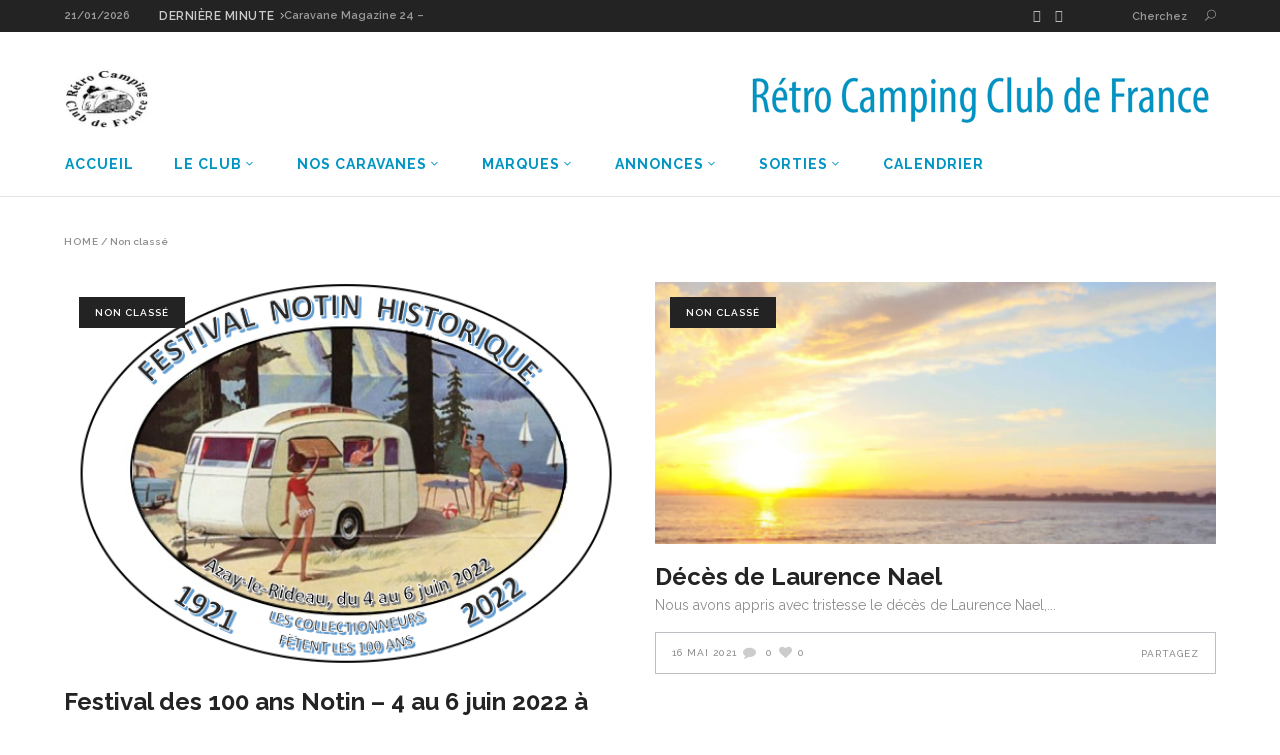

--- FILE ---
content_type: text/html; charset=UTF-8
request_url: http://www.rccf.net/category/non-classe/
body_size: 22636
content:
<!DOCTYPE html>
<html lang="fr-FR">
<head>
        	        <meta charset="UTF-8"/>

        <link rel="profile" href="http://gmpg.org/xfn/11"/>
        <link rel="pingback" href="http://www.rccf.net/xmlrpc.php"/>
                    <meta name="viewport" content="width=device-width,initial-scale=1,user-scalable=no">
        
	<title>Non classé &#8211; RCCF | Rétro Camping Club de France</title>
<meta name='robots' content='max-image-preview:large' />
<link rel='dns-prefetch' href='//fonts.googleapis.com' />
<link rel='dns-prefetch' href='//s.w.org' />
<link rel="alternate" type="application/rss+xml" title="RCCF | Rétro Camping Club de France &raquo; Flux" href="http://www.rccf.net/feed/" />
<link rel="alternate" type="application/rss+xml" title="RCCF | Rétro Camping Club de France &raquo; Flux des commentaires" href="http://www.rccf.net/comments/feed/" />
<link rel="alternate" type="application/rss+xml" title="RCCF | Rétro Camping Club de France &raquo; Flux de la catégorie Non classé" href="http://www.rccf.net/category/non-classe/feed/" />
		<script type="text/javascript">
			window._wpemojiSettings = {"baseUrl":"https:\/\/s.w.org\/images\/core\/emoji\/13.0.1\/72x72\/","ext":".png","svgUrl":"https:\/\/s.w.org\/images\/core\/emoji\/13.0.1\/svg\/","svgExt":".svg","source":{"concatemoji":"http:\/\/www.rccf.net\/wp-includes\/js\/wp-emoji-release.min.js?ver=5.7.14"}};
			!function(e,a,t){var n,r,o,i=a.createElement("canvas"),p=i.getContext&&i.getContext("2d");function s(e,t){var a=String.fromCharCode;p.clearRect(0,0,i.width,i.height),p.fillText(a.apply(this,e),0,0);e=i.toDataURL();return p.clearRect(0,0,i.width,i.height),p.fillText(a.apply(this,t),0,0),e===i.toDataURL()}function c(e){var t=a.createElement("script");t.src=e,t.defer=t.type="text/javascript",a.getElementsByTagName("head")[0].appendChild(t)}for(o=Array("flag","emoji"),t.supports={everything:!0,everythingExceptFlag:!0},r=0;r<o.length;r++)t.supports[o[r]]=function(e){if(!p||!p.fillText)return!1;switch(p.textBaseline="top",p.font="600 32px Arial",e){case"flag":return s([127987,65039,8205,9895,65039],[127987,65039,8203,9895,65039])?!1:!s([55356,56826,55356,56819],[55356,56826,8203,55356,56819])&&!s([55356,57332,56128,56423,56128,56418,56128,56421,56128,56430,56128,56423,56128,56447],[55356,57332,8203,56128,56423,8203,56128,56418,8203,56128,56421,8203,56128,56430,8203,56128,56423,8203,56128,56447]);case"emoji":return!s([55357,56424,8205,55356,57212],[55357,56424,8203,55356,57212])}return!1}(o[r]),t.supports.everything=t.supports.everything&&t.supports[o[r]],"flag"!==o[r]&&(t.supports.everythingExceptFlag=t.supports.everythingExceptFlag&&t.supports[o[r]]);t.supports.everythingExceptFlag=t.supports.everythingExceptFlag&&!t.supports.flag,t.DOMReady=!1,t.readyCallback=function(){t.DOMReady=!0},t.supports.everything||(n=function(){t.readyCallback()},a.addEventListener?(a.addEventListener("DOMContentLoaded",n,!1),e.addEventListener("load",n,!1)):(e.attachEvent("onload",n),a.attachEvent("onreadystatechange",function(){"complete"===a.readyState&&t.readyCallback()})),(n=t.source||{}).concatemoji?c(n.concatemoji):n.wpemoji&&n.twemoji&&(c(n.twemoji),c(n.wpemoji)))}(window,document,window._wpemojiSettings);
		</script>
		<style type="text/css">
img.wp-smiley,
img.emoji {
	display: inline !important;
	border: none !important;
	box-shadow: none !important;
	height: 1em !important;
	width: 1em !important;
	margin: 0 .07em !important;
	vertical-align: -0.1em !important;
	background: none !important;
	padding: 0 !important;
}
</style>
	<link rel='stylesheet' id='wp-block-library-css'  href='http://www.rccf.net/wp-includes/css/dist/block-library/style.min.css?ver=5.7.14' type='text/css' media='all' />
<link rel='stylesheet' id='wp-components-css'  href='http://www.rccf.net/wp-includes/css/dist/components/style.min.css?ver=5.7.14' type='text/css' media='all' />
<link rel='stylesheet' id='wp-block-editor-css'  href='http://www.rccf.net/wp-includes/css/dist/block-editor/style.min.css?ver=5.7.14' type='text/css' media='all' />
<link rel='stylesheet' id='wp-nux-css'  href='http://www.rccf.net/wp-includes/css/dist/nux/style.min.css?ver=5.7.14' type='text/css' media='all' />
<link rel='stylesheet' id='wp-editor-css'  href='http://www.rccf.net/wp-includes/css/dist/editor/style.min.css?ver=5.7.14' type='text/css' media='all' />
<link rel='stylesheet' id='block-robo-gallery-style-css-css'  href='http://www.rccf.net/wp-content/plugins/robo-gallery/includes/extensions/block/dist/blocks.style.build.css?ver=3.2.21' type='text/css' media='all' />
<link rel='stylesheet' id='rs-plugin-settings-css'  href='http://www.rccf.net/wp-content/plugins/revslider/public/assets/css/settings.css?ver=5.3.0.2' type='text/css' media='all' />
<style id='rs-plugin-settings-inline-css' type='text/css'>
#rs-demo-id {}
</style>
<link rel='stylesheet' id='sidebar-login-css'  href='http://www.rccf.net/wp-content/plugins/sidebar-login/assets/css/sidebar-login.css?ver=2.7.3' type='text/css' media='all' />
<link rel='stylesheet' id='thickbox.css-css'  href='http://www.rccf.net/wp-includes/js/thickbox/thickbox.css?ver=1.0' type='text/css' media='all' />
<link rel='stylesheet' id='dashicons-css'  href='http://www.rccf.net/wp-includes/css/dashicons.min.css?ver=5.7.14' type='text/css' media='all' />
<link rel='stylesheet' id='thickbox-css'  href='http://www.rccf.net/wp-includes/js/thickbox/thickbox.css?ver=5.7.14' type='text/css' media='all' />
<link rel='stylesheet' id='magazinevibe_edge_default_style-css'  href='http://www.rccf.net/wp-content/themes/magazinevibe/style.css?ver=5.7.14' type='text/css' media='all' />
<link rel='stylesheet' id='magazinevibe_edge_modules-css'  href='http://www.rccf.net/wp-content/themes/magazinevibe/assets/css/modules.min.css?ver=5.7.14' type='text/css' media='all' />
<link rel='stylesheet' id='edgtf_font_awesome-css'  href='http://www.rccf.net/wp-content/themes/magazinevibe/assets/css/font-awesome/css/font-awesome.min.css?ver=5.7.14' type='text/css' media='all' />
<link rel='stylesheet' id='edgtf_font_elegant-css'  href='http://www.rccf.net/wp-content/themes/magazinevibe/assets/css/elegant-icons/style.min.css?ver=5.7.14' type='text/css' media='all' />
<link rel='stylesheet' id='edgtf_linea_icons-css'  href='http://www.rccf.net/wp-content/themes/magazinevibe/assets/css/linea-icons/style.css?ver=5.7.14' type='text/css' media='all' />
<link rel='stylesheet' id='mediaelement-css'  href='http://www.rccf.net/wp-includes/js/mediaelement/mediaelementplayer-legacy.min.css?ver=4.2.16' type='text/css' media='all' />
<link rel='stylesheet' id='wp-mediaelement-css'  href='http://www.rccf.net/wp-includes/js/mediaelement/wp-mediaelement.min.css?ver=5.7.14' type='text/css' media='all' />
<link rel='stylesheet' id='magazinevibe_edge_modules_responsive-css'  href='http://www.rccf.net/wp-content/themes/magazinevibe/assets/css/modules-responsive.min.css?ver=5.7.14' type='text/css' media='all' />
<link rel='stylesheet' id='magazinevibe_edge_style_dynamic_responsive-css'  href='http://www.rccf.net/wp-content/themes/magazinevibe/assets/css/style_dynamic_responsive.css?ver=1713176578' type='text/css' media='all' />
<link rel='stylesheet' id='magazinevibe_edge_style_dynamic-css'  href='http://www.rccf.net/wp-content/themes/magazinevibe/assets/css/style_dynamic.css?ver=1713176578' type='text/css' media='all' />
<link rel='stylesheet' id='js_composer_front-css'  href='http://www.rccf.net/wp-content/plugins/js_composer/assets/css/js_composer.min.css?ver=5.0.1' type='text/css' media='all' />
<link rel='stylesheet' id='magazinevibe_edge_google_fonts-css'  href='http://fonts.googleapis.com/css?family=Raleway%3A100%2C100italic%2C200%2C200italic%2C300%2C300italic%2C400%2C400italic%2C500%2C500italic%2C600%2C600italic%2C700%2C700italic%2C800%2C800italic%2C900%2C900italic&#038;subset=latin%2Clatin-ext&#038;ver=1.0.0' type='text/css' media='all' />
<link rel='stylesheet' id='awpcp-font-awesome-css'  href='https://use.fontawesome.com/releases/v5.2.0/css/all.css?ver=5.2.0' type='text/css' media='all' />
<link rel='stylesheet' id='awpcp-frontend-style-css'  href='http://www.rccf.net/wp-content/plugins/another-wordpress-classifieds-plugin/resources/css/awpcpstyle.css?ver=4.0.16' type='text/css' media='all' />
<!--[if lte IE 6]>
<link rel='stylesheet' id='awpcp-frontend-style-ie-6-css'  href='http://www.rccf.net/wp-content/plugins/another-wordpress-classifieds-plugin/resources/css/awpcpstyle-ie-6.css?ver=4.0.16' type='text/css' media='all' />
<![endif]-->
<!--[if lte IE 7]>
<link rel='stylesheet' id='awpcp-frontend-style-lte-ie-7-css'  href='http://www.rccf.net/wp-content/plugins/another-wordpress-classifieds-plugin/resources/css/awpcpstyle-lte-ie-7.css?ver=4.0.16' type='text/css' media='all' />
<![endif]-->
<script type='text/javascript' src='http://www.rccf.net/wp-includes/js/jquery/jquery.min.js?ver=3.5.1' id='jquery-core-js'></script>
<script type='text/javascript' src='http://www.rccf.net/wp-includes/js/jquery/jquery-migrate.min.js?ver=3.3.2' id='jquery-migrate-js'></script>
<script type='text/javascript' src='http://www.rccf.net/wp-content/plugins/revslider/public/assets/js/jquery.themepunch.tools.min.js?ver=5.3.0.2' id='tp-tools-js'></script>
<script type='text/javascript' src='http://www.rccf.net/wp-content/plugins/revslider/public/assets/js/jquery.themepunch.revolution.min.js?ver=5.3.0.2' id='revmin-js'></script>
<script type='text/javascript' src='http://www.rccf.net/wp-content/plugins/sidebar-login/assets/js/jquery.blockUI.min.js?ver=2.70' id='jquery-blockui-js'></script>
<script type='text/javascript' id='sidebar-login-js-extra'>
/* <![CDATA[ */
var sidebar_login_params = {"ajax_url":"http:\/\/www.rccf.net\/wp-admin\/admin-ajax.php","force_ssl_admin":"0","is_ssl":"0","i18n_username_required":"Veuillez renseigner votre identifiant","i18n_password_required":"Veuillez renseigner votre mot de passe","error_class":"sidebar_login_error"};
/* ]]> */
</script>
<script type='text/javascript' src='http://www.rccf.net/wp-content/plugins/sidebar-login/assets/js/sidebar-login.min.js?ver=2.7.3' id='sidebar-login-js'></script>
<script type='text/javascript' src='http://www.rccf.net/wp-content/plugins/spider-event-calendar/elements/calendar.js?ver=1.5.64' id='Calendar-js'></script>
<script type='text/javascript' src='http://www.rccf.net/wp-content/plugins/spider-event-calendar/elements/calendar-setup.js?ver=1.5.64' id='calendar-setup-js'></script>
<script type='text/javascript' src='http://www.rccf.net/wp-content/plugins/spider-event-calendar/elements/calendar_function.js?ver=1.5.64' id='calendar_function-js'></script>
<link rel="https://api.w.org/" href="http://www.rccf.net/wp-json/" /><link rel="alternate" type="application/json" href="http://www.rccf.net/wp-json/wp/v2/categories/1" /><link rel="EditURI" type="application/rsd+xml" title="RSD" href="http://www.rccf.net/xmlrpc.php?rsd" />
<link rel="wlwmanifest" type="application/wlwmanifest+xml" href="http://www.rccf.net/wp-includes/wlwmanifest.xml" /> 
<meta name="generator" content="WordPress 5.7.14" />
  <script>
    var xx_cal_xx = '&';
  </script>
  <meta name="generator" content="Powered by Visual Composer - drag and drop page builder for WordPress."/>
<!--[if lte IE 9]><link rel="stylesheet" type="text/css" href="http://www.rccf.net/wp-content/plugins/js_composer/assets/css/vc_lte_ie9.min.css" media="screen"><![endif]--><meta name="generator" content="Powered by Slider Revolution 5.3.0.2 - responsive, Mobile-Friendly Slider Plugin for WordPress with comfortable drag and drop interface." />
		<style type="text/css" id="wp-custom-css">
			/*
Vous pouvez ajouter du CSS personnalisé ici.

Cliquez sur l’icône d’aide ci-dessus pour en savoir plus.
*/

		</style>
		<noscript><style type="text/css"> .wpb_animate_when_almost_visible { opacity: 1; }</style></noscript></head>
<body class="archive category category-non-classe category-1 edgt-core-1.1 magazinevibe-ver-1.5 edgtf-smooth-scroll edgtf-grid-1300 edgtf-blog-installed edgtf-header-type3 edgtf-sticky-header-on-scroll-up edgtf-default-mobile-header edgtf-sticky-up-mobile-header edgtf-dropdown-default edgtf-apsc-custom-style-enabled edgtf-search-widget-class wpb-js-composer js-comp-ver-5.0.1 vc_responsive" itemscope itemtype="http://schema.org/WebPage">
<div class="edgtf-wrapper">
    <div class="edgtf-wrapper-inner">
        

<div class="edgtf-top-bar">
        <div class="edgtf-grid">
    		        <div class="edgtf-vertical-align-containers edgtf-50-50">
            <div class="edgtf-position-left">
                <div class="edgtf-position-left-inner">
                                            
        <div class="edgtf-date-widget-holder" >
            21/01/2026        </div>
            <div class="edgtf-bn-holder" >
                            <div class="edgtf-bn-title">DERNIÈRE MINUTE<span class="arrow_carrot-right"></span></div>
                <ul class="edgtf-bn-slide">
                                            <li class="edgtf-bn-text">
                            <a href="http://www.rccf.net/1999/01/16/caravane-magazine-24-elles-nont-pas-pris-une-ride/">Caravane Magazine 24 &#8211; Estivale 1998</a>    
                        </li>
                                            <li class="edgtf-bn-text">
                            <a href="http://www.rccf.net/1999/02/16/sologne-grain-dor/">Caravane Magazine 25 &#8211; Sologne Grain d&rsquo;Or</a>    
                        </li>
                                            <li class="edgtf-bn-text">
                            <a href="http://www.rccf.net/1999/04/16/notin-residence/">Caravane Magazine 26 &#8211; Notin Résidence</a>    
                        </li>
                     
                </ul>
                    </div>
                                        </div>
            </div>
            <div class="edgtf-position-right">
                <div class="edgtf-position-right-inner">
                                            
        <a class="edgtf-social-icon-widget-holder" data-hover-color="#ffffff" style="color: #bcbcbc;font-size: 13px;margin: 0 10px 0 0" href="https://www.instagram.com/" target="_blank">
            <i class="edgtf-social-icon-widget fa fa-instagram"></i>        </a>
    
        <a class="edgtf-social-icon-widget-holder" data-hover-color="#ffffff" style="color: #bcbcbc;font-size: 13px;margin: 0 11px 0 0" href="https://www.facebook.com/groups/retrocampingclubdefrance/?fref=ts" target="_blank">
            <i class="edgtf-social-icon-widget fa fa-facebook"></i>        </a>
    <div id="text-18" class="widget widget_text edgtf-top-bar-widget">			<div class="textwidget"></div>
		</div>
        <a                         class="edgtf-search-opener" href="javascript:void(0)">
                            <span class="edgtf-search-icon-text">Cherchez</span>
                        <span aria-hidden="true" class="edgtf-icon-font-elegant icon_search " ></span>        </a>

        <div class="edgtf-search-widget-holder">
            <form id="searchform" action="http://www.rccf.net/" method="get">
                <div class="edgtf-form-holder">
                    <div class="edgtf-column-left">
                        <input type="text" placeholder="Cherchez" name="s" class="edgtf-search-field" autocomplete="off" />
                    </div>
                    <div class="edgtf-column-right">
                        <input type="submit" class="edgtf-search-submit" value="GO" />
                    </div>
                </div>
            </form>
        </div>
                                        </div>
            </div>
        </div>
        </div>
    </div>



<header class="edgtf-page-header edgtf-header-type-two" >
    <div class="edgtf-logo-area" >
                <div class="edgtf-grid">
                                <div class="edgtf-vertical-align-containers">
                <div class="edgtf-position-left">
                    <div class="edgtf-position-left-inner">
                        
<div class="edgtf-logo-wrapper">
    <a href="http://www.rccf.net/" style="height: 59px;">
        <img class="edgtf-normal-logo" src="http://www.rccf.net/wp-content/uploads/2017/03/logo-1.jpg" alt="logo"/>
    </a>
</div>

                    </div>
                </div>
                <div class="edgtf-position-right">
                    <div class="edgtf-position-right-inner">
                                                    <div id="text-25" class="widget widget_text edgtf-right-from-logo-area-widget">			<div class="textwidget"><img class="alignnone wp-image-3622 size-full" src="/wp-content/uploads/2017/03/logo-titre-rccf-1.jpg" alt="Rétro Camping Club de France" width="471" height="60" /></div>
		</div>                                            </div>
                </div>
            </div>
                            </div>
            </div>
        <div class="edgtf-menu-area" >
                <div class="edgtf-grid">
                        <div class="edgtf-vertical-align-containers">
                <div class="edgtf-position-left">
                    <div class="edgtf-position-left-inner">
                        
<nav class="edgtf-main-menu edgtf-drop-down edgtf-default-nav">
    <ul id="menu-main-menu" class="clearfix"><li id="nav-menu-item-2859" class="menu-item menu-item-type-post_type menu-item-object-page menu-item-home  narrow"><a href="http://www.rccf.net/" class=""><span class="item_outer"><span class="item_inner"><span class="menu_icon_wrapper"><i class="menu_icon null fa"></i></span><span class="item_text">Accueil</span></span></span></a></li>
<li id="nav-menu-item-3369" class="menu-item menu-item-type-taxonomy menu-item-object-category menu-item-has-children  has_sub narrow"><a href="http://www.rccf.net/category/club/" class=""><span class="item_outer"><span class="item_inner"><span class="menu_icon_wrapper"><i class="menu_icon blank fa"></i></span><span class="item_text">Le club</span><span class="edgtf_menu_arrow arrow_carrot-down"></span></span></span></a>
<div class="second"><div class="inner"><ul>
	<li id="nav-menu-item-3379" class="menu-item menu-item-type-post_type menu-item-object-post "><a href="http://www.rccf.net/2017/03/13/le-retro-camping-club-de-france/" class=""><span class="item_outer"><span class="item_inner"><span class="menu_icon_wrapper"><i class="menu_icon blank fa"></i></span><span class="item_text">LA RETRO CAMPING CLUB DE FRANCE</span></span></span></a></li>
	<li id="nav-menu-item-3380" class="menu-item menu-item-type-post_type menu-item-object-post "><a href="http://www.rccf.net/2017/03/13/quest-ce-que-le-rccf/" class=""><span class="item_outer"><span class="item_inner"><span class="menu_icon_wrapper"><i class="menu_icon blank fa"></i></span><span class="item_text">QU’EST-CE QUE LE RCCF ?</span></span></span></a></li>
	<li id="nav-menu-item-3370" class="menu-item menu-item-type-post_type menu-item-object-post "><a href="http://www.rccf.net/2017/03/13/pourquoi-le-rccf/" class=""><span class="item_outer"><span class="item_inner"><span class="menu_icon_wrapper"><i class="menu_icon blank fa"></i></span><span class="item_text">POURQUOI LE RCCF ?</span></span></span></a></li>
	<li id="nav-menu-item-7483" class="menu-item menu-item-type-taxonomy menu-item-object-category "><a href="http://www.rccf.net/category/mag_escargot/" class=""><span class="item_outer"><span class="item_inner"><span class="menu_icon_wrapper"><i class="menu_icon blank fa"></i></span><span class="item_text">MAGAZINE</span></span></span></a></li>
	<li id="nav-menu-item-5899" class="menu-item menu-item-type-taxonomy menu-item-object-category "><a href="http://www.rccf.net/category/la-presse-en-parle/" class=""><span class="item_outer"><span class="item_inner"><span class="menu_icon_wrapper"><i class="menu_icon blank fa"></i></span><span class="item_text">LA PRESSE EN PARLE</span></span></span></a></li>
	<li id="nav-menu-item-3399" class="menu-item menu-item-type-post_type menu-item-object-post "><a href="http://www.rccf.net/2017/03/13/la-boutique-du-rccf/" class=""><span class="item_outer"><span class="item_inner"><span class="menu_icon_wrapper"><i class="menu_icon blank fa"></i></span><span class="item_text">LA BOUTIQUE DU RCCF</span></span></span></a></li>
	<li id="nav-menu-item-3647" class="menu-item menu-item-type-post_type menu-item-object-post "><a href="http://www.rccf.net/2017/03/14/3642/" class=""><span class="item_outer"><span class="item_inner"><span class="menu_icon_wrapper"><i class="menu_icon blank fa"></i></span><span class="item_text">NOS PARTENAIRES</span></span></span></a></li>
	<li id="nav-menu-item-6168" class="menu-item menu-item-type-post_type menu-item-object-page "><a href="http://www.rccf.net/bonnes-adresses/" class=""><span class="item_outer"><span class="item_inner"><span class="menu_icon_wrapper"><i class="menu_icon blank fa"></i></span><span class="item_text">BONNES ADRESSES</span></span></span></a></li>
	<li id="nav-menu-item-6655" class="menu-item menu-item-type-taxonomy menu-item-object-category "><a href="http://www.rccf.net/category/imgarchives/" class=""><span class="item_outer"><span class="item_inner"><span class="menu_icon_wrapper"><i class="menu_icon blank fa"></i></span><span class="item_text">IMAGES D&rsquo;ARCHIVES</span></span></span></a></li>
	<li id="nav-menu-item-2881" class="menu-item menu-item-type-post_type menu-item-object-page "><a href="http://www.rccf.net/contactez-nous/" class=""><span class="item_outer"><span class="item_inner"><span class="menu_icon_wrapper"><i class="menu_icon null fa"></i></span><span class="item_text">CONTACTEZ-NOUS</span></span></span></a></li>
	<li id="nav-menu-item-14454" class="menu-item menu-item-type-taxonomy menu-item-object-category "><a href="http://www.rccf.net/category/documents-a-imprimer/" class=""><span class="item_outer"><span class="item_inner"><span class="menu_icon_wrapper"><i class="menu_icon blank fa"></i></span><span class="item_text">DOCUMENTS A IMPRIMER</span></span></span></a></li>
	<li id="nav-menu-item-11386" class="menu-item menu-item-type-taxonomy menu-item-object-category "><a href="http://www.rccf.net/category/actualite/" class=""><span class="item_outer"><span class="item_inner"><span class="menu_icon_wrapper"><i class="menu_icon blank fa"></i></span><span class="item_text">Actualités</span></span></span></a></li>
</ul></div></div>
</li>
<li id="nav-menu-item-3156" class="menu-item menu-item-type-taxonomy menu-item-object-category menu-item-has-children  has_sub narrow"><a href="http://www.rccf.net/category/caravanes/" class=""><span class="item_outer"><span class="item_inner"><span class="menu_icon_wrapper"><i class="menu_icon null fa"></i></span><span class="item_text">Nos Caravanes</span><span class="edgtf_menu_arrow arrow_carrot-down"></span></span></span></a>
<div class="second"><div class="inner"><ul>
	<li id="nav-menu-item-3157" class="menu-item menu-item-type-custom menu-item-object-custom menu-item-has-children sub"><a href="" class=""><span class="item_outer"><span class="item_inner"><span class="menu_icon_wrapper"><i class="menu_icon null fa"></i></span><span class="item_text">A-C</span></span><i class="edgtf_menu_arrow arrow_carrot-right"></i></span></a>
	<ul>
		<li id="nav-menu-item-3211" class="menu-item menu-item-type-custom menu-item-object-custom menu-item-has-children "><a href="#" class=""><span class="item_outer"><span class="item_inner"><span class="menu_icon_wrapper"><i class="menu_icon null fa"></i></span><span class="item_text">A</span></span><i class="edgtf_menu_arrow arrow_carrot-right"></i></span></a>
		<ul>
			<li id="nav-menu-item-3212" class="menu-item menu-item-type-taxonomy menu-item-object-category "><a href="http://www.rccf.net/category/caravanes/acc/" class=""><span class="item_outer"><span class="item_inner"><span class="menu_icon_wrapper"><i class="menu_icon blank fa"></i></span><span class="item_text">ACC</span></span></span></a></li>
			<li id="nav-menu-item-3251" class="menu-item menu-item-type-taxonomy menu-item-object-category "><a href="http://www.rccf.net/category/caravanes/acma/" class=""><span class="item_outer"><span class="item_inner"><span class="menu_icon_wrapper"><i class="menu_icon blank fa"></i></span><span class="item_text">ACMA</span></span></span></a></li>
			<li id="nav-menu-item-3213" class="menu-item menu-item-type-taxonomy menu-item-object-category "><a href="http://www.rccf.net/category/caravanes/airstream/" class=""><span class="item_outer"><span class="item_inner"><span class="menu_icon_wrapper"><i class="menu_icon blank fa"></i></span><span class="item_text">Airstream</span></span></span></a></li>
			<li id="nav-menu-item-3214" class="menu-item menu-item-type-taxonomy menu-item-object-category "><a href="http://www.rccf.net/category/caravanes/albuet/" class=""><span class="item_outer"><span class="item_inner"><span class="menu_icon_wrapper"><i class="menu_icon blank fa"></i></span><span class="item_text">Albuet</span></span></span></a></li>
			<li id="nav-menu-item-3215" class="menu-item menu-item-type-taxonomy menu-item-object-category "><a href="http://www.rccf.net/category/caravanes/angevine/" class=""><span class="item_outer"><span class="item_inner"><span class="menu_icon_wrapper"><i class="menu_icon blank fa"></i></span><span class="item_text">Angevine</span></span></span></a></li>
			<li id="nav-menu-item-3216" class="menu-item menu-item-type-taxonomy menu-item-object-category "><a href="http://www.rccf.net/category/caravanes/antem/" class=""><span class="item_outer"><span class="item_inner"><span class="menu_icon_wrapper"><i class="menu_icon blank fa"></i></span><span class="item_text">ANTEM</span></span></span></a></li>
		</ul>
</li>
		<li id="nav-menu-item-3217" class="menu-item menu-item-type-custom menu-item-object-custom menu-item-has-children "><a href="#" class=""><span class="item_outer"><span class="item_inner"><span class="menu_icon_wrapper"><i class="menu_icon blank fa"></i></span><span class="item_text">B</span></span><i class="edgtf_menu_arrow arrow_carrot-right"></i></span></a>
		<ul>
			<li id="nav-menu-item-3222" class="menu-item menu-item-type-taxonomy menu-item-object-category "><a href="http://www.rccf.net/category/caravanes/baillou/" class=""><span class="item_outer"><span class="item_inner"><span class="menu_icon_wrapper"><i class="menu_icon blank fa"></i></span><span class="item_text">Baillou</span></span></span></a></li>
			<li id="nav-menu-item-3223" class="menu-item menu-item-type-taxonomy menu-item-object-category "><a href="http://www.rccf.net/category/caravanes/berthomieu/" class=""><span class="item_outer"><span class="item_inner"><span class="menu_icon_wrapper"><i class="menu_icon blank fa"></i></span><span class="item_text">Berthomieu</span></span></span></a></li>
			<li id="nav-menu-item-3224" class="menu-item menu-item-type-taxonomy menu-item-object-category "><a href="http://www.rccf.net/category/caravanes/billy/" class=""><span class="item_outer"><span class="item_inner"><span class="menu_icon_wrapper"><i class="menu_icon blank fa"></i></span><span class="item_text">Billy</span></span></span></a></li>
			<li id="nav-menu-item-3225" class="menu-item menu-item-type-taxonomy menu-item-object-category "><a href="http://www.rccf.net/category/caravanes/bison/" class=""><span class="item_outer"><span class="item_inner"><span class="menu_icon_wrapper"><i class="menu_icon blank fa"></i></span><span class="item_text">Bison</span></span></span></a></li>
			<li id="nav-menu-item-3226" class="menu-item menu-item-type-taxonomy menu-item-object-category "><a href="http://www.rccf.net/category/caravanes/bonvallet/" class=""><span class="item_outer"><span class="item_inner"><span class="menu_icon_wrapper"><i class="menu_icon blank fa"></i></span><span class="item_text">Bonvallet</span></span></span></a></li>
			<li id="nav-menu-item-3227" class="menu-item menu-item-type-taxonomy menu-item-object-category "><a href="http://www.rccf.net/category/caravanes/bourgine/" class=""><span class="item_outer"><span class="item_inner"><span class="menu_icon_wrapper"><i class="menu_icon blank fa"></i></span><span class="item_text">Bourgine</span></span></span></a></li>
			<li id="nav-menu-item-3228" class="menu-item menu-item-type-taxonomy menu-item-object-category "><a href="http://www.rccf.net/category/caravanes/brousse/" class=""><span class="item_outer"><span class="item_inner"><span class="menu_icon_wrapper"><i class="menu_icon blank fa"></i></span><span class="item_text">Brousse</span></span></span></a></li>
		</ul>
</li>
		<li id="nav-menu-item-3218" class="menu-item menu-item-type-custom menu-item-object-custom menu-item-has-children "><a href="#" class=""><span class="item_outer"><span class="item_inner"><span class="menu_icon_wrapper"><i class="menu_icon blank fa"></i></span><span class="item_text">C</span></span><i class="edgtf_menu_arrow arrow_carrot-right"></i></span></a>
		<ul>
			<li id="nav-menu-item-9459" class="menu-item menu-item-type-taxonomy menu-item-object-category "><a href="http://www.rccf.net/category/caravanes/camus/" class=""><span class="item_outer"><span class="item_inner"><span class="menu_icon_wrapper"><i class="menu_icon blank fa"></i></span><span class="item_text">Camus</span></span></span></a></li>
			<li id="nav-menu-item-3230" class="menu-item menu-item-type-taxonomy menu-item-object-category "><a href="http://www.rccf.net/category/caravanes/caravane-sologne/" class=""><span class="item_outer"><span class="item_inner"><span class="menu_icon_wrapper"><i class="menu_icon blank fa"></i></span><span class="item_text">Caravane Sologne</span></span></span></a></li>
			<li id="nav-menu-item-3231" class="menu-item menu-item-type-taxonomy menu-item-object-category "><a href="http://www.rccf.net/category/caravanes/caravelair/" class=""><span class="item_outer"><span class="item_inner"><span class="menu_icon_wrapper"><i class="menu_icon blank fa"></i></span><span class="item_text">Caravelair</span></span></span></a></li>
			<li id="nav-menu-item-3232" class="menu-item menu-item-type-taxonomy menu-item-object-category "><a href="http://www.rccf.net/category/caravanes/carrez/" class=""><span class="item_outer"><span class="item_inner"><span class="menu_icon_wrapper"><i class="menu_icon blank fa"></i></span><span class="item_text">Carrez</span></span></span></a></li>
			<li id="nav-menu-item-3233" class="menu-item menu-item-type-taxonomy menu-item-object-category "><a href="http://www.rccf.net/category/caravanes/casita/" class=""><span class="item_outer"><span class="item_inner"><span class="menu_icon_wrapper"><i class="menu_icon blank fa"></i></span><span class="item_text">Casita</span></span></span></a></li>
			<li id="nav-menu-item-3234" class="menu-item menu-item-type-taxonomy menu-item-object-category "><a href="http://www.rccf.net/category/caravanes/cendrillon/" class=""><span class="item_outer"><span class="item_inner"><span class="menu_icon_wrapper"><i class="menu_icon blank fa"></i></span><span class="item_text">Cendrillon</span></span></span></a></li>
			<li id="nav-menu-item-3235" class="menu-item menu-item-type-taxonomy menu-item-object-category "><a href="http://www.rccf.net/category/caravanes/chollet/" class=""><span class="item_outer"><span class="item_inner"><span class="menu_icon_wrapper"><i class="menu_icon blank fa"></i></span><span class="item_text">Chollet</span></span></span></a></li>
			<li id="nav-menu-item-3236" class="menu-item menu-item-type-taxonomy menu-item-object-category "><a href="http://www.rccf.net/category/caravanes/citroen/" class=""><span class="item_outer"><span class="item_inner"><span class="menu_icon_wrapper"><i class="menu_icon blank fa"></i></span><span class="item_text">Citroën</span></span></span></a></li>
			<li id="nav-menu-item-3237" class="menu-item menu-item-type-taxonomy menu-item-object-category "><a href="http://www.rccf.net/category/caravanes/constructam/" class=""><span class="item_outer"><span class="item_inner"><span class="menu_icon_wrapper"><i class="menu_icon blank fa"></i></span><span class="item_text">Constructam</span></span></span></a></li>
			<li id="nav-menu-item-3238" class="menu-item menu-item-type-taxonomy menu-item-object-category "><a href="http://www.rccf.net/category/caravanes/construction-amateur/" class=""><span class="item_outer"><span class="item_inner"><span class="menu_icon_wrapper"><i class="menu_icon blank fa"></i></span><span class="item_text">Construction artisanale</span></span></span></a></li>
			<li id="nav-menu-item-3239" class="menu-item menu-item-type-taxonomy menu-item-object-category "><a href="http://www.rccf.net/category/caravanes/cordier/" class=""><span class="item_outer"><span class="item_inner"><span class="menu_icon_wrapper"><i class="menu_icon blank fa"></i></span><span class="item_text">Cordier</span></span></span></a></li>
		</ul>
</li>
	</ul>
</li>
	<li id="nav-menu-item-3158" class="menu-item menu-item-type-custom menu-item-object-custom menu-item-has-children sub"><a href="http://www" class=""><span class="item_outer"><span class="item_inner"><span class="menu_icon_wrapper"><i class="menu_icon null fa"></i></span><span class="item_text">D-F</span></span><i class="edgtf_menu_arrow arrow_carrot-right"></i></span></a>
	<ul>
		<li id="nav-menu-item-3219" class="menu-item menu-item-type-custom menu-item-object-custom menu-item-has-children "><a href="#" class=""><span class="item_outer"><span class="item_inner"><span class="menu_icon_wrapper"><i class="menu_icon blank fa"></i></span><span class="item_text">D</span></span><i class="edgtf_menu_arrow arrow_carrot-right"></i></span></a>
		<ul>
			<li id="nav-menu-item-3240" class="menu-item menu-item-type-taxonomy menu-item-object-category "><a href="http://www.rccf.net/category/caravanes/de-reu/" class=""><span class="item_outer"><span class="item_inner"><span class="menu_icon_wrapper"><i class="menu_icon blank fa"></i></span><span class="item_text">De Reu</span></span></span></a></li>
			<li id="nav-menu-item-3241" class="menu-item menu-item-type-taxonomy menu-item-object-category "><a href="http://www.rccf.net/category/caravanes/derou/" class=""><span class="item_outer"><span class="item_inner"><span class="menu_icon_wrapper"><i class="menu_icon blank fa"></i></span><span class="item_text">Derou</span></span></span></a></li>
			<li id="nav-menu-item-3242" class="menu-item menu-item-type-taxonomy menu-item-object-category "><a href="http://www.rccf.net/category/caravanes/devon/" class=""><span class="item_outer"><span class="item_inner"><span class="menu_icon_wrapper"><i class="menu_icon blank fa"></i></span><span class="item_text">Devon</span></span></span></a></li>
			<li id="nav-menu-item-3243" class="menu-item menu-item-type-taxonomy menu-item-object-category "><a href="http://www.rccf.net/category/caravanes/digue/" class=""><span class="item_outer"><span class="item_inner"><span class="menu_icon_wrapper"><i class="menu_icon blank fa"></i></span><span class="item_text">Digue</span></span></span></a></li>
			<li id="nav-menu-item-3244" class="menu-item menu-item-type-taxonomy menu-item-object-category "><a href="http://www.rccf.net/category/caravanes/donne/" class=""><span class="item_outer"><span class="item_inner"><span class="menu_icon_wrapper"><i class="menu_icon blank fa"></i></span><span class="item_text">Donné</span></span></span></a></li>
		</ul>
</li>
		<li id="nav-menu-item-3220" class="menu-item menu-item-type-custom menu-item-object-custom menu-item-has-children "><a href="#" class=""><span class="item_outer"><span class="item_inner"><span class="menu_icon_wrapper"><i class="menu_icon blank fa"></i></span><span class="item_text">E</span></span><i class="edgtf_menu_arrow arrow_carrot-right"></i></span></a>
		<ul>
			<li id="nav-menu-item-3760" class="menu-item menu-item-type-taxonomy menu-item-object-category "><a href="http://www.rccf.net/category/caravanes/eccles/" class=""><span class="item_outer"><span class="item_inner"><span class="menu_icon_wrapper"><i class="menu_icon blank fa"></i></span><span class="item_text">Eccles</span></span></span></a></li>
			<li id="nav-menu-item-3761" class="menu-item menu-item-type-taxonomy menu-item-object-category "><a href="http://www.rccf.net/category/caravanes/eco/" class=""><span class="item_outer"><span class="item_inner"><span class="menu_icon_wrapper"><i class="menu_icon blank fa"></i></span><span class="item_text">ECO</span></span></span></a></li>
			<li id="nav-menu-item-3762" class="menu-item menu-item-type-taxonomy menu-item-object-category "><a href="http://www.rccf.net/category/caravanes/edelweiss/" class=""><span class="item_outer"><span class="item_inner"><span class="menu_icon_wrapper"><i class="menu_icon blank fa"></i></span><span class="item_text">Edelweiss</span></span></span></a></li>
			<li id="nav-menu-item-3763" class="menu-item menu-item-type-taxonomy menu-item-object-category "><a href="http://www.rccf.net/category/caravanes/eden-roc/" class=""><span class="item_outer"><span class="item_inner"><span class="menu_icon_wrapper"><i class="menu_icon blank fa"></i></span><span class="item_text">Eden Roc</span></span></span></a></li>
			<li id="nav-menu-item-3764" class="menu-item menu-item-type-taxonomy menu-item-object-category "><a href="http://www.rccf.net/category/caravanes/eriba/" class=""><span class="item_outer"><span class="item_inner"><span class="menu_icon_wrapper"><i class="menu_icon blank fa"></i></span><span class="item_text">Eriba</span></span></span></a></li>
			<li id="nav-menu-item-3765" class="menu-item menu-item-type-taxonomy menu-item-object-category "><a href="http://www.rccf.net/category/caravanes/escargot/" class=""><span class="item_outer"><span class="item_inner"><span class="menu_icon_wrapper"><i class="menu_icon blank fa"></i></span><span class="item_text">Escargot</span></span></span></a></li>
			<li id="nav-menu-item-3766" class="menu-item menu-item-type-taxonomy menu-item-object-category "><a href="http://www.rccf.net/category/caravanes/esterel/" class=""><span class="item_outer"><span class="item_inner"><span class="menu_icon_wrapper"><i class="menu_icon blank fa"></i></span><span class="item_text">Esterel</span></span></span></a></li>
			<li id="nav-menu-item-3767" class="menu-item menu-item-type-taxonomy menu-item-object-category "><a href="http://www.rccf.net/category/caravanes/eurolite/" class=""><span class="item_outer"><span class="item_inner"><span class="menu_icon_wrapper"><i class="menu_icon blank fa"></i></span><span class="item_text">Eurolite</span></span></span></a></li>
		</ul>
</li>
		<li id="nav-menu-item-3221" class="menu-item menu-item-type-custom menu-item-object-custom menu-item-has-children "><a href="#" class=""><span class="item_outer"><span class="item_inner"><span class="menu_icon_wrapper"><i class="menu_icon blank fa"></i></span><span class="item_text">F</span></span><i class="edgtf_menu_arrow arrow_carrot-right"></i></span></a>
		<ul>
			<li id="nav-menu-item-3768" class="menu-item menu-item-type-taxonomy menu-item-object-category "><a href="http://www.rccf.net/category/caravanes/falter/" class=""><span class="item_outer"><span class="item_inner"><span class="menu_icon_wrapper"><i class="menu_icon blank fa"></i></span><span class="item_text">Falter</span></span></span></a></li>
			<li id="nav-menu-item-3769" class="menu-item menu-item-type-taxonomy menu-item-object-category "><a href="http://www.rccf.net/category/caravanes/fleurette/" class=""><span class="item_outer"><span class="item_inner"><span class="menu_icon_wrapper"><i class="menu_icon blank fa"></i></span><span class="item_text">Fleurette</span></span></span></a></li>
			<li id="nav-menu-item-3770" class="menu-item menu-item-type-taxonomy menu-item-object-category "><a href="http://www.rccf.net/category/caravanes/fournier/" class=""><span class="item_outer"><span class="item_inner"><span class="menu_icon_wrapper"><i class="menu_icon blank fa"></i></span><span class="item_text">Fournier</span></span></span></a></li>
		</ul>
</li>
	</ul>
</li>
	<li id="nav-menu-item-3159" class="menu-item menu-item-type-custom menu-item-object-custom menu-item-has-children sub"><a href="http://www" class=""><span class="item_outer"><span class="item_inner"><span class="menu_icon_wrapper"><i class="menu_icon null fa"></i></span><span class="item_text">G-I</span></span><i class="edgtf_menu_arrow arrow_carrot-right"></i></span></a>
	<ul>
		<li id="nav-menu-item-3818" class="menu-item menu-item-type-custom menu-item-object-custom menu-item-has-children "><a href="#" class=""><span class="item_outer"><span class="item_inner"><span class="menu_icon_wrapper"><i class="menu_icon blank fa"></i></span><span class="item_text">G</span></span><i class="edgtf_menu_arrow arrow_carrot-right"></i></span></a>
		<ul>
			<li id="nav-menu-item-3813" class="menu-item menu-item-type-taxonomy menu-item-object-category "><a href="http://www.rccf.net/category/caravanes/georges-et-jacques/" class=""><span class="item_outer"><span class="item_inner"><span class="menu_icon_wrapper"><i class="menu_icon blank fa"></i></span><span class="item_text">Georges et Jacques</span></span></span></a></li>
			<li id="nav-menu-item-3814" class="menu-item menu-item-type-taxonomy menu-item-object-category "><a href="http://www.rccf.net/category/caravanes/gruau/" class=""><span class="item_outer"><span class="item_inner"><span class="menu_icon_wrapper"><i class="menu_icon blank fa"></i></span><span class="item_text">Gruau</span></span></span></a></li>
		</ul>
</li>
		<li id="nav-menu-item-3819" class="menu-item menu-item-type-custom menu-item-object-custom menu-item-has-children "><a href="#" class=""><span class="item_outer"><span class="item_inner"><span class="menu_icon_wrapper"><i class="menu_icon blank fa"></i></span><span class="item_text">H</span></span><i class="edgtf_menu_arrow arrow_carrot-right"></i></span></a>
		<ul>
			<li id="nav-menu-item-3815" class="menu-item menu-item-type-taxonomy menu-item-object-category "><a href="http://www.rccf.net/category/caravanes/henon/" class=""><span class="item_outer"><span class="item_inner"><span class="menu_icon_wrapper"><i class="menu_icon blank fa"></i></span><span class="item_text">Hénon</span></span></span></a></li>
			<li id="nav-menu-item-3816" class="menu-item menu-item-type-taxonomy menu-item-object-category "><a href="http://www.rccf.net/category/caravanes/henrymag/" class=""><span class="item_outer"><span class="item_inner"><span class="menu_icon_wrapper"><i class="menu_icon blank fa"></i></span><span class="item_text">Henrymag</span></span></span></a></li>
		</ul>
</li>
		<li id="nav-menu-item-3820" class="menu-item menu-item-type-custom menu-item-object-custom menu-item-has-children "><a href="#" class=""><span class="item_outer"><span class="item_inner"><span class="menu_icon_wrapper"><i class="menu_icon blank fa"></i></span><span class="item_text">I</span></span><i class="edgtf_menu_arrow arrow_carrot-right"></i></span></a>
		<ul>
			<li id="nav-menu-item-3817" class="menu-item menu-item-type-taxonomy menu-item-object-category "><a href="http://www.rccf.net/category/caravanes/ile-de-france/" class=""><span class="item_outer"><span class="item_inner"><span class="menu_icon_wrapper"><i class="menu_icon blank fa"></i></span><span class="item_text">Ile de France</span></span></span></a></li>
		</ul>
</li>
	</ul>
</li>
	<li id="nav-menu-item-3160" class="menu-item menu-item-type-custom menu-item-object-custom menu-item-has-children sub"><a href="http://www" class=""><span class="item_outer"><span class="item_inner"><span class="menu_icon_wrapper"><i class="menu_icon null fa"></i></span><span class="item_text">J-L</span></span><i class="edgtf_menu_arrow arrow_carrot-right"></i></span></a>
	<ul>
		<li id="nav-menu-item-3821" class="menu-item menu-item-type-custom menu-item-object-custom menu-item-has-children "><a href="#" class=""><span class="item_outer"><span class="item_inner"><span class="menu_icon_wrapper"><i class="menu_icon blank fa"></i></span><span class="item_text">J</span></span><i class="edgtf_menu_arrow arrow_carrot-right"></i></span></a>
		<ul>
			<li id="nav-menu-item-3824" class="menu-item menu-item-type-taxonomy menu-item-object-category "><a href="http://www.rccf.net/category/caravanes/josserand/" class=""><span class="item_outer"><span class="item_inner"><span class="menu_icon_wrapper"><i class="menu_icon blank fa"></i></span><span class="item_text">Josserand</span></span></span></a></li>
		</ul>
</li>
		<li id="nav-menu-item-3822" class="menu-item menu-item-type-custom menu-item-object-custom menu-item-has-children "><a href="#" class=""><span class="item_outer"><span class="item_inner"><span class="menu_icon_wrapper"><i class="menu_icon blank fa"></i></span><span class="item_text">K</span></span><i class="edgtf_menu_arrow arrow_carrot-right"></i></span></a>
		<ul>
			<li id="nav-menu-item-6488" class="menu-item menu-item-type-taxonomy menu-item-object-category "><a href="http://www.rccf.net/category/caravanes/kamp-master/" class=""><span class="item_outer"><span class="item_inner"><span class="menu_icon_wrapper"><i class="menu_icon blank fa"></i></span><span class="item_text">Kamp Master</span></span></span></a></li>
			<li id="nav-menu-item-3826" class="menu-item menu-item-type-taxonomy menu-item-object-category "><a href="http://www.rccf.net/category/caravanes/kiva/" class=""><span class="item_outer"><span class="item_inner"><span class="menu_icon_wrapper"><i class="menu_icon blank fa"></i></span><span class="item_text">Kiva</span></span></span></a></li>
			<li id="nav-menu-item-3827" class="menu-item menu-item-type-taxonomy menu-item-object-category "><a href="http://www.rccf.net/category/caravanes/kombicamp/" class=""><span class="item_outer"><span class="item_inner"><span class="menu_icon_wrapper"><i class="menu_icon blank fa"></i></span><span class="item_text">Kombicamp</span></span></span></a></li>
		</ul>
</li>
		<li id="nav-menu-item-3823" class="menu-item menu-item-type-custom menu-item-object-custom menu-item-has-children "><a href="#" class=""><span class="item_outer"><span class="item_inner"><span class="menu_icon_wrapper"><i class="menu_icon blank fa"></i></span><span class="item_text">L</span></span><i class="edgtf_menu_arrow arrow_carrot-right"></i></span></a>
		<ul>
			<li id="nav-menu-item-3828" class="menu-item menu-item-type-taxonomy menu-item-object-category "><a href="http://www.rccf.net/category/caravanes/la-morvandelle/" class=""><span class="item_outer"><span class="item_inner"><span class="menu_icon_wrapper"><i class="menu_icon blank fa"></i></span><span class="item_text">La Morvandelle</span></span></span></a></li>
			<li id="nav-menu-item-3829" class="menu-item menu-item-type-taxonomy menu-item-object-category "><a href="http://www.rccf.net/category/caravanes/la-tortue/" class=""><span class="item_outer"><span class="item_inner"><span class="menu_icon_wrapper"><i class="menu_icon blank fa"></i></span><span class="item_text">La Tortue</span></span></span></a></li>
			<li id="nav-menu-item-3830" class="menu-item menu-item-type-taxonomy menu-item-object-category "><a href="http://www.rccf.net/category/caravanes/lamarche/" class=""><span class="item_outer"><span class="item_inner"><span class="menu_icon_wrapper"><i class="menu_icon blank fa"></i></span><span class="item_text">Lamarche</span></span></span></a></li>
			<li id="nav-menu-item-3831" class="menu-item menu-item-type-taxonomy menu-item-object-category "><a href="http://www.rccf.net/category/caravanes/le-cardinal/" class=""><span class="item_outer"><span class="item_inner"><span class="menu_icon_wrapper"><i class="menu_icon blank fa"></i></span><span class="item_text">Le Cardinal</span></span></span></a></li>
			<li id="nav-menu-item-3832" class="menu-item menu-item-type-taxonomy menu-item-object-category "><a href="http://www.rccf.net/category/caravanes/levante/" class=""><span class="item_outer"><span class="item_inner"><span class="menu_icon_wrapper"><i class="menu_icon blank fa"></i></span><span class="item_text">Levante</span></span></span></a></li>
		</ul>
</li>
	</ul>
</li>
	<li id="nav-menu-item-3161" class="menu-item menu-item-type-custom menu-item-object-custom menu-item-has-children sub"><a href="http://www" class=""><span class="item_outer"><span class="item_inner"><span class="menu_icon_wrapper"><i class="menu_icon null fa"></i></span><span class="item_text">M-O</span></span><i class="edgtf_menu_arrow arrow_carrot-right"></i></span></a>
	<ul>
		<li id="nav-menu-item-3833" class="menu-item menu-item-type-custom menu-item-object-custom menu-item-has-children "><a href="#" class=""><span class="item_outer"><span class="item_inner"><span class="menu_icon_wrapper"><i class="menu_icon blank fa"></i></span><span class="item_text">M</span></span><i class="edgtf_menu_arrow arrow_carrot-right"></i></span></a>
		<ul>
			<li id="nav-menu-item-3847" class="menu-item menu-item-type-taxonomy menu-item-object-category "><a href="http://www.rccf.net/category/caravanes/ma-coquille/" class=""><span class="item_outer"><span class="item_inner"><span class="menu_icon_wrapper"><i class="menu_icon blank fa"></i></span><span class="item_text">Ma Coquille</span></span></span></a></li>
			<li id="nav-menu-item-3848" class="menu-item menu-item-type-taxonomy menu-item-object-category "><a href="http://www.rccf.net/category/caravanes/maillet/" class=""><span class="item_outer"><span class="item_inner"><span class="menu_icon_wrapper"><i class="menu_icon blank fa"></i></span><span class="item_text">Maillet</span></span></span></a></li>
			<li id="nav-menu-item-3849" class="menu-item menu-item-type-taxonomy menu-item-object-category "><a href="http://www.rccf.net/category/caravanes/marc/" class=""><span class="item_outer"><span class="item_inner"><span class="menu_icon_wrapper"><i class="menu_icon blank fa"></i></span><span class="item_text">Marc</span></span></span></a></li>
			<li id="nav-menu-item-3850" class="menu-item menu-item-type-taxonomy menu-item-object-category "><a href="http://www.rccf.net/category/caravanes/marnu/" class=""><span class="item_outer"><span class="item_inner"><span class="menu_icon_wrapper"><i class="menu_icon blank fa"></i></span><span class="item_text">Marnu</span></span></span></a></li>
			<li id="nav-menu-item-3851" class="menu-item menu-item-type-taxonomy menu-item-object-category "><a href="http://www.rccf.net/category/caravanes/mettmann/" class=""><span class="item_outer"><span class="item_inner"><span class="menu_icon_wrapper"><i class="menu_icon blank fa"></i></span><span class="item_text">Mettmann</span></span></span></a></li>
			<li id="nav-menu-item-3852" class="menu-item menu-item-type-taxonomy menu-item-object-category "><a href="http://www.rccf.net/category/caravanes/mostard/" class=""><span class="item_outer"><span class="item_inner"><span class="menu_icon_wrapper"><i class="menu_icon blank fa"></i></span><span class="item_text">Mostard</span></span></span></a></li>
		</ul>
</li>
		<li id="nav-menu-item-3834" class="menu-item menu-item-type-custom menu-item-object-custom menu-item-has-children "><a href="#" class=""><span class="item_outer"><span class="item_inner"><span class="menu_icon_wrapper"><i class="menu_icon blank fa"></i></span><span class="item_text">N</span></span><i class="edgtf_menu_arrow arrow_carrot-right"></i></span></a>
		<ul>
			<li id="nav-menu-item-3853" class="menu-item menu-item-type-taxonomy menu-item-object-category "><a href="http://www.rccf.net/category/caravanes/nardi/" class=""><span class="item_outer"><span class="item_inner"><span class="menu_icon_wrapper"><i class="menu_icon blank fa"></i></span><span class="item_text">Nardi</span></span></span></a></li>
			<li id="nav-menu-item-3854" class="menu-item menu-item-type-taxonomy menu-item-object-category "><a href="http://www.rccf.net/category/caravanes/notin/" class=""><span class="item_outer"><span class="item_inner"><span class="menu_icon_wrapper"><i class="menu_icon blank fa"></i></span><span class="item_text">Notin</span></span></span></a></li>
			<li id="nav-menu-item-3855" class="menu-item menu-item-type-taxonomy menu-item-object-category "><a href="http://www.rccf.net/category/caravanes/nouvelles-galeries/" class=""><span class="item_outer"><span class="item_inner"><span class="menu_icon_wrapper"><i class="menu_icon blank fa"></i></span><span class="item_text">Nouvelles galeries</span></span></span></a></li>
		</ul>
</li>
		<li id="nav-menu-item-3835" class="menu-item menu-item-type-custom menu-item-object-custom menu-item-has-children "><a href="#" class=""><span class="item_outer"><span class="item_inner"><span class="menu_icon_wrapper"><i class="menu_icon blank fa"></i></span><span class="item_text">O</span></span><i class="edgtf_menu_arrow arrow_carrot-right"></i></span></a>
		<ul>
			<li id="nav-menu-item-3856" class="menu-item menu-item-type-taxonomy menu-item-object-category "><a href="http://www.rccf.net/category/caravanes/o-l-d/" class=""><span class="item_outer"><span class="item_inner"><span class="menu_icon_wrapper"><i class="menu_icon blank fa"></i></span><span class="item_text">O.L.D.</span></span></span></a></li>
		</ul>
</li>
	</ul>
</li>
	<li id="nav-menu-item-3162" class="menu-item menu-item-type-custom menu-item-object-custom menu-item-has-children sub"><a href="http://www" class=""><span class="item_outer"><span class="item_inner"><span class="menu_icon_wrapper"><i class="menu_icon null fa"></i></span><span class="item_text">P-R</span></span><i class="edgtf_menu_arrow arrow_carrot-right"></i></span></a>
	<ul>
		<li id="nav-menu-item-3836" class="menu-item menu-item-type-custom menu-item-object-custom menu-item-has-children "><a href="#" class=""><span class="item_outer"><span class="item_inner"><span class="menu_icon_wrapper"><i class="menu_icon blank fa"></i></span><span class="item_text">P</span></span><i class="edgtf_menu_arrow arrow_carrot-right"></i></span></a>
		<ul>
			<li id="nav-menu-item-3857" class="menu-item menu-item-type-taxonomy menu-item-object-category "><a href="http://www.rccf.net/category/caravanes/paradiso/" class=""><span class="item_outer"><span class="item_inner"><span class="menu_icon_wrapper"><i class="menu_icon blank fa"></i></span><span class="item_text">Paradiso</span></span></span></a></li>
			<li id="nav-menu-item-3858" class="menu-item menu-item-type-taxonomy menu-item-object-category "><a href="http://www.rccf.net/category/caravanes/pontal/" class=""><span class="item_outer"><span class="item_inner"><span class="menu_icon_wrapper"><i class="menu_icon blank fa"></i></span><span class="item_text">Pontal</span></span></span></a></li>
			<li id="nav-menu-item-3859" class="menu-item menu-item-type-taxonomy menu-item-object-category "><a href="http://www.rccf.net/category/caravanes/pyrennees/" class=""><span class="item_outer"><span class="item_inner"><span class="menu_icon_wrapper"><i class="menu_icon blank fa"></i></span><span class="item_text">Pyrénnées</span></span></span></a></li>
		</ul>
</li>
		<li id="nav-menu-item-3837" class="menu-item menu-item-type-custom menu-item-object-custom "><a href="#" class=""><span class="item_outer"><span class="item_inner"><span class="menu_icon_wrapper"><i class="menu_icon blank fa"></i></span><span class="item_text">Q</span></span></span></a></li>
		<li id="nav-menu-item-3838" class="menu-item menu-item-type-custom menu-item-object-custom menu-item-has-children "><a href="#" class=""><span class="item_outer"><span class="item_inner"><span class="menu_icon_wrapper"><i class="menu_icon blank fa"></i></span><span class="item_text">R</span></span><i class="edgtf_menu_arrow arrow_carrot-right"></i></span></a>
		<ul>
			<li id="nav-menu-item-3860" class="menu-item menu-item-type-taxonomy menu-item-object-category "><a href="http://www.rccf.net/category/caravanes/rapido/" class=""><span class="item_outer"><span class="item_inner"><span class="menu_icon_wrapper"><i class="menu_icon blank fa"></i></span><span class="item_text">Rapido</span></span></span></a></li>
			<li id="nav-menu-item-3861" class="menu-item menu-item-type-taxonomy menu-item-object-category "><a href="http://www.rccf.net/category/caravanes/rass/" class=""><span class="item_outer"><span class="item_inner"><span class="menu_icon_wrapper"><i class="menu_icon blank fa"></i></span><span class="item_text">Räss</span></span></span></a></li>
			<li id="nav-menu-item-3862" class="menu-item menu-item-type-taxonomy menu-item-object-category "><a href="http://www.rccf.net/category/caravanes/regina/" class=""><span class="item_outer"><span class="item_inner"><span class="menu_icon_wrapper"><i class="menu_icon blank fa"></i></span><span class="item_text">Regina</span></span></span></a></li>
			<li id="nav-menu-item-3863" class="menu-item menu-item-type-taxonomy menu-item-object-category "><a href="http://www.rccf.net/category/caravanes/renault/" class=""><span class="item_outer"><span class="item_inner"><span class="menu_icon_wrapper"><i class="menu_icon blank fa"></i></span><span class="item_text">Renault</span></span></span></a></li>
			<li id="nav-menu-item-3864" class="menu-item menu-item-type-taxonomy menu-item-object-category "><a href="http://www.rccf.net/category/caravanes/rex/" class=""><span class="item_outer"><span class="item_inner"><span class="menu_icon_wrapper"><i class="menu_icon blank fa"></i></span><span class="item_text">Rex</span></span></span></a></li>
			<li id="nav-menu-item-3865" class="menu-item menu-item-type-taxonomy menu-item-object-category "><a href="http://www.rccf.net/category/caravanes/rivastella/" class=""><span class="item_outer"><span class="item_inner"><span class="menu_icon_wrapper"><i class="menu_icon blank fa"></i></span><span class="item_text">Rivastella</span></span></span></a></li>
			<li id="nav-menu-item-3866" class="menu-item menu-item-type-taxonomy menu-item-object-category "><a href="http://www.rccf.net/category/caravanes/riviera/" class=""><span class="item_outer"><span class="item_inner"><span class="menu_icon_wrapper"><i class="menu_icon blank fa"></i></span><span class="item_text">Riviera</span></span></span></a></li>
		</ul>
</li>
	</ul>
</li>
	<li id="nav-menu-item-3163" class="menu-item menu-item-type-custom menu-item-object-custom menu-item-has-children sub"><a href="http://www" class=""><span class="item_outer"><span class="item_inner"><span class="menu_icon_wrapper"><i class="menu_icon null fa"></i></span><span class="item_text">S-U</span></span><i class="edgtf_menu_arrow arrow_carrot-right"></i></span></a>
	<ul>
		<li id="nav-menu-item-3839" class="menu-item menu-item-type-custom menu-item-object-custom menu-item-has-children "><a href="#" class=""><span class="item_outer"><span class="item_inner"><span class="menu_icon_wrapper"><i class="menu_icon blank fa"></i></span><span class="item_text">S</span></span><i class="edgtf_menu_arrow arrow_carrot-right"></i></span></a>
		<ul>
			<li id="nav-menu-item-3867" class="menu-item menu-item-type-taxonomy menu-item-object-category "><a href="http://www.rccf.net/category/caravanes/servaye/" class=""><span class="item_outer"><span class="item_inner"><span class="menu_icon_wrapper"><i class="menu_icon blank fa"></i></span><span class="item_text">Servaye</span></span></span></a></li>
			<li id="nav-menu-item-3868" class="menu-item menu-item-type-taxonomy menu-item-object-category "><a href="http://www.rccf.net/category/caravanes/smv/" class=""><span class="item_outer"><span class="item_inner"><span class="menu_icon_wrapper"><i class="menu_icon blank fa"></i></span><span class="item_text">SMV</span></span></span></a></li>
			<li id="nav-menu-item-3869" class="menu-item menu-item-type-taxonomy menu-item-object-category "><a href="http://www.rccf.net/category/caravanes/star/" class=""><span class="item_outer"><span class="item_inner"><span class="menu_icon_wrapper"><i class="menu_icon blank fa"></i></span><span class="item_text">Star</span></span></span></a></li>
			<li id="nav-menu-item-3870" class="menu-item menu-item-type-taxonomy menu-item-object-category "><a href="http://www.rccf.net/category/caravanes/sterckeman/" class=""><span class="item_outer"><span class="item_inner"><span class="menu_icon_wrapper"><i class="menu_icon blank fa"></i></span><span class="item_text">Sterckeman</span></span></span></a></li>
		</ul>
</li>
		<li id="nav-menu-item-3840" class="menu-item menu-item-type-custom menu-item-object-custom menu-item-has-children "><a href="#" class=""><span class="item_outer"><span class="item_inner"><span class="menu_icon_wrapper"><i class="menu_icon blank fa"></i></span><span class="item_text">T</span></span><i class="edgtf_menu_arrow arrow_carrot-right"></i></span></a>
		<ul>
			<li id="nav-menu-item-3871" class="menu-item menu-item-type-taxonomy menu-item-object-category "><a href="http://www.rccf.net/category/caravanes/tabbert/" class=""><span class="item_outer"><span class="item_inner"><span class="menu_icon_wrapper"><i class="menu_icon blank fa"></i></span><span class="item_text">Tabbert</span></span></span></a></li>
			<li id="nav-menu-item-3872" class="menu-item menu-item-type-taxonomy menu-item-object-category "><a href="http://www.rccf.net/category/caravanes/tentes/" class=""><span class="item_outer"><span class="item_inner"><span class="menu_icon_wrapper"><i class="menu_icon blank fa"></i></span><span class="item_text">Tentes</span></span></span></a></li>
			<li id="nav-menu-item-3873" class="menu-item menu-item-type-taxonomy menu-item-object-category "><a href="http://www.rccf.net/category/caravanes/tesserault/" class=""><span class="item_outer"><span class="item_inner"><span class="menu_icon_wrapper"><i class="menu_icon blank fa"></i></span><span class="item_text">Tesserault</span></span></span></a></li>
			<li id="nav-menu-item-3874" class="menu-item menu-item-type-taxonomy menu-item-object-category "><a href="http://www.rccf.net/category/caravanes/thompson-almond/" class=""><span class="item_outer"><span class="item_inner"><span class="menu_icon_wrapper"><i class="menu_icon blank fa"></i></span><span class="item_text">Thompson Almond</span></span></span></a></li>
			<li id="nav-menu-item-3875" class="menu-item menu-item-type-taxonomy menu-item-object-category "><a href="http://www.rccf.net/category/caravanes/treilly/" class=""><span class="item_outer"><span class="item_inner"><span class="menu_icon_wrapper"><i class="menu_icon blank fa"></i></span><span class="item_text">Treilly</span></span></span></a></li>
		</ul>
</li>
		<li id="nav-menu-item-3841" class="menu-item menu-item-type-custom menu-item-object-custom "><a href="#" class=""><span class="item_outer"><span class="item_inner"><span class="menu_icon_wrapper"><i class="menu_icon blank fa"></i></span><span class="item_text">U</span></span></span></a></li>
	</ul>
</li>
	<li id="nav-menu-item-3164" class="menu-item menu-item-type-custom menu-item-object-custom menu-item-has-children sub"><a href="http://www" class=""><span class="item_outer"><span class="item_inner"><span class="menu_icon_wrapper"><i class="menu_icon null fa"></i></span><span class="item_text">V-Z</span></span><i class="edgtf_menu_arrow arrow_carrot-right"></i></span></a>
	<ul>
		<li id="nav-menu-item-3842" class="menu-item menu-item-type-custom menu-item-object-custom menu-item-has-children "><a href="#" class=""><span class="item_outer"><span class="item_inner"><span class="menu_icon_wrapper"><i class="menu_icon blank fa"></i></span><span class="item_text">V</span></span><i class="edgtf_menu_arrow arrow_carrot-right"></i></span></a>
		<ul>
			<li id="nav-menu-item-3876" class="menu-item menu-item-type-taxonomy menu-item-object-category "><a href="http://www.rccf.net/category/caravanes/vage/" class=""><span class="item_outer"><span class="item_inner"><span class="menu_icon_wrapper"><i class="menu_icon blank fa"></i></span><span class="item_text">Vagé</span></span></span></a></li>
			<li id="nav-menu-item-3877" class="menu-item menu-item-type-taxonomy menu-item-object-category "><a href="http://www.rccf.net/category/caravanes/val-de-loire/" class=""><span class="item_outer"><span class="item_inner"><span class="menu_icon_wrapper"><i class="menu_icon blank fa"></i></span><span class="item_text">Val de Loire</span></span></span></a></li>
		</ul>
</li>
		<li id="nav-menu-item-3843" class="menu-item menu-item-type-custom menu-item-object-custom menu-item-has-children "><a href="#" class=""><span class="item_outer"><span class="item_inner"><span class="menu_icon_wrapper"><i class="menu_icon blank fa"></i></span><span class="item_text">W</span></span><i class="edgtf_menu_arrow arrow_carrot-right"></i></span></a>
		<ul>
			<li id="nav-menu-item-3878" class="menu-item menu-item-type-taxonomy menu-item-object-category "><a href="http://www.rccf.net/category/caravanes/wawa/" class=""><span class="item_outer"><span class="item_inner"><span class="menu_icon_wrapper"><i class="menu_icon blank fa"></i></span><span class="item_text">Wawa</span></span></span></a></li>
			<li id="nav-menu-item-3879" class="menu-item menu-item-type-taxonomy menu-item-object-category "><a href="http://www.rccf.net/category/caravanes/westfalia/" class=""><span class="item_outer"><span class="item_inner"><span class="menu_icon_wrapper"><i class="menu_icon blank fa"></i></span><span class="item_text">Westfalia</span></span></span></a></li>
			<li id="nav-menu-item-3880" class="menu-item menu-item-type-taxonomy menu-item-object-category "><a href="http://www.rccf.net/category/caravanes/winbago/" class=""><span class="item_outer"><span class="item_inner"><span class="menu_icon_wrapper"><i class="menu_icon blank fa"></i></span><span class="item_text">Winbago</span></span></span></a></li>
			<li id="nav-menu-item-3881" class="menu-item menu-item-type-taxonomy menu-item-object-category "><a href="http://www.rccf.net/category/caravanes/winchester/" class=""><span class="item_outer"><span class="item_inner"><span class="menu_icon_wrapper"><i class="menu_icon blank fa"></i></span><span class="item_text">Winchester</span></span></span></a></li>
		</ul>
</li>
		<li id="nav-menu-item-3844" class="menu-item menu-item-type-custom menu-item-object-custom "><a href="#" class=""><span class="item_outer"><span class="item_inner"><span class="menu_icon_wrapper"><i class="menu_icon blank fa"></i></span><span class="item_text">X</span></span></span></a></li>
		<li id="nav-menu-item-3845" class="menu-item menu-item-type-custom menu-item-object-custom "><a href="#" class=""><span class="item_outer"><span class="item_inner"><span class="menu_icon_wrapper"><i class="menu_icon blank fa"></i></span><span class="item_text">Y</span></span></span></a></li>
		<li id="nav-menu-item-3846" class="menu-item menu-item-type-custom menu-item-object-custom "><a href="#" class=""><span class="item_outer"><span class="item_inner"><span class="menu_icon_wrapper"><i class="menu_icon blank fa"></i></span><span class="item_text">Z</span></span></span></a></li>
	</ul>
</li>
</ul></div></div>
</li>
<li id="nav-menu-item-2905" class="menu-item menu-item-type-taxonomy menu-item-object-category menu-item-has-children  has_sub narrow"><a href="http://www.rccf.net/category/marques/" class=""><span class="item_outer"><span class="item_inner"><span class="menu_icon_wrapper"><i class="menu_icon null fa"></i></span><span class="item_text">Marques</span><span class="edgtf_menu_arrow arrow_carrot-down"></span></span></span></a>
<div class="second"><div class="inner"><ul>
	<li id="nav-menu-item-3535" class="menu-item menu-item-type-custom menu-item-object-custom menu-item-has-children sub"><a href="#" class=""><span class="item_outer"><span class="item_inner"><span class="menu_icon_wrapper"><i class="menu_icon blank fa"></i></span><span class="item_text">A-C</span></span><i class="edgtf_menu_arrow arrow_carrot-right"></i></span></a>
	<ul>
		<li id="nav-menu-item-2925" class="menu-item menu-item-type-post_type menu-item-object-post "><a href="http://www.rccf.net/2017/03/11/marques/" class=""><span class="item_outer"><span class="item_inner"><span class="menu_icon_wrapper"><i class="menu_icon null fa"></i></span><span class="item_text">ACC</span></span></span></a></li>
		<li id="nav-menu-item-3128" class="menu-item menu-item-type-post_type menu-item-object-post "><a href="http://www.rccf.net/2019/09/12/alam/" class=""><span class="item_outer"><span class="item_inner"><span class="menu_icon_wrapper"><i class="menu_icon null fa"></i></span><span class="item_text">Alam</span></span></span></a></li>
		<li id="nav-menu-item-9437" class="menu-item menu-item-type-post_type menu-item-object-post "><a href="http://www.rccf.net/2019/09/12/albuet/" class=""><span class="item_outer"><span class="item_inner"><span class="menu_icon_wrapper"><i class="menu_icon blank fa"></i></span><span class="item_text">Albuet</span></span></span></a></li>
		<li id="nav-menu-item-9444" class="menu-item menu-item-type-post_type menu-item-object-post "><a href="http://www.rccf.net/2019/09/12/antem/" class=""><span class="item_outer"><span class="item_inner"><span class="menu_icon_wrapper"><i class="menu_icon blank fa"></i></span><span class="item_text">Antem</span></span></span></a></li>
		<li id="nav-menu-item-9445" class="menu-item menu-item-type-post_type menu-item-object-post "><a href="http://www.rccf.net/2019/09/12/arabelle/" class=""><span class="item_outer"><span class="item_inner"><span class="menu_icon_wrapper"><i class="menu_icon blank fa"></i></span><span class="item_text">Arabelle</span></span></span></a></li>
		<li id="nav-menu-item-3124" class="menu-item menu-item-type-post_type menu-item-object-post "><a href="http://www.rccf.net/2019/09/12/baillou/" class=""><span class="item_outer"><span class="item_inner"><span class="menu_icon_wrapper"><i class="menu_icon null fa"></i></span><span class="item_text">Baillou</span></span></span></a></li>
		<li id="nav-menu-item-10737" class="menu-item menu-item-type-post_type menu-item-object-post "><a href="http://www.rccf.net/2020/05/03/caravanes-berthomieu/" class=""><span class="item_outer"><span class="item_inner"><span class="menu_icon_wrapper"><i class="menu_icon blank fa"></i></span><span class="item_text">Caravanes Berthomieu</span></span></span></a></li>
		<li id="nav-menu-item-2924" class="menu-item menu-item-type-post_type menu-item-object-post "><a href="http://www.rccf.net/2017/03/11/bernard-faure/" class=""><span class="item_outer"><span class="item_inner"><span class="menu_icon_wrapper"><i class="menu_icon null fa"></i></span><span class="item_text">Bertrand Faure</span></span></span></a></li>
		<li id="nav-menu-item-2976" class="menu-item menu-item-type-post_type menu-item-object-post "><a href="http://www.rccf.net/2017/03/12/brousse/" class=""><span class="item_outer"><span class="item_inner"><span class="menu_icon_wrapper"><i class="menu_icon null fa"></i></span><span class="item_text">Brousse</span></span></span></a></li>
		<li id="nav-menu-item-5146" class="menu-item menu-item-type-post_type menu-item-object-post "><a href="http://www.rccf.net/2017/04/23/camus-2/" class=""><span class="item_outer"><span class="item_inner"><span class="menu_icon_wrapper"><i class="menu_icon blank fa"></i></span><span class="item_text">Camus</span></span></span></a></li>
		<li id="nav-menu-item-9452" class="menu-item menu-item-type-post_type menu-item-object-post "><a href="http://www.rccf.net/2017/05/07/charnoud/" class=""><span class="item_outer"><span class="item_inner"><span class="menu_icon_wrapper"><i class="menu_icon blank fa"></i></span><span class="item_text">Charnoud</span></span></span></a></li>
	</ul>
</li>
	<li id="nav-menu-item-3536" class="menu-item menu-item-type-custom menu-item-object-custom menu-item-has-children sub"><a href="#" class=""><span class="item_outer"><span class="item_inner"><span class="menu_icon_wrapper"><i class="menu_icon blank fa"></i></span><span class="item_text">D-F</span></span><i class="edgtf_menu_arrow arrow_carrot-right"></i></span></a>
	<ul>
		<li id="nav-menu-item-9423" class="menu-item menu-item-type-post_type menu-item-object-post "><a href="http://www.rccf.net/2019/09/12/eden-roc/" class=""><span class="item_outer"><span class="item_inner"><span class="menu_icon_wrapper"><i class="menu_icon blank fa"></i></span><span class="item_text">Eden Roc</span></span></span></a></li>
		<li id="nav-menu-item-3726" class="menu-item menu-item-type-post_type menu-item-object-post "><a href="http://www.rccf.net/2017/03/14/lescargot/" class=""><span class="item_outer"><span class="item_inner"><span class="menu_icon_wrapper"><i class="menu_icon blank fa"></i></span><span class="item_text">L’Escargot</span></span></span></a></li>
		<li id="nav-menu-item-3403" class="menu-item menu-item-type-post_type menu-item-object-post "><a href="http://www.rccf.net/2017/03/13/fleurette/" class=""><span class="item_outer"><span class="item_inner"><span class="menu_icon_wrapper"><i class="menu_icon blank fa"></i></span><span class="item_text">Fleurette</span></span></span></a></li>
	</ul>
</li>
	<li id="nav-menu-item-3537" class="menu-item menu-item-type-custom menu-item-object-custom menu-item-has-children sub"><a href="#" class=""><span class="item_outer"><span class="item_inner"><span class="menu_icon_wrapper"><i class="menu_icon blank fa"></i></span><span class="item_text">G-I</span></span><i class="edgtf_menu_arrow arrow_carrot-right"></i></span></a>
	<ul>
		<li id="nav-menu-item-8319" class="menu-item menu-item-type-post_type menu-item-object-post "><a href="http://www.rccf.net/2019/02/05/georges-et-jacques/" class=""><span class="item_outer"><span class="item_inner"><span class="menu_icon_wrapper"><i class="menu_icon blank fa"></i></span><span class="item_text">Georges et Jacques</span></span></span></a></li>
		<li id="nav-menu-item-9479" class="menu-item menu-item-type-post_type menu-item-object-post "><a href="http://www.rccf.net/2019/09/13/georges-et-jacques-catalogue-fantaisie-1968/" class=""><span class="item_outer"><span class="item_inner"><span class="menu_icon_wrapper"><i class="menu_icon blank fa"></i></span><span class="item_text">Georges et Jacques – catalogue Fantaisie 1968</span></span></span></a></li>
		<li id="nav-menu-item-9456" class="menu-item menu-item-type-post_type menu-item-object-post "><a href="http://www.rccf.net/2017/05/07/gruau/" class=""><span class="item_outer"><span class="item_inner"><span class="menu_icon_wrapper"><i class="menu_icon blank fa"></i></span><span class="item_text">Gruau</span></span></span></a></li>
		<li id="nav-menu-item-3450" class="menu-item menu-item-type-post_type menu-item-object-post "><a href="http://www.rccf.net/2017/03/13/henon/" class=""><span class="item_outer"><span class="item_inner"><span class="menu_icon_wrapper"><i class="menu_icon blank fa"></i></span><span class="item_text">Hénon</span></span></span></a></li>
		<li id="nav-menu-item-3616" class="menu-item menu-item-type-post_type menu-item-object-post "><a href="http://www.rccf.net/2017/03/13/histoire-des-campings-cars/" class=""><span class="item_outer"><span class="item_inner"><span class="menu_icon_wrapper"><i class="menu_icon blank fa"></i></span><span class="item_text">Histoire des campings-cars</span></span></span></a></li>
	</ul>
</li>
	<li id="nav-menu-item-3538" class="menu-item menu-item-type-custom menu-item-object-custom menu-item-has-children sub"><a href="#" class=""><span class="item_outer"><span class="item_inner"><span class="menu_icon_wrapper"><i class="menu_icon blank fa"></i></span><span class="item_text">J-L</span></span><i class="edgtf_menu_arrow arrow_carrot-right"></i></span></a>
	<ul>
		<li id="nav-menu-item-3725" class="menu-item menu-item-type-post_type menu-item-object-post "><a href="http://www.rccf.net/2017/03/14/tortue/" class=""><span class="item_outer"><span class="item_inner"><span class="menu_icon_wrapper"><i class="menu_icon blank fa"></i></span><span class="item_text">La Tortue</span></span></span></a></li>
		<li id="nav-menu-item-9454" class="menu-item menu-item-type-post_type menu-item-object-post "><a href="http://www.rccf.net/2017/05/07/lair/" class=""><span class="item_outer"><span class="item_inner"><span class="menu_icon_wrapper"><i class="menu_icon blank fa"></i></span><span class="item_text">Lair</span></span></span></a></li>
	</ul>
</li>
	<li id="nav-menu-item-3539" class="menu-item menu-item-type-custom menu-item-object-custom menu-item-has-children sub"><a href="#" class=""><span class="item_outer"><span class="item_inner"><span class="menu_icon_wrapper"><i class="menu_icon blank fa"></i></span><span class="item_text">M-O</span></span><i class="edgtf_menu_arrow arrow_carrot-right"></i></span></a>
	<ul>
		<li id="nav-menu-item-3724" class="menu-item menu-item-type-post_type menu-item-object-post "><a href="http://www.rccf.net/2017/03/14/maillet/" class=""><span class="item_outer"><span class="item_inner"><span class="menu_icon_wrapper"><i class="menu_icon blank fa"></i></span><span class="item_text">Maillet</span></span></span></a></li>
		<li id="nav-menu-item-6258" class="menu-item menu-item-type-post_type menu-item-object-post "><a href="http://www.rccf.net/2018/01/22/mettmann/" class=""><span class="item_outer"><span class="item_inner"><span class="menu_icon_wrapper"><i class="menu_icon blank fa"></i></span><span class="item_text">Mettmann</span></span></span></a></li>
		<li id="nav-menu-item-9550" class="menu-item menu-item-type-post_type menu-item-object-post "><a href="http://www.rccf.net/2019/09/18/metabil/" class=""><span class="item_outer"><span class="item_inner"><span class="menu_icon_wrapper"><i class="menu_icon blank fa"></i></span><span class="item_text">Metabil</span></span></span></a></li>
		<li id="nav-menu-item-3723" class="menu-item menu-item-type-post_type menu-item-object-post "><a href="http://www.rccf.net/2017/03/14/notin/" class=""><span class="item_outer"><span class="item_inner"><span class="menu_icon_wrapper"><i class="menu_icon blank fa"></i></span><span class="item_text">Notin</span></span></span></a></li>
	</ul>
</li>
	<li id="nav-menu-item-3540" class="menu-item menu-item-type-custom menu-item-object-custom menu-item-has-children sub"><a href="#" class=""><span class="item_outer"><span class="item_inner"><span class="menu_icon_wrapper"><i class="menu_icon blank fa"></i></span><span class="item_text">P-R</span></span><i class="edgtf_menu_arrow arrow_carrot-right"></i></span></a>
	<ul>
		<li id="nav-menu-item-5170" class="menu-item menu-item-type-post_type menu-item-object-post "><a href="http://www.rccf.net/2017/07/24/regina/" class=""><span class="item_outer"><span class="item_inner"><span class="menu_icon_wrapper"><i class="menu_icon blank fa"></i></span><span class="item_text">Regina</span></span></span></a></li>
	</ul>
</li>
	<li id="nav-menu-item-3541" class="menu-item menu-item-type-custom menu-item-object-custom menu-item-has-children sub"><a href="#" class=""><span class="item_outer"><span class="item_inner"><span class="menu_icon_wrapper"><i class="menu_icon blank fa"></i></span><span class="item_text">S-U</span></span><i class="edgtf_menu_arrow arrow_carrot-right"></i></span></a>
	<ul>
		<li id="nav-menu-item-3722" class="menu-item menu-item-type-post_type menu-item-object-post "><a href="http://www.rccf.net/2017/03/15/steckerman/" class=""><span class="item_outer"><span class="item_inner"><span class="menu_icon_wrapper"><i class="menu_icon blank fa"></i></span><span class="item_text">Sterckeman</span></span></span></a></li>
		<li id="nav-menu-item-3759" class="menu-item menu-item-type-post_type menu-item-object-post "><a href="http://www.rccf.net/2017/03/15/tesserault/" class=""><span class="item_outer"><span class="item_inner"><span class="menu_icon_wrapper"><i class="menu_icon blank fa"></i></span><span class="item_text">Tesserault</span></span></span></a></li>
		<li id="nav-menu-item-9458" class="menu-item menu-item-type-post_type menu-item-object-post "><a href="http://www.rccf.net/2019/09/12/traeler/" class=""><span class="item_outer"><span class="item_inner"><span class="menu_icon_wrapper"><i class="menu_icon blank fa"></i></span><span class="item_text">Traeler</span></span></span></a></li>
	</ul>
</li>
	<li id="nav-menu-item-3542" class="menu-item menu-item-type-custom menu-item-object-custom menu-item-has-children sub"><a href="#" class=""><span class="item_outer"><span class="item_inner"><span class="menu_icon_wrapper"><i class="menu_icon blank fa"></i></span><span class="item_text">V-Z</span></span><i class="edgtf_menu_arrow arrow_carrot-right"></i></span></a>
	<ul>
		<li id="nav-menu-item-5608" class="menu-item menu-item-type-post_type menu-item-object-post "><a href="http://www.rccf.net/2017/07/25/vancara/" class=""><span class="item_outer"><span class="item_inner"><span class="menu_icon_wrapper"><i class="menu_icon blank fa"></i></span><span class="item_text">Vancara</span></span></span></a></li>
		<li id="nav-menu-item-13431" class="menu-item menu-item-type-post_type menu-item-object-post "><a href="http://www.rccf.net/2024/03/06/val-de-loire/" class=""><span class="item_outer"><span class="item_inner"><span class="menu_icon_wrapper"><i class="menu_icon blank fa"></i></span><span class="item_text">Val de Loire</span></span></span></a></li>
		<li id="nav-menu-item-3758" class="menu-item menu-item-type-post_type menu-item-object-post "><a href="http://www.rccf.net/2017/03/15/viscount/" class=""><span class="item_outer"><span class="item_inner"><span class="menu_icon_wrapper"><i class="menu_icon blank fa"></i></span><span class="item_text">Viscount</span></span></span></a></li>
		<li id="nav-menu-item-7634" class="menu-item menu-item-type-post_type menu-item-object-post "><a href="http://www.rccf.net/2018/09/25/caravane-wilk/" class=""><span class="item_outer"><span class="item_inner"><span class="menu_icon_wrapper"><i class="menu_icon blank fa"></i></span><span class="item_text">Wilk</span></span></span></a></li>
	</ul>
</li>
</ul></div></div>
</li>
<li id="nav-menu-item-3035" class="menu-item menu-item-type-post_type menu-item-object-page menu-item-has-children  has_sub narrow"><a href="http://www.rccf.net/annonces-caravanes/" class=""><span class="item_outer"><span class="item_inner"><span class="menu_icon_wrapper"><i class="menu_icon null fa"></i></span><span class="item_text">Annonces</span><span class="edgtf_menu_arrow arrow_carrot-down"></span></span></span></a>
<div class="second"><div class="inner"><ul>
	<li id="nav-menu-item-11267" class="menu-item menu-item-type-post_type menu-item-object-page "><a href="http://www.rccf.net/annonces-caravanes/" class=""><span class="item_outer"><span class="item_inner"><span class="menu_icon_wrapper"><i class="menu_icon blank fa"></i></span><span class="item_text">Petites annonces</span></span></span></a></li>
	<li id="nav-menu-item-3036" class="menu-item menu-item-type-post_type menu-item-object-page "><a href="http://www.rccf.net/annonces-caravanes/search-ads/" class=""><span class="item_outer"><span class="item_inner"><span class="menu_icon_wrapper"><i class="menu_icon null fa"></i></span><span class="item_text">Rechercher</span></span></span></a></li>
	<li id="nav-menu-item-11268" class="menu-item menu-item-type-post_type menu-item-object-page "><a href="http://www.rccf.net/annonces-caravanes/place-ad/" class=""><span class="item_outer"><span class="item_inner"><span class="menu_icon_wrapper"><i class="menu_icon blank fa"></i></span><span class="item_text">Passez une annonce</span></span></span></a></li>
</ul></div></div>
</li>
<li id="nav-menu-item-3322" class="menu-item menu-item-type-taxonomy menu-item-object-category menu-item-has-children  has_sub narrow"><a href="http://www.rccf.net/category/sorties/" class=""><span class="item_outer"><span class="item_inner"><span class="menu_icon_wrapper"><i class="menu_icon blank fa"></i></span><span class="item_text">Sorties</span><span class="edgtf_menu_arrow arrow_carrot-down"></span></span></span></a>
<div class="second"><div class="inner"><ul>
	<li id="nav-menu-item-3641" class="menu-item menu-item-type-taxonomy menu-item-object-category "><a href="http://www.rccf.net/category/sorties/sorties-en-images/" class=""><span class="item_outer"><span class="item_inner"><span class="menu_icon_wrapper"><i class="menu_icon blank fa"></i></span><span class="item_text">Sorties en images</span></span></span></a></li>
	<li id="nav-menu-item-3639" class="menu-item menu-item-type-taxonomy menu-item-object-category "><a href="http://www.rccf.net/category/sorties/compte-rendus/" class=""><span class="item_outer"><span class="item_inner"><span class="menu_icon_wrapper"><i class="menu_icon blank fa"></i></span><span class="item_text">Compte-rendus</span></span></span></a></li>
	<li id="nav-menu-item-3640" class="menu-item menu-item-type-taxonomy menu-item-object-category "><a href="http://www.rccf.net/category/sorties/sorties-a-venir/" class=""><span class="item_outer"><span class="item_inner"><span class="menu_icon_wrapper"><i class="menu_icon blank fa"></i></span><span class="item_text">Sorties à venir</span></span></span></a></li>
	<li id="nav-menu-item-8007" class="menu-item menu-item-type-taxonomy menu-item-object-category "><a href="http://www.rccf.net/category/sorties/sorties-passees/" class=""><span class="item_outer"><span class="item_inner"><span class="menu_icon_wrapper"><i class="menu_icon blank fa"></i></span><span class="item_text">Sorties passées</span></span></span></a></li>
	<li id="nav-menu-item-3812" class="menu-item menu-item-type-post_type menu-item-object-post "><a href="http://www.rccf.net/2017/03/15/guide-pour-lorganisation-de-sorties/" class=""><span class="item_outer"><span class="item_inner"><span class="menu_icon_wrapper"><i class="menu_icon blank fa"></i></span><span class="item_text">Guide d&rsquo;organisation</span></span></span></a></li>
</ul></div></div>
</li>
<li id="nav-menu-item-3123" class="menu-item menu-item-type-post_type menu-item-object-page  narrow"><a href="http://www.rccf.net/calendrier/" class=""><span class="item_outer"><span class="item_inner"><span class="menu_icon_wrapper"><i class="menu_icon null fa"></i></span><span class="item_text">Calendrier</span></span></span></a></li>
</ul></nav>


                    </div>
                </div>

                <div class="edgtf-position-right">
                    <div class="edgtf-position-right-inner">
                                            </div>
                </div>
            </div>
                    </div>
        </div>
        
<div class="edgtf-sticky-header">
        <div class="edgtf-sticky-holder">
            <div class="edgtf-grid">
                        <div class=" edgtf-vertical-align-containers">
                <div class="edgtf-position-left">
                    <div class="edgtf-position-left-inner">
                        
<div class="edgtf-logo-wrapper">
    <a href="http://www.rccf.net/" style="height: 30px;">
        <img class="edgtf-normal-logo" src="http://www.rccf.net/wp-content/uploads/2017/03/logo-top-1.jpg" alt="logo"/>
    </a>
</div>

                    </div>
                </div>
                <div class="edgtf-position-right">
                    <div class="edgtf-position-right-inner">
                        
<nav class="edgtf-main-menu edgtf-drop-down edgtf-sticky-nav">
    <ul id="menu-main-menu-1" class="clearfix"><li id="sticky-nav-menu-item-2859" class="menu-item menu-item-type-post_type menu-item-object-page menu-item-home  narrow"><a href="http://www.rccf.net/" class=""><span class="item_outer"><span class="item_inner"><span class="menu_icon_wrapper"><i class="menu_icon null fa"></i></span><span class="item_text">Accueil</span></span></span></a></li>
<li id="sticky-nav-menu-item-3369" class="menu-item menu-item-type-taxonomy menu-item-object-category menu-item-has-children  has_sub narrow"><a href="http://www.rccf.net/category/club/" class=""><span class="item_outer"><span class="item_inner"><span class="menu_icon_wrapper"><i class="menu_icon blank fa"></i></span><span class="item_text">Le club</span><span class="edgtf_menu_arrow arrow_carrot-down"></span></span></span></a>
<div class="second"><div class="inner"><ul>
	<li id="sticky-nav-menu-item-3379" class="menu-item menu-item-type-post_type menu-item-object-post "><a href="http://www.rccf.net/2017/03/13/le-retro-camping-club-de-france/" class=""><span class="item_outer"><span class="item_inner"><span class="menu_icon_wrapper"><i class="menu_icon blank fa"></i></span><span class="item_text">LA RETRO CAMPING CLUB DE FRANCE</span></span></span></a></li>
	<li id="sticky-nav-menu-item-3380" class="menu-item menu-item-type-post_type menu-item-object-post "><a href="http://www.rccf.net/2017/03/13/quest-ce-que-le-rccf/" class=""><span class="item_outer"><span class="item_inner"><span class="menu_icon_wrapper"><i class="menu_icon blank fa"></i></span><span class="item_text">QU’EST-CE QUE LE RCCF ?</span></span></span></a></li>
	<li id="sticky-nav-menu-item-3370" class="menu-item menu-item-type-post_type menu-item-object-post "><a href="http://www.rccf.net/2017/03/13/pourquoi-le-rccf/" class=""><span class="item_outer"><span class="item_inner"><span class="menu_icon_wrapper"><i class="menu_icon blank fa"></i></span><span class="item_text">POURQUOI LE RCCF ?</span></span></span></a></li>
	<li id="sticky-nav-menu-item-7483" class="menu-item menu-item-type-taxonomy menu-item-object-category "><a href="http://www.rccf.net/category/mag_escargot/" class=""><span class="item_outer"><span class="item_inner"><span class="menu_icon_wrapper"><i class="menu_icon blank fa"></i></span><span class="item_text">MAGAZINE</span></span></span></a></li>
	<li id="sticky-nav-menu-item-5899" class="menu-item menu-item-type-taxonomy menu-item-object-category "><a href="http://www.rccf.net/category/la-presse-en-parle/" class=""><span class="item_outer"><span class="item_inner"><span class="menu_icon_wrapper"><i class="menu_icon blank fa"></i></span><span class="item_text">LA PRESSE EN PARLE</span></span></span></a></li>
	<li id="sticky-nav-menu-item-3399" class="menu-item menu-item-type-post_type menu-item-object-post "><a href="http://www.rccf.net/2017/03/13/la-boutique-du-rccf/" class=""><span class="item_outer"><span class="item_inner"><span class="menu_icon_wrapper"><i class="menu_icon blank fa"></i></span><span class="item_text">LA BOUTIQUE DU RCCF</span></span></span></a></li>
	<li id="sticky-nav-menu-item-3647" class="menu-item menu-item-type-post_type menu-item-object-post "><a href="http://www.rccf.net/2017/03/14/3642/" class=""><span class="item_outer"><span class="item_inner"><span class="menu_icon_wrapper"><i class="menu_icon blank fa"></i></span><span class="item_text">NOS PARTENAIRES</span></span></span></a></li>
	<li id="sticky-nav-menu-item-6168" class="menu-item menu-item-type-post_type menu-item-object-page "><a href="http://www.rccf.net/bonnes-adresses/" class=""><span class="item_outer"><span class="item_inner"><span class="menu_icon_wrapper"><i class="menu_icon blank fa"></i></span><span class="item_text">BONNES ADRESSES</span></span></span></a></li>
	<li id="sticky-nav-menu-item-6655" class="menu-item menu-item-type-taxonomy menu-item-object-category "><a href="http://www.rccf.net/category/imgarchives/" class=""><span class="item_outer"><span class="item_inner"><span class="menu_icon_wrapper"><i class="menu_icon blank fa"></i></span><span class="item_text">IMAGES D&rsquo;ARCHIVES</span></span></span></a></li>
	<li id="sticky-nav-menu-item-2881" class="menu-item menu-item-type-post_type menu-item-object-page "><a href="http://www.rccf.net/contactez-nous/" class=""><span class="item_outer"><span class="item_inner"><span class="menu_icon_wrapper"><i class="menu_icon null fa"></i></span><span class="item_text">CONTACTEZ-NOUS</span></span></span></a></li>
	<li id="sticky-nav-menu-item-14454" class="menu-item menu-item-type-taxonomy menu-item-object-category "><a href="http://www.rccf.net/category/documents-a-imprimer/" class=""><span class="item_outer"><span class="item_inner"><span class="menu_icon_wrapper"><i class="menu_icon blank fa"></i></span><span class="item_text">DOCUMENTS A IMPRIMER</span></span></span></a></li>
	<li id="sticky-nav-menu-item-11386" class="menu-item menu-item-type-taxonomy menu-item-object-category "><a href="http://www.rccf.net/category/actualite/" class=""><span class="item_outer"><span class="item_inner"><span class="menu_icon_wrapper"><i class="menu_icon blank fa"></i></span><span class="item_text">Actualités</span></span></span></a></li>
</ul></div></div>
</li>
<li id="sticky-nav-menu-item-3156" class="menu-item menu-item-type-taxonomy menu-item-object-category menu-item-has-children  has_sub narrow"><a href="http://www.rccf.net/category/caravanes/" class=""><span class="item_outer"><span class="item_inner"><span class="menu_icon_wrapper"><i class="menu_icon null fa"></i></span><span class="item_text">Nos Caravanes</span><span class="edgtf_menu_arrow arrow_carrot-down"></span></span></span></a>
<div class="second"><div class="inner"><ul>
	<li id="sticky-nav-menu-item-3157" class="menu-item menu-item-type-custom menu-item-object-custom menu-item-has-children sub"><a href="" class=""><span class="item_outer"><span class="item_inner"><span class="menu_icon_wrapper"><i class="menu_icon null fa"></i></span><span class="item_text">A-C</span></span><i class="edgtf_menu_arrow arrow_carrot-right"></i></span></a>
	<ul>
		<li id="sticky-nav-menu-item-3211" class="menu-item menu-item-type-custom menu-item-object-custom menu-item-has-children "><a href="#" class=""><span class="item_outer"><span class="item_inner"><span class="menu_icon_wrapper"><i class="menu_icon null fa"></i></span><span class="item_text">A</span></span><i class="edgtf_menu_arrow arrow_carrot-right"></i></span></a>
		<ul>
			<li id="sticky-nav-menu-item-3212" class="menu-item menu-item-type-taxonomy menu-item-object-category "><a href="http://www.rccf.net/category/caravanes/acc/" class=""><span class="item_outer"><span class="item_inner"><span class="menu_icon_wrapper"><i class="menu_icon blank fa"></i></span><span class="item_text">ACC</span></span></span></a></li>
			<li id="sticky-nav-menu-item-3251" class="menu-item menu-item-type-taxonomy menu-item-object-category "><a href="http://www.rccf.net/category/caravanes/acma/" class=""><span class="item_outer"><span class="item_inner"><span class="menu_icon_wrapper"><i class="menu_icon blank fa"></i></span><span class="item_text">ACMA</span></span></span></a></li>
			<li id="sticky-nav-menu-item-3213" class="menu-item menu-item-type-taxonomy menu-item-object-category "><a href="http://www.rccf.net/category/caravanes/airstream/" class=""><span class="item_outer"><span class="item_inner"><span class="menu_icon_wrapper"><i class="menu_icon blank fa"></i></span><span class="item_text">Airstream</span></span></span></a></li>
			<li id="sticky-nav-menu-item-3214" class="menu-item menu-item-type-taxonomy menu-item-object-category "><a href="http://www.rccf.net/category/caravanes/albuet/" class=""><span class="item_outer"><span class="item_inner"><span class="menu_icon_wrapper"><i class="menu_icon blank fa"></i></span><span class="item_text">Albuet</span></span></span></a></li>
			<li id="sticky-nav-menu-item-3215" class="menu-item menu-item-type-taxonomy menu-item-object-category "><a href="http://www.rccf.net/category/caravanes/angevine/" class=""><span class="item_outer"><span class="item_inner"><span class="menu_icon_wrapper"><i class="menu_icon blank fa"></i></span><span class="item_text">Angevine</span></span></span></a></li>
			<li id="sticky-nav-menu-item-3216" class="menu-item menu-item-type-taxonomy menu-item-object-category "><a href="http://www.rccf.net/category/caravanes/antem/" class=""><span class="item_outer"><span class="item_inner"><span class="menu_icon_wrapper"><i class="menu_icon blank fa"></i></span><span class="item_text">ANTEM</span></span></span></a></li>
		</ul>
</li>
		<li id="sticky-nav-menu-item-3217" class="menu-item menu-item-type-custom menu-item-object-custom menu-item-has-children "><a href="#" class=""><span class="item_outer"><span class="item_inner"><span class="menu_icon_wrapper"><i class="menu_icon blank fa"></i></span><span class="item_text">B</span></span><i class="edgtf_menu_arrow arrow_carrot-right"></i></span></a>
		<ul>
			<li id="sticky-nav-menu-item-3222" class="menu-item menu-item-type-taxonomy menu-item-object-category "><a href="http://www.rccf.net/category/caravanes/baillou/" class=""><span class="item_outer"><span class="item_inner"><span class="menu_icon_wrapper"><i class="menu_icon blank fa"></i></span><span class="item_text">Baillou</span></span></span></a></li>
			<li id="sticky-nav-menu-item-3223" class="menu-item menu-item-type-taxonomy menu-item-object-category "><a href="http://www.rccf.net/category/caravanes/berthomieu/" class=""><span class="item_outer"><span class="item_inner"><span class="menu_icon_wrapper"><i class="menu_icon blank fa"></i></span><span class="item_text">Berthomieu</span></span></span></a></li>
			<li id="sticky-nav-menu-item-3224" class="menu-item menu-item-type-taxonomy menu-item-object-category "><a href="http://www.rccf.net/category/caravanes/billy/" class=""><span class="item_outer"><span class="item_inner"><span class="menu_icon_wrapper"><i class="menu_icon blank fa"></i></span><span class="item_text">Billy</span></span></span></a></li>
			<li id="sticky-nav-menu-item-3225" class="menu-item menu-item-type-taxonomy menu-item-object-category "><a href="http://www.rccf.net/category/caravanes/bison/" class=""><span class="item_outer"><span class="item_inner"><span class="menu_icon_wrapper"><i class="menu_icon blank fa"></i></span><span class="item_text">Bison</span></span></span></a></li>
			<li id="sticky-nav-menu-item-3226" class="menu-item menu-item-type-taxonomy menu-item-object-category "><a href="http://www.rccf.net/category/caravanes/bonvallet/" class=""><span class="item_outer"><span class="item_inner"><span class="menu_icon_wrapper"><i class="menu_icon blank fa"></i></span><span class="item_text">Bonvallet</span></span></span></a></li>
			<li id="sticky-nav-menu-item-3227" class="menu-item menu-item-type-taxonomy menu-item-object-category "><a href="http://www.rccf.net/category/caravanes/bourgine/" class=""><span class="item_outer"><span class="item_inner"><span class="menu_icon_wrapper"><i class="menu_icon blank fa"></i></span><span class="item_text">Bourgine</span></span></span></a></li>
			<li id="sticky-nav-menu-item-3228" class="menu-item menu-item-type-taxonomy menu-item-object-category "><a href="http://www.rccf.net/category/caravanes/brousse/" class=""><span class="item_outer"><span class="item_inner"><span class="menu_icon_wrapper"><i class="menu_icon blank fa"></i></span><span class="item_text">Brousse</span></span></span></a></li>
		</ul>
</li>
		<li id="sticky-nav-menu-item-3218" class="menu-item menu-item-type-custom menu-item-object-custom menu-item-has-children "><a href="#" class=""><span class="item_outer"><span class="item_inner"><span class="menu_icon_wrapper"><i class="menu_icon blank fa"></i></span><span class="item_text">C</span></span><i class="edgtf_menu_arrow arrow_carrot-right"></i></span></a>
		<ul>
			<li id="sticky-nav-menu-item-9459" class="menu-item menu-item-type-taxonomy menu-item-object-category "><a href="http://www.rccf.net/category/caravanes/camus/" class=""><span class="item_outer"><span class="item_inner"><span class="menu_icon_wrapper"><i class="menu_icon blank fa"></i></span><span class="item_text">Camus</span></span></span></a></li>
			<li id="sticky-nav-menu-item-3230" class="menu-item menu-item-type-taxonomy menu-item-object-category "><a href="http://www.rccf.net/category/caravanes/caravane-sologne/" class=""><span class="item_outer"><span class="item_inner"><span class="menu_icon_wrapper"><i class="menu_icon blank fa"></i></span><span class="item_text">Caravane Sologne</span></span></span></a></li>
			<li id="sticky-nav-menu-item-3231" class="menu-item menu-item-type-taxonomy menu-item-object-category "><a href="http://www.rccf.net/category/caravanes/caravelair/" class=""><span class="item_outer"><span class="item_inner"><span class="menu_icon_wrapper"><i class="menu_icon blank fa"></i></span><span class="item_text">Caravelair</span></span></span></a></li>
			<li id="sticky-nav-menu-item-3232" class="menu-item menu-item-type-taxonomy menu-item-object-category "><a href="http://www.rccf.net/category/caravanes/carrez/" class=""><span class="item_outer"><span class="item_inner"><span class="menu_icon_wrapper"><i class="menu_icon blank fa"></i></span><span class="item_text">Carrez</span></span></span></a></li>
			<li id="sticky-nav-menu-item-3233" class="menu-item menu-item-type-taxonomy menu-item-object-category "><a href="http://www.rccf.net/category/caravanes/casita/" class=""><span class="item_outer"><span class="item_inner"><span class="menu_icon_wrapper"><i class="menu_icon blank fa"></i></span><span class="item_text">Casita</span></span></span></a></li>
			<li id="sticky-nav-menu-item-3234" class="menu-item menu-item-type-taxonomy menu-item-object-category "><a href="http://www.rccf.net/category/caravanes/cendrillon/" class=""><span class="item_outer"><span class="item_inner"><span class="menu_icon_wrapper"><i class="menu_icon blank fa"></i></span><span class="item_text">Cendrillon</span></span></span></a></li>
			<li id="sticky-nav-menu-item-3235" class="menu-item menu-item-type-taxonomy menu-item-object-category "><a href="http://www.rccf.net/category/caravanes/chollet/" class=""><span class="item_outer"><span class="item_inner"><span class="menu_icon_wrapper"><i class="menu_icon blank fa"></i></span><span class="item_text">Chollet</span></span></span></a></li>
			<li id="sticky-nav-menu-item-3236" class="menu-item menu-item-type-taxonomy menu-item-object-category "><a href="http://www.rccf.net/category/caravanes/citroen/" class=""><span class="item_outer"><span class="item_inner"><span class="menu_icon_wrapper"><i class="menu_icon blank fa"></i></span><span class="item_text">Citroën</span></span></span></a></li>
			<li id="sticky-nav-menu-item-3237" class="menu-item menu-item-type-taxonomy menu-item-object-category "><a href="http://www.rccf.net/category/caravanes/constructam/" class=""><span class="item_outer"><span class="item_inner"><span class="menu_icon_wrapper"><i class="menu_icon blank fa"></i></span><span class="item_text">Constructam</span></span></span></a></li>
			<li id="sticky-nav-menu-item-3238" class="menu-item menu-item-type-taxonomy menu-item-object-category "><a href="http://www.rccf.net/category/caravanes/construction-amateur/" class=""><span class="item_outer"><span class="item_inner"><span class="menu_icon_wrapper"><i class="menu_icon blank fa"></i></span><span class="item_text">Construction artisanale</span></span></span></a></li>
			<li id="sticky-nav-menu-item-3239" class="menu-item menu-item-type-taxonomy menu-item-object-category "><a href="http://www.rccf.net/category/caravanes/cordier/" class=""><span class="item_outer"><span class="item_inner"><span class="menu_icon_wrapper"><i class="menu_icon blank fa"></i></span><span class="item_text">Cordier</span></span></span></a></li>
		</ul>
</li>
	</ul>
</li>
	<li id="sticky-nav-menu-item-3158" class="menu-item menu-item-type-custom menu-item-object-custom menu-item-has-children sub"><a href="http://www" class=""><span class="item_outer"><span class="item_inner"><span class="menu_icon_wrapper"><i class="menu_icon null fa"></i></span><span class="item_text">D-F</span></span><i class="edgtf_menu_arrow arrow_carrot-right"></i></span></a>
	<ul>
		<li id="sticky-nav-menu-item-3219" class="menu-item menu-item-type-custom menu-item-object-custom menu-item-has-children "><a href="#" class=""><span class="item_outer"><span class="item_inner"><span class="menu_icon_wrapper"><i class="menu_icon blank fa"></i></span><span class="item_text">D</span></span><i class="edgtf_menu_arrow arrow_carrot-right"></i></span></a>
		<ul>
			<li id="sticky-nav-menu-item-3240" class="menu-item menu-item-type-taxonomy menu-item-object-category "><a href="http://www.rccf.net/category/caravanes/de-reu/" class=""><span class="item_outer"><span class="item_inner"><span class="menu_icon_wrapper"><i class="menu_icon blank fa"></i></span><span class="item_text">De Reu</span></span></span></a></li>
			<li id="sticky-nav-menu-item-3241" class="menu-item menu-item-type-taxonomy menu-item-object-category "><a href="http://www.rccf.net/category/caravanes/derou/" class=""><span class="item_outer"><span class="item_inner"><span class="menu_icon_wrapper"><i class="menu_icon blank fa"></i></span><span class="item_text">Derou</span></span></span></a></li>
			<li id="sticky-nav-menu-item-3242" class="menu-item menu-item-type-taxonomy menu-item-object-category "><a href="http://www.rccf.net/category/caravanes/devon/" class=""><span class="item_outer"><span class="item_inner"><span class="menu_icon_wrapper"><i class="menu_icon blank fa"></i></span><span class="item_text">Devon</span></span></span></a></li>
			<li id="sticky-nav-menu-item-3243" class="menu-item menu-item-type-taxonomy menu-item-object-category "><a href="http://www.rccf.net/category/caravanes/digue/" class=""><span class="item_outer"><span class="item_inner"><span class="menu_icon_wrapper"><i class="menu_icon blank fa"></i></span><span class="item_text">Digue</span></span></span></a></li>
			<li id="sticky-nav-menu-item-3244" class="menu-item menu-item-type-taxonomy menu-item-object-category "><a href="http://www.rccf.net/category/caravanes/donne/" class=""><span class="item_outer"><span class="item_inner"><span class="menu_icon_wrapper"><i class="menu_icon blank fa"></i></span><span class="item_text">Donné</span></span></span></a></li>
		</ul>
</li>
		<li id="sticky-nav-menu-item-3220" class="menu-item menu-item-type-custom menu-item-object-custom menu-item-has-children "><a href="#" class=""><span class="item_outer"><span class="item_inner"><span class="menu_icon_wrapper"><i class="menu_icon blank fa"></i></span><span class="item_text">E</span></span><i class="edgtf_menu_arrow arrow_carrot-right"></i></span></a>
		<ul>
			<li id="sticky-nav-menu-item-3760" class="menu-item menu-item-type-taxonomy menu-item-object-category "><a href="http://www.rccf.net/category/caravanes/eccles/" class=""><span class="item_outer"><span class="item_inner"><span class="menu_icon_wrapper"><i class="menu_icon blank fa"></i></span><span class="item_text">Eccles</span></span></span></a></li>
			<li id="sticky-nav-menu-item-3761" class="menu-item menu-item-type-taxonomy menu-item-object-category "><a href="http://www.rccf.net/category/caravanes/eco/" class=""><span class="item_outer"><span class="item_inner"><span class="menu_icon_wrapper"><i class="menu_icon blank fa"></i></span><span class="item_text">ECO</span></span></span></a></li>
			<li id="sticky-nav-menu-item-3762" class="menu-item menu-item-type-taxonomy menu-item-object-category "><a href="http://www.rccf.net/category/caravanes/edelweiss/" class=""><span class="item_outer"><span class="item_inner"><span class="menu_icon_wrapper"><i class="menu_icon blank fa"></i></span><span class="item_text">Edelweiss</span></span></span></a></li>
			<li id="sticky-nav-menu-item-3763" class="menu-item menu-item-type-taxonomy menu-item-object-category "><a href="http://www.rccf.net/category/caravanes/eden-roc/" class=""><span class="item_outer"><span class="item_inner"><span class="menu_icon_wrapper"><i class="menu_icon blank fa"></i></span><span class="item_text">Eden Roc</span></span></span></a></li>
			<li id="sticky-nav-menu-item-3764" class="menu-item menu-item-type-taxonomy menu-item-object-category "><a href="http://www.rccf.net/category/caravanes/eriba/" class=""><span class="item_outer"><span class="item_inner"><span class="menu_icon_wrapper"><i class="menu_icon blank fa"></i></span><span class="item_text">Eriba</span></span></span></a></li>
			<li id="sticky-nav-menu-item-3765" class="menu-item menu-item-type-taxonomy menu-item-object-category "><a href="http://www.rccf.net/category/caravanes/escargot/" class=""><span class="item_outer"><span class="item_inner"><span class="menu_icon_wrapper"><i class="menu_icon blank fa"></i></span><span class="item_text">Escargot</span></span></span></a></li>
			<li id="sticky-nav-menu-item-3766" class="menu-item menu-item-type-taxonomy menu-item-object-category "><a href="http://www.rccf.net/category/caravanes/esterel/" class=""><span class="item_outer"><span class="item_inner"><span class="menu_icon_wrapper"><i class="menu_icon blank fa"></i></span><span class="item_text">Esterel</span></span></span></a></li>
			<li id="sticky-nav-menu-item-3767" class="menu-item menu-item-type-taxonomy menu-item-object-category "><a href="http://www.rccf.net/category/caravanes/eurolite/" class=""><span class="item_outer"><span class="item_inner"><span class="menu_icon_wrapper"><i class="menu_icon blank fa"></i></span><span class="item_text">Eurolite</span></span></span></a></li>
		</ul>
</li>
		<li id="sticky-nav-menu-item-3221" class="menu-item menu-item-type-custom menu-item-object-custom menu-item-has-children "><a href="#" class=""><span class="item_outer"><span class="item_inner"><span class="menu_icon_wrapper"><i class="menu_icon blank fa"></i></span><span class="item_text">F</span></span><i class="edgtf_menu_arrow arrow_carrot-right"></i></span></a>
		<ul>
			<li id="sticky-nav-menu-item-3768" class="menu-item menu-item-type-taxonomy menu-item-object-category "><a href="http://www.rccf.net/category/caravanes/falter/" class=""><span class="item_outer"><span class="item_inner"><span class="menu_icon_wrapper"><i class="menu_icon blank fa"></i></span><span class="item_text">Falter</span></span></span></a></li>
			<li id="sticky-nav-menu-item-3769" class="menu-item menu-item-type-taxonomy menu-item-object-category "><a href="http://www.rccf.net/category/caravanes/fleurette/" class=""><span class="item_outer"><span class="item_inner"><span class="menu_icon_wrapper"><i class="menu_icon blank fa"></i></span><span class="item_text">Fleurette</span></span></span></a></li>
			<li id="sticky-nav-menu-item-3770" class="menu-item menu-item-type-taxonomy menu-item-object-category "><a href="http://www.rccf.net/category/caravanes/fournier/" class=""><span class="item_outer"><span class="item_inner"><span class="menu_icon_wrapper"><i class="menu_icon blank fa"></i></span><span class="item_text">Fournier</span></span></span></a></li>
		</ul>
</li>
	</ul>
</li>
	<li id="sticky-nav-menu-item-3159" class="menu-item menu-item-type-custom menu-item-object-custom menu-item-has-children sub"><a href="http://www" class=""><span class="item_outer"><span class="item_inner"><span class="menu_icon_wrapper"><i class="menu_icon null fa"></i></span><span class="item_text">G-I</span></span><i class="edgtf_menu_arrow arrow_carrot-right"></i></span></a>
	<ul>
		<li id="sticky-nav-menu-item-3818" class="menu-item menu-item-type-custom menu-item-object-custom menu-item-has-children "><a href="#" class=""><span class="item_outer"><span class="item_inner"><span class="menu_icon_wrapper"><i class="menu_icon blank fa"></i></span><span class="item_text">G</span></span><i class="edgtf_menu_arrow arrow_carrot-right"></i></span></a>
		<ul>
			<li id="sticky-nav-menu-item-3813" class="menu-item menu-item-type-taxonomy menu-item-object-category "><a href="http://www.rccf.net/category/caravanes/georges-et-jacques/" class=""><span class="item_outer"><span class="item_inner"><span class="menu_icon_wrapper"><i class="menu_icon blank fa"></i></span><span class="item_text">Georges et Jacques</span></span></span></a></li>
			<li id="sticky-nav-menu-item-3814" class="menu-item menu-item-type-taxonomy menu-item-object-category "><a href="http://www.rccf.net/category/caravanes/gruau/" class=""><span class="item_outer"><span class="item_inner"><span class="menu_icon_wrapper"><i class="menu_icon blank fa"></i></span><span class="item_text">Gruau</span></span></span></a></li>
		</ul>
</li>
		<li id="sticky-nav-menu-item-3819" class="menu-item menu-item-type-custom menu-item-object-custom menu-item-has-children "><a href="#" class=""><span class="item_outer"><span class="item_inner"><span class="menu_icon_wrapper"><i class="menu_icon blank fa"></i></span><span class="item_text">H</span></span><i class="edgtf_menu_arrow arrow_carrot-right"></i></span></a>
		<ul>
			<li id="sticky-nav-menu-item-3815" class="menu-item menu-item-type-taxonomy menu-item-object-category "><a href="http://www.rccf.net/category/caravanes/henon/" class=""><span class="item_outer"><span class="item_inner"><span class="menu_icon_wrapper"><i class="menu_icon blank fa"></i></span><span class="item_text">Hénon</span></span></span></a></li>
			<li id="sticky-nav-menu-item-3816" class="menu-item menu-item-type-taxonomy menu-item-object-category "><a href="http://www.rccf.net/category/caravanes/henrymag/" class=""><span class="item_outer"><span class="item_inner"><span class="menu_icon_wrapper"><i class="menu_icon blank fa"></i></span><span class="item_text">Henrymag</span></span></span></a></li>
		</ul>
</li>
		<li id="sticky-nav-menu-item-3820" class="menu-item menu-item-type-custom menu-item-object-custom menu-item-has-children "><a href="#" class=""><span class="item_outer"><span class="item_inner"><span class="menu_icon_wrapper"><i class="menu_icon blank fa"></i></span><span class="item_text">I</span></span><i class="edgtf_menu_arrow arrow_carrot-right"></i></span></a>
		<ul>
			<li id="sticky-nav-menu-item-3817" class="menu-item menu-item-type-taxonomy menu-item-object-category "><a href="http://www.rccf.net/category/caravanes/ile-de-france/" class=""><span class="item_outer"><span class="item_inner"><span class="menu_icon_wrapper"><i class="menu_icon blank fa"></i></span><span class="item_text">Ile de France</span></span></span></a></li>
		</ul>
</li>
	</ul>
</li>
	<li id="sticky-nav-menu-item-3160" class="menu-item menu-item-type-custom menu-item-object-custom menu-item-has-children sub"><a href="http://www" class=""><span class="item_outer"><span class="item_inner"><span class="menu_icon_wrapper"><i class="menu_icon null fa"></i></span><span class="item_text">J-L</span></span><i class="edgtf_menu_arrow arrow_carrot-right"></i></span></a>
	<ul>
		<li id="sticky-nav-menu-item-3821" class="menu-item menu-item-type-custom menu-item-object-custom menu-item-has-children "><a href="#" class=""><span class="item_outer"><span class="item_inner"><span class="menu_icon_wrapper"><i class="menu_icon blank fa"></i></span><span class="item_text">J</span></span><i class="edgtf_menu_arrow arrow_carrot-right"></i></span></a>
		<ul>
			<li id="sticky-nav-menu-item-3824" class="menu-item menu-item-type-taxonomy menu-item-object-category "><a href="http://www.rccf.net/category/caravanes/josserand/" class=""><span class="item_outer"><span class="item_inner"><span class="menu_icon_wrapper"><i class="menu_icon blank fa"></i></span><span class="item_text">Josserand</span></span></span></a></li>
		</ul>
</li>
		<li id="sticky-nav-menu-item-3822" class="menu-item menu-item-type-custom menu-item-object-custom menu-item-has-children "><a href="#" class=""><span class="item_outer"><span class="item_inner"><span class="menu_icon_wrapper"><i class="menu_icon blank fa"></i></span><span class="item_text">K</span></span><i class="edgtf_menu_arrow arrow_carrot-right"></i></span></a>
		<ul>
			<li id="sticky-nav-menu-item-6488" class="menu-item menu-item-type-taxonomy menu-item-object-category "><a href="http://www.rccf.net/category/caravanes/kamp-master/" class=""><span class="item_outer"><span class="item_inner"><span class="menu_icon_wrapper"><i class="menu_icon blank fa"></i></span><span class="item_text">Kamp Master</span></span></span></a></li>
			<li id="sticky-nav-menu-item-3826" class="menu-item menu-item-type-taxonomy menu-item-object-category "><a href="http://www.rccf.net/category/caravanes/kiva/" class=""><span class="item_outer"><span class="item_inner"><span class="menu_icon_wrapper"><i class="menu_icon blank fa"></i></span><span class="item_text">Kiva</span></span></span></a></li>
			<li id="sticky-nav-menu-item-3827" class="menu-item menu-item-type-taxonomy menu-item-object-category "><a href="http://www.rccf.net/category/caravanes/kombicamp/" class=""><span class="item_outer"><span class="item_inner"><span class="menu_icon_wrapper"><i class="menu_icon blank fa"></i></span><span class="item_text">Kombicamp</span></span></span></a></li>
		</ul>
</li>
		<li id="sticky-nav-menu-item-3823" class="menu-item menu-item-type-custom menu-item-object-custom menu-item-has-children "><a href="#" class=""><span class="item_outer"><span class="item_inner"><span class="menu_icon_wrapper"><i class="menu_icon blank fa"></i></span><span class="item_text">L</span></span><i class="edgtf_menu_arrow arrow_carrot-right"></i></span></a>
		<ul>
			<li id="sticky-nav-menu-item-3828" class="menu-item menu-item-type-taxonomy menu-item-object-category "><a href="http://www.rccf.net/category/caravanes/la-morvandelle/" class=""><span class="item_outer"><span class="item_inner"><span class="menu_icon_wrapper"><i class="menu_icon blank fa"></i></span><span class="item_text">La Morvandelle</span></span></span></a></li>
			<li id="sticky-nav-menu-item-3829" class="menu-item menu-item-type-taxonomy menu-item-object-category "><a href="http://www.rccf.net/category/caravanes/la-tortue/" class=""><span class="item_outer"><span class="item_inner"><span class="menu_icon_wrapper"><i class="menu_icon blank fa"></i></span><span class="item_text">La Tortue</span></span></span></a></li>
			<li id="sticky-nav-menu-item-3830" class="menu-item menu-item-type-taxonomy menu-item-object-category "><a href="http://www.rccf.net/category/caravanes/lamarche/" class=""><span class="item_outer"><span class="item_inner"><span class="menu_icon_wrapper"><i class="menu_icon blank fa"></i></span><span class="item_text">Lamarche</span></span></span></a></li>
			<li id="sticky-nav-menu-item-3831" class="menu-item menu-item-type-taxonomy menu-item-object-category "><a href="http://www.rccf.net/category/caravanes/le-cardinal/" class=""><span class="item_outer"><span class="item_inner"><span class="menu_icon_wrapper"><i class="menu_icon blank fa"></i></span><span class="item_text">Le Cardinal</span></span></span></a></li>
			<li id="sticky-nav-menu-item-3832" class="menu-item menu-item-type-taxonomy menu-item-object-category "><a href="http://www.rccf.net/category/caravanes/levante/" class=""><span class="item_outer"><span class="item_inner"><span class="menu_icon_wrapper"><i class="menu_icon blank fa"></i></span><span class="item_text">Levante</span></span></span></a></li>
		</ul>
</li>
	</ul>
</li>
	<li id="sticky-nav-menu-item-3161" class="menu-item menu-item-type-custom menu-item-object-custom menu-item-has-children sub"><a href="http://www" class=""><span class="item_outer"><span class="item_inner"><span class="menu_icon_wrapper"><i class="menu_icon null fa"></i></span><span class="item_text">M-O</span></span><i class="edgtf_menu_arrow arrow_carrot-right"></i></span></a>
	<ul>
		<li id="sticky-nav-menu-item-3833" class="menu-item menu-item-type-custom menu-item-object-custom menu-item-has-children "><a href="#" class=""><span class="item_outer"><span class="item_inner"><span class="menu_icon_wrapper"><i class="menu_icon blank fa"></i></span><span class="item_text">M</span></span><i class="edgtf_menu_arrow arrow_carrot-right"></i></span></a>
		<ul>
			<li id="sticky-nav-menu-item-3847" class="menu-item menu-item-type-taxonomy menu-item-object-category "><a href="http://www.rccf.net/category/caravanes/ma-coquille/" class=""><span class="item_outer"><span class="item_inner"><span class="menu_icon_wrapper"><i class="menu_icon blank fa"></i></span><span class="item_text">Ma Coquille</span></span></span></a></li>
			<li id="sticky-nav-menu-item-3848" class="menu-item menu-item-type-taxonomy menu-item-object-category "><a href="http://www.rccf.net/category/caravanes/maillet/" class=""><span class="item_outer"><span class="item_inner"><span class="menu_icon_wrapper"><i class="menu_icon blank fa"></i></span><span class="item_text">Maillet</span></span></span></a></li>
			<li id="sticky-nav-menu-item-3849" class="menu-item menu-item-type-taxonomy menu-item-object-category "><a href="http://www.rccf.net/category/caravanes/marc/" class=""><span class="item_outer"><span class="item_inner"><span class="menu_icon_wrapper"><i class="menu_icon blank fa"></i></span><span class="item_text">Marc</span></span></span></a></li>
			<li id="sticky-nav-menu-item-3850" class="menu-item menu-item-type-taxonomy menu-item-object-category "><a href="http://www.rccf.net/category/caravanes/marnu/" class=""><span class="item_outer"><span class="item_inner"><span class="menu_icon_wrapper"><i class="menu_icon blank fa"></i></span><span class="item_text">Marnu</span></span></span></a></li>
			<li id="sticky-nav-menu-item-3851" class="menu-item menu-item-type-taxonomy menu-item-object-category "><a href="http://www.rccf.net/category/caravanes/mettmann/" class=""><span class="item_outer"><span class="item_inner"><span class="menu_icon_wrapper"><i class="menu_icon blank fa"></i></span><span class="item_text">Mettmann</span></span></span></a></li>
			<li id="sticky-nav-menu-item-3852" class="menu-item menu-item-type-taxonomy menu-item-object-category "><a href="http://www.rccf.net/category/caravanes/mostard/" class=""><span class="item_outer"><span class="item_inner"><span class="menu_icon_wrapper"><i class="menu_icon blank fa"></i></span><span class="item_text">Mostard</span></span></span></a></li>
		</ul>
</li>
		<li id="sticky-nav-menu-item-3834" class="menu-item menu-item-type-custom menu-item-object-custom menu-item-has-children "><a href="#" class=""><span class="item_outer"><span class="item_inner"><span class="menu_icon_wrapper"><i class="menu_icon blank fa"></i></span><span class="item_text">N</span></span><i class="edgtf_menu_arrow arrow_carrot-right"></i></span></a>
		<ul>
			<li id="sticky-nav-menu-item-3853" class="menu-item menu-item-type-taxonomy menu-item-object-category "><a href="http://www.rccf.net/category/caravanes/nardi/" class=""><span class="item_outer"><span class="item_inner"><span class="menu_icon_wrapper"><i class="menu_icon blank fa"></i></span><span class="item_text">Nardi</span></span></span></a></li>
			<li id="sticky-nav-menu-item-3854" class="menu-item menu-item-type-taxonomy menu-item-object-category "><a href="http://www.rccf.net/category/caravanes/notin/" class=""><span class="item_outer"><span class="item_inner"><span class="menu_icon_wrapper"><i class="menu_icon blank fa"></i></span><span class="item_text">Notin</span></span></span></a></li>
			<li id="sticky-nav-menu-item-3855" class="menu-item menu-item-type-taxonomy menu-item-object-category "><a href="http://www.rccf.net/category/caravanes/nouvelles-galeries/" class=""><span class="item_outer"><span class="item_inner"><span class="menu_icon_wrapper"><i class="menu_icon blank fa"></i></span><span class="item_text">Nouvelles galeries</span></span></span></a></li>
		</ul>
</li>
		<li id="sticky-nav-menu-item-3835" class="menu-item menu-item-type-custom menu-item-object-custom menu-item-has-children "><a href="#" class=""><span class="item_outer"><span class="item_inner"><span class="menu_icon_wrapper"><i class="menu_icon blank fa"></i></span><span class="item_text">O</span></span><i class="edgtf_menu_arrow arrow_carrot-right"></i></span></a>
		<ul>
			<li id="sticky-nav-menu-item-3856" class="menu-item menu-item-type-taxonomy menu-item-object-category "><a href="http://www.rccf.net/category/caravanes/o-l-d/" class=""><span class="item_outer"><span class="item_inner"><span class="menu_icon_wrapper"><i class="menu_icon blank fa"></i></span><span class="item_text">O.L.D.</span></span></span></a></li>
		</ul>
</li>
	</ul>
</li>
	<li id="sticky-nav-menu-item-3162" class="menu-item menu-item-type-custom menu-item-object-custom menu-item-has-children sub"><a href="http://www" class=""><span class="item_outer"><span class="item_inner"><span class="menu_icon_wrapper"><i class="menu_icon null fa"></i></span><span class="item_text">P-R</span></span><i class="edgtf_menu_arrow arrow_carrot-right"></i></span></a>
	<ul>
		<li id="sticky-nav-menu-item-3836" class="menu-item menu-item-type-custom menu-item-object-custom menu-item-has-children "><a href="#" class=""><span class="item_outer"><span class="item_inner"><span class="menu_icon_wrapper"><i class="menu_icon blank fa"></i></span><span class="item_text">P</span></span><i class="edgtf_menu_arrow arrow_carrot-right"></i></span></a>
		<ul>
			<li id="sticky-nav-menu-item-3857" class="menu-item menu-item-type-taxonomy menu-item-object-category "><a href="http://www.rccf.net/category/caravanes/paradiso/" class=""><span class="item_outer"><span class="item_inner"><span class="menu_icon_wrapper"><i class="menu_icon blank fa"></i></span><span class="item_text">Paradiso</span></span></span></a></li>
			<li id="sticky-nav-menu-item-3858" class="menu-item menu-item-type-taxonomy menu-item-object-category "><a href="http://www.rccf.net/category/caravanes/pontal/" class=""><span class="item_outer"><span class="item_inner"><span class="menu_icon_wrapper"><i class="menu_icon blank fa"></i></span><span class="item_text">Pontal</span></span></span></a></li>
			<li id="sticky-nav-menu-item-3859" class="menu-item menu-item-type-taxonomy menu-item-object-category "><a href="http://www.rccf.net/category/caravanes/pyrennees/" class=""><span class="item_outer"><span class="item_inner"><span class="menu_icon_wrapper"><i class="menu_icon blank fa"></i></span><span class="item_text">Pyrénnées</span></span></span></a></li>
		</ul>
</li>
		<li id="sticky-nav-menu-item-3837" class="menu-item menu-item-type-custom menu-item-object-custom "><a href="#" class=""><span class="item_outer"><span class="item_inner"><span class="menu_icon_wrapper"><i class="menu_icon blank fa"></i></span><span class="item_text">Q</span></span></span></a></li>
		<li id="sticky-nav-menu-item-3838" class="menu-item menu-item-type-custom menu-item-object-custom menu-item-has-children "><a href="#" class=""><span class="item_outer"><span class="item_inner"><span class="menu_icon_wrapper"><i class="menu_icon blank fa"></i></span><span class="item_text">R</span></span><i class="edgtf_menu_arrow arrow_carrot-right"></i></span></a>
		<ul>
			<li id="sticky-nav-menu-item-3860" class="menu-item menu-item-type-taxonomy menu-item-object-category "><a href="http://www.rccf.net/category/caravanes/rapido/" class=""><span class="item_outer"><span class="item_inner"><span class="menu_icon_wrapper"><i class="menu_icon blank fa"></i></span><span class="item_text">Rapido</span></span></span></a></li>
			<li id="sticky-nav-menu-item-3861" class="menu-item menu-item-type-taxonomy menu-item-object-category "><a href="http://www.rccf.net/category/caravanes/rass/" class=""><span class="item_outer"><span class="item_inner"><span class="menu_icon_wrapper"><i class="menu_icon blank fa"></i></span><span class="item_text">Räss</span></span></span></a></li>
			<li id="sticky-nav-menu-item-3862" class="menu-item menu-item-type-taxonomy menu-item-object-category "><a href="http://www.rccf.net/category/caravanes/regina/" class=""><span class="item_outer"><span class="item_inner"><span class="menu_icon_wrapper"><i class="menu_icon blank fa"></i></span><span class="item_text">Regina</span></span></span></a></li>
			<li id="sticky-nav-menu-item-3863" class="menu-item menu-item-type-taxonomy menu-item-object-category "><a href="http://www.rccf.net/category/caravanes/renault/" class=""><span class="item_outer"><span class="item_inner"><span class="menu_icon_wrapper"><i class="menu_icon blank fa"></i></span><span class="item_text">Renault</span></span></span></a></li>
			<li id="sticky-nav-menu-item-3864" class="menu-item menu-item-type-taxonomy menu-item-object-category "><a href="http://www.rccf.net/category/caravanes/rex/" class=""><span class="item_outer"><span class="item_inner"><span class="menu_icon_wrapper"><i class="menu_icon blank fa"></i></span><span class="item_text">Rex</span></span></span></a></li>
			<li id="sticky-nav-menu-item-3865" class="menu-item menu-item-type-taxonomy menu-item-object-category "><a href="http://www.rccf.net/category/caravanes/rivastella/" class=""><span class="item_outer"><span class="item_inner"><span class="menu_icon_wrapper"><i class="menu_icon blank fa"></i></span><span class="item_text">Rivastella</span></span></span></a></li>
			<li id="sticky-nav-menu-item-3866" class="menu-item menu-item-type-taxonomy menu-item-object-category "><a href="http://www.rccf.net/category/caravanes/riviera/" class=""><span class="item_outer"><span class="item_inner"><span class="menu_icon_wrapper"><i class="menu_icon blank fa"></i></span><span class="item_text">Riviera</span></span></span></a></li>
		</ul>
</li>
	</ul>
</li>
	<li id="sticky-nav-menu-item-3163" class="menu-item menu-item-type-custom menu-item-object-custom menu-item-has-children sub"><a href="http://www" class=""><span class="item_outer"><span class="item_inner"><span class="menu_icon_wrapper"><i class="menu_icon null fa"></i></span><span class="item_text">S-U</span></span><i class="edgtf_menu_arrow arrow_carrot-right"></i></span></a>
	<ul>
		<li id="sticky-nav-menu-item-3839" class="menu-item menu-item-type-custom menu-item-object-custom menu-item-has-children "><a href="#" class=""><span class="item_outer"><span class="item_inner"><span class="menu_icon_wrapper"><i class="menu_icon blank fa"></i></span><span class="item_text">S</span></span><i class="edgtf_menu_arrow arrow_carrot-right"></i></span></a>
		<ul>
			<li id="sticky-nav-menu-item-3867" class="menu-item menu-item-type-taxonomy menu-item-object-category "><a href="http://www.rccf.net/category/caravanes/servaye/" class=""><span class="item_outer"><span class="item_inner"><span class="menu_icon_wrapper"><i class="menu_icon blank fa"></i></span><span class="item_text">Servaye</span></span></span></a></li>
			<li id="sticky-nav-menu-item-3868" class="menu-item menu-item-type-taxonomy menu-item-object-category "><a href="http://www.rccf.net/category/caravanes/smv/" class=""><span class="item_outer"><span class="item_inner"><span class="menu_icon_wrapper"><i class="menu_icon blank fa"></i></span><span class="item_text">SMV</span></span></span></a></li>
			<li id="sticky-nav-menu-item-3869" class="menu-item menu-item-type-taxonomy menu-item-object-category "><a href="http://www.rccf.net/category/caravanes/star/" class=""><span class="item_outer"><span class="item_inner"><span class="menu_icon_wrapper"><i class="menu_icon blank fa"></i></span><span class="item_text">Star</span></span></span></a></li>
			<li id="sticky-nav-menu-item-3870" class="menu-item menu-item-type-taxonomy menu-item-object-category "><a href="http://www.rccf.net/category/caravanes/sterckeman/" class=""><span class="item_outer"><span class="item_inner"><span class="menu_icon_wrapper"><i class="menu_icon blank fa"></i></span><span class="item_text">Sterckeman</span></span></span></a></li>
		</ul>
</li>
		<li id="sticky-nav-menu-item-3840" class="menu-item menu-item-type-custom menu-item-object-custom menu-item-has-children "><a href="#" class=""><span class="item_outer"><span class="item_inner"><span class="menu_icon_wrapper"><i class="menu_icon blank fa"></i></span><span class="item_text">T</span></span><i class="edgtf_menu_arrow arrow_carrot-right"></i></span></a>
		<ul>
			<li id="sticky-nav-menu-item-3871" class="menu-item menu-item-type-taxonomy menu-item-object-category "><a href="http://www.rccf.net/category/caravanes/tabbert/" class=""><span class="item_outer"><span class="item_inner"><span class="menu_icon_wrapper"><i class="menu_icon blank fa"></i></span><span class="item_text">Tabbert</span></span></span></a></li>
			<li id="sticky-nav-menu-item-3872" class="menu-item menu-item-type-taxonomy menu-item-object-category "><a href="http://www.rccf.net/category/caravanes/tentes/" class=""><span class="item_outer"><span class="item_inner"><span class="menu_icon_wrapper"><i class="menu_icon blank fa"></i></span><span class="item_text">Tentes</span></span></span></a></li>
			<li id="sticky-nav-menu-item-3873" class="menu-item menu-item-type-taxonomy menu-item-object-category "><a href="http://www.rccf.net/category/caravanes/tesserault/" class=""><span class="item_outer"><span class="item_inner"><span class="menu_icon_wrapper"><i class="menu_icon blank fa"></i></span><span class="item_text">Tesserault</span></span></span></a></li>
			<li id="sticky-nav-menu-item-3874" class="menu-item menu-item-type-taxonomy menu-item-object-category "><a href="http://www.rccf.net/category/caravanes/thompson-almond/" class=""><span class="item_outer"><span class="item_inner"><span class="menu_icon_wrapper"><i class="menu_icon blank fa"></i></span><span class="item_text">Thompson Almond</span></span></span></a></li>
			<li id="sticky-nav-menu-item-3875" class="menu-item menu-item-type-taxonomy menu-item-object-category "><a href="http://www.rccf.net/category/caravanes/treilly/" class=""><span class="item_outer"><span class="item_inner"><span class="menu_icon_wrapper"><i class="menu_icon blank fa"></i></span><span class="item_text">Treilly</span></span></span></a></li>
		</ul>
</li>
		<li id="sticky-nav-menu-item-3841" class="menu-item menu-item-type-custom menu-item-object-custom "><a href="#" class=""><span class="item_outer"><span class="item_inner"><span class="menu_icon_wrapper"><i class="menu_icon blank fa"></i></span><span class="item_text">U</span></span></span></a></li>
	</ul>
</li>
	<li id="sticky-nav-menu-item-3164" class="menu-item menu-item-type-custom menu-item-object-custom menu-item-has-children sub"><a href="http://www" class=""><span class="item_outer"><span class="item_inner"><span class="menu_icon_wrapper"><i class="menu_icon null fa"></i></span><span class="item_text">V-Z</span></span><i class="edgtf_menu_arrow arrow_carrot-right"></i></span></a>
	<ul>
		<li id="sticky-nav-menu-item-3842" class="menu-item menu-item-type-custom menu-item-object-custom menu-item-has-children "><a href="#" class=""><span class="item_outer"><span class="item_inner"><span class="menu_icon_wrapper"><i class="menu_icon blank fa"></i></span><span class="item_text">V</span></span><i class="edgtf_menu_arrow arrow_carrot-right"></i></span></a>
		<ul>
			<li id="sticky-nav-menu-item-3876" class="menu-item menu-item-type-taxonomy menu-item-object-category "><a href="http://www.rccf.net/category/caravanes/vage/" class=""><span class="item_outer"><span class="item_inner"><span class="menu_icon_wrapper"><i class="menu_icon blank fa"></i></span><span class="item_text">Vagé</span></span></span></a></li>
			<li id="sticky-nav-menu-item-3877" class="menu-item menu-item-type-taxonomy menu-item-object-category "><a href="http://www.rccf.net/category/caravanes/val-de-loire/" class=""><span class="item_outer"><span class="item_inner"><span class="menu_icon_wrapper"><i class="menu_icon blank fa"></i></span><span class="item_text">Val de Loire</span></span></span></a></li>
		</ul>
</li>
		<li id="sticky-nav-menu-item-3843" class="menu-item menu-item-type-custom menu-item-object-custom menu-item-has-children "><a href="#" class=""><span class="item_outer"><span class="item_inner"><span class="menu_icon_wrapper"><i class="menu_icon blank fa"></i></span><span class="item_text">W</span></span><i class="edgtf_menu_arrow arrow_carrot-right"></i></span></a>
		<ul>
			<li id="sticky-nav-menu-item-3878" class="menu-item menu-item-type-taxonomy menu-item-object-category "><a href="http://www.rccf.net/category/caravanes/wawa/" class=""><span class="item_outer"><span class="item_inner"><span class="menu_icon_wrapper"><i class="menu_icon blank fa"></i></span><span class="item_text">Wawa</span></span></span></a></li>
			<li id="sticky-nav-menu-item-3879" class="menu-item menu-item-type-taxonomy menu-item-object-category "><a href="http://www.rccf.net/category/caravanes/westfalia/" class=""><span class="item_outer"><span class="item_inner"><span class="menu_icon_wrapper"><i class="menu_icon blank fa"></i></span><span class="item_text">Westfalia</span></span></span></a></li>
			<li id="sticky-nav-menu-item-3880" class="menu-item menu-item-type-taxonomy menu-item-object-category "><a href="http://www.rccf.net/category/caravanes/winbago/" class=""><span class="item_outer"><span class="item_inner"><span class="menu_icon_wrapper"><i class="menu_icon blank fa"></i></span><span class="item_text">Winbago</span></span></span></a></li>
			<li id="sticky-nav-menu-item-3881" class="menu-item menu-item-type-taxonomy menu-item-object-category "><a href="http://www.rccf.net/category/caravanes/winchester/" class=""><span class="item_outer"><span class="item_inner"><span class="menu_icon_wrapper"><i class="menu_icon blank fa"></i></span><span class="item_text">Winchester</span></span></span></a></li>
		</ul>
</li>
		<li id="sticky-nav-menu-item-3844" class="menu-item menu-item-type-custom menu-item-object-custom "><a href="#" class=""><span class="item_outer"><span class="item_inner"><span class="menu_icon_wrapper"><i class="menu_icon blank fa"></i></span><span class="item_text">X</span></span></span></a></li>
		<li id="sticky-nav-menu-item-3845" class="menu-item menu-item-type-custom menu-item-object-custom "><a href="#" class=""><span class="item_outer"><span class="item_inner"><span class="menu_icon_wrapper"><i class="menu_icon blank fa"></i></span><span class="item_text">Y</span></span></span></a></li>
		<li id="sticky-nav-menu-item-3846" class="menu-item menu-item-type-custom menu-item-object-custom "><a href="#" class=""><span class="item_outer"><span class="item_inner"><span class="menu_icon_wrapper"><i class="menu_icon blank fa"></i></span><span class="item_text">Z</span></span></span></a></li>
	</ul>
</li>
</ul></div></div>
</li>
<li id="sticky-nav-menu-item-2905" class="menu-item menu-item-type-taxonomy menu-item-object-category menu-item-has-children  has_sub narrow"><a href="http://www.rccf.net/category/marques/" class=""><span class="item_outer"><span class="item_inner"><span class="menu_icon_wrapper"><i class="menu_icon null fa"></i></span><span class="item_text">Marques</span><span class="edgtf_menu_arrow arrow_carrot-down"></span></span></span></a>
<div class="second"><div class="inner"><ul>
	<li id="sticky-nav-menu-item-3535" class="menu-item menu-item-type-custom menu-item-object-custom menu-item-has-children sub"><a href="#" class=""><span class="item_outer"><span class="item_inner"><span class="menu_icon_wrapper"><i class="menu_icon blank fa"></i></span><span class="item_text">A-C</span></span><i class="edgtf_menu_arrow arrow_carrot-right"></i></span></a>
	<ul>
		<li id="sticky-nav-menu-item-2925" class="menu-item menu-item-type-post_type menu-item-object-post "><a href="http://www.rccf.net/2017/03/11/marques/" class=""><span class="item_outer"><span class="item_inner"><span class="menu_icon_wrapper"><i class="menu_icon null fa"></i></span><span class="item_text">ACC</span></span></span></a></li>
		<li id="sticky-nav-menu-item-3128" class="menu-item menu-item-type-post_type menu-item-object-post "><a href="http://www.rccf.net/2019/09/12/alam/" class=""><span class="item_outer"><span class="item_inner"><span class="menu_icon_wrapper"><i class="menu_icon null fa"></i></span><span class="item_text">Alam</span></span></span></a></li>
		<li id="sticky-nav-menu-item-9437" class="menu-item menu-item-type-post_type menu-item-object-post "><a href="http://www.rccf.net/2019/09/12/albuet/" class=""><span class="item_outer"><span class="item_inner"><span class="menu_icon_wrapper"><i class="menu_icon blank fa"></i></span><span class="item_text">Albuet</span></span></span></a></li>
		<li id="sticky-nav-menu-item-9444" class="menu-item menu-item-type-post_type menu-item-object-post "><a href="http://www.rccf.net/2019/09/12/antem/" class=""><span class="item_outer"><span class="item_inner"><span class="menu_icon_wrapper"><i class="menu_icon blank fa"></i></span><span class="item_text">Antem</span></span></span></a></li>
		<li id="sticky-nav-menu-item-9445" class="menu-item menu-item-type-post_type menu-item-object-post "><a href="http://www.rccf.net/2019/09/12/arabelle/" class=""><span class="item_outer"><span class="item_inner"><span class="menu_icon_wrapper"><i class="menu_icon blank fa"></i></span><span class="item_text">Arabelle</span></span></span></a></li>
		<li id="sticky-nav-menu-item-3124" class="menu-item menu-item-type-post_type menu-item-object-post "><a href="http://www.rccf.net/2019/09/12/baillou/" class=""><span class="item_outer"><span class="item_inner"><span class="menu_icon_wrapper"><i class="menu_icon null fa"></i></span><span class="item_text">Baillou</span></span></span></a></li>
		<li id="sticky-nav-menu-item-10737" class="menu-item menu-item-type-post_type menu-item-object-post "><a href="http://www.rccf.net/2020/05/03/caravanes-berthomieu/" class=""><span class="item_outer"><span class="item_inner"><span class="menu_icon_wrapper"><i class="menu_icon blank fa"></i></span><span class="item_text">Caravanes Berthomieu</span></span></span></a></li>
		<li id="sticky-nav-menu-item-2924" class="menu-item menu-item-type-post_type menu-item-object-post "><a href="http://www.rccf.net/2017/03/11/bernard-faure/" class=""><span class="item_outer"><span class="item_inner"><span class="menu_icon_wrapper"><i class="menu_icon null fa"></i></span><span class="item_text">Bertrand Faure</span></span></span></a></li>
		<li id="sticky-nav-menu-item-2976" class="menu-item menu-item-type-post_type menu-item-object-post "><a href="http://www.rccf.net/2017/03/12/brousse/" class=""><span class="item_outer"><span class="item_inner"><span class="menu_icon_wrapper"><i class="menu_icon null fa"></i></span><span class="item_text">Brousse</span></span></span></a></li>
		<li id="sticky-nav-menu-item-5146" class="menu-item menu-item-type-post_type menu-item-object-post "><a href="http://www.rccf.net/2017/04/23/camus-2/" class=""><span class="item_outer"><span class="item_inner"><span class="menu_icon_wrapper"><i class="menu_icon blank fa"></i></span><span class="item_text">Camus</span></span></span></a></li>
		<li id="sticky-nav-menu-item-9452" class="menu-item menu-item-type-post_type menu-item-object-post "><a href="http://www.rccf.net/2017/05/07/charnoud/" class=""><span class="item_outer"><span class="item_inner"><span class="menu_icon_wrapper"><i class="menu_icon blank fa"></i></span><span class="item_text">Charnoud</span></span></span></a></li>
	</ul>
</li>
	<li id="sticky-nav-menu-item-3536" class="menu-item menu-item-type-custom menu-item-object-custom menu-item-has-children sub"><a href="#" class=""><span class="item_outer"><span class="item_inner"><span class="menu_icon_wrapper"><i class="menu_icon blank fa"></i></span><span class="item_text">D-F</span></span><i class="edgtf_menu_arrow arrow_carrot-right"></i></span></a>
	<ul>
		<li id="sticky-nav-menu-item-9423" class="menu-item menu-item-type-post_type menu-item-object-post "><a href="http://www.rccf.net/2019/09/12/eden-roc/" class=""><span class="item_outer"><span class="item_inner"><span class="menu_icon_wrapper"><i class="menu_icon blank fa"></i></span><span class="item_text">Eden Roc</span></span></span></a></li>
		<li id="sticky-nav-menu-item-3726" class="menu-item menu-item-type-post_type menu-item-object-post "><a href="http://www.rccf.net/2017/03/14/lescargot/" class=""><span class="item_outer"><span class="item_inner"><span class="menu_icon_wrapper"><i class="menu_icon blank fa"></i></span><span class="item_text">L’Escargot</span></span></span></a></li>
		<li id="sticky-nav-menu-item-3403" class="menu-item menu-item-type-post_type menu-item-object-post "><a href="http://www.rccf.net/2017/03/13/fleurette/" class=""><span class="item_outer"><span class="item_inner"><span class="menu_icon_wrapper"><i class="menu_icon blank fa"></i></span><span class="item_text">Fleurette</span></span></span></a></li>
	</ul>
</li>
	<li id="sticky-nav-menu-item-3537" class="menu-item menu-item-type-custom menu-item-object-custom menu-item-has-children sub"><a href="#" class=""><span class="item_outer"><span class="item_inner"><span class="menu_icon_wrapper"><i class="menu_icon blank fa"></i></span><span class="item_text">G-I</span></span><i class="edgtf_menu_arrow arrow_carrot-right"></i></span></a>
	<ul>
		<li id="sticky-nav-menu-item-8319" class="menu-item menu-item-type-post_type menu-item-object-post "><a href="http://www.rccf.net/2019/02/05/georges-et-jacques/" class=""><span class="item_outer"><span class="item_inner"><span class="menu_icon_wrapper"><i class="menu_icon blank fa"></i></span><span class="item_text">Georges et Jacques</span></span></span></a></li>
		<li id="sticky-nav-menu-item-9479" class="menu-item menu-item-type-post_type menu-item-object-post "><a href="http://www.rccf.net/2019/09/13/georges-et-jacques-catalogue-fantaisie-1968/" class=""><span class="item_outer"><span class="item_inner"><span class="menu_icon_wrapper"><i class="menu_icon blank fa"></i></span><span class="item_text">Georges et Jacques – catalogue Fantaisie 1968</span></span></span></a></li>
		<li id="sticky-nav-menu-item-9456" class="menu-item menu-item-type-post_type menu-item-object-post "><a href="http://www.rccf.net/2017/05/07/gruau/" class=""><span class="item_outer"><span class="item_inner"><span class="menu_icon_wrapper"><i class="menu_icon blank fa"></i></span><span class="item_text">Gruau</span></span></span></a></li>
		<li id="sticky-nav-menu-item-3450" class="menu-item menu-item-type-post_type menu-item-object-post "><a href="http://www.rccf.net/2017/03/13/henon/" class=""><span class="item_outer"><span class="item_inner"><span class="menu_icon_wrapper"><i class="menu_icon blank fa"></i></span><span class="item_text">Hénon</span></span></span></a></li>
		<li id="sticky-nav-menu-item-3616" class="menu-item menu-item-type-post_type menu-item-object-post "><a href="http://www.rccf.net/2017/03/13/histoire-des-campings-cars/" class=""><span class="item_outer"><span class="item_inner"><span class="menu_icon_wrapper"><i class="menu_icon blank fa"></i></span><span class="item_text">Histoire des campings-cars</span></span></span></a></li>
	</ul>
</li>
	<li id="sticky-nav-menu-item-3538" class="menu-item menu-item-type-custom menu-item-object-custom menu-item-has-children sub"><a href="#" class=""><span class="item_outer"><span class="item_inner"><span class="menu_icon_wrapper"><i class="menu_icon blank fa"></i></span><span class="item_text">J-L</span></span><i class="edgtf_menu_arrow arrow_carrot-right"></i></span></a>
	<ul>
		<li id="sticky-nav-menu-item-3725" class="menu-item menu-item-type-post_type menu-item-object-post "><a href="http://www.rccf.net/2017/03/14/tortue/" class=""><span class="item_outer"><span class="item_inner"><span class="menu_icon_wrapper"><i class="menu_icon blank fa"></i></span><span class="item_text">La Tortue</span></span></span></a></li>
		<li id="sticky-nav-menu-item-9454" class="menu-item menu-item-type-post_type menu-item-object-post "><a href="http://www.rccf.net/2017/05/07/lair/" class=""><span class="item_outer"><span class="item_inner"><span class="menu_icon_wrapper"><i class="menu_icon blank fa"></i></span><span class="item_text">Lair</span></span></span></a></li>
	</ul>
</li>
	<li id="sticky-nav-menu-item-3539" class="menu-item menu-item-type-custom menu-item-object-custom menu-item-has-children sub"><a href="#" class=""><span class="item_outer"><span class="item_inner"><span class="menu_icon_wrapper"><i class="menu_icon blank fa"></i></span><span class="item_text">M-O</span></span><i class="edgtf_menu_arrow arrow_carrot-right"></i></span></a>
	<ul>
		<li id="sticky-nav-menu-item-3724" class="menu-item menu-item-type-post_type menu-item-object-post "><a href="http://www.rccf.net/2017/03/14/maillet/" class=""><span class="item_outer"><span class="item_inner"><span class="menu_icon_wrapper"><i class="menu_icon blank fa"></i></span><span class="item_text">Maillet</span></span></span></a></li>
		<li id="sticky-nav-menu-item-6258" class="menu-item menu-item-type-post_type menu-item-object-post "><a href="http://www.rccf.net/2018/01/22/mettmann/" class=""><span class="item_outer"><span class="item_inner"><span class="menu_icon_wrapper"><i class="menu_icon blank fa"></i></span><span class="item_text">Mettmann</span></span></span></a></li>
		<li id="sticky-nav-menu-item-9550" class="menu-item menu-item-type-post_type menu-item-object-post "><a href="http://www.rccf.net/2019/09/18/metabil/" class=""><span class="item_outer"><span class="item_inner"><span class="menu_icon_wrapper"><i class="menu_icon blank fa"></i></span><span class="item_text">Metabil</span></span></span></a></li>
		<li id="sticky-nav-menu-item-3723" class="menu-item menu-item-type-post_type menu-item-object-post "><a href="http://www.rccf.net/2017/03/14/notin/" class=""><span class="item_outer"><span class="item_inner"><span class="menu_icon_wrapper"><i class="menu_icon blank fa"></i></span><span class="item_text">Notin</span></span></span></a></li>
	</ul>
</li>
	<li id="sticky-nav-menu-item-3540" class="menu-item menu-item-type-custom menu-item-object-custom menu-item-has-children sub"><a href="#" class=""><span class="item_outer"><span class="item_inner"><span class="menu_icon_wrapper"><i class="menu_icon blank fa"></i></span><span class="item_text">P-R</span></span><i class="edgtf_menu_arrow arrow_carrot-right"></i></span></a>
	<ul>
		<li id="sticky-nav-menu-item-5170" class="menu-item menu-item-type-post_type menu-item-object-post "><a href="http://www.rccf.net/2017/07/24/regina/" class=""><span class="item_outer"><span class="item_inner"><span class="menu_icon_wrapper"><i class="menu_icon blank fa"></i></span><span class="item_text">Regina</span></span></span></a></li>
	</ul>
</li>
	<li id="sticky-nav-menu-item-3541" class="menu-item menu-item-type-custom menu-item-object-custom menu-item-has-children sub"><a href="#" class=""><span class="item_outer"><span class="item_inner"><span class="menu_icon_wrapper"><i class="menu_icon blank fa"></i></span><span class="item_text">S-U</span></span><i class="edgtf_menu_arrow arrow_carrot-right"></i></span></a>
	<ul>
		<li id="sticky-nav-menu-item-3722" class="menu-item menu-item-type-post_type menu-item-object-post "><a href="http://www.rccf.net/2017/03/15/steckerman/" class=""><span class="item_outer"><span class="item_inner"><span class="menu_icon_wrapper"><i class="menu_icon blank fa"></i></span><span class="item_text">Sterckeman</span></span></span></a></li>
		<li id="sticky-nav-menu-item-3759" class="menu-item menu-item-type-post_type menu-item-object-post "><a href="http://www.rccf.net/2017/03/15/tesserault/" class=""><span class="item_outer"><span class="item_inner"><span class="menu_icon_wrapper"><i class="menu_icon blank fa"></i></span><span class="item_text">Tesserault</span></span></span></a></li>
		<li id="sticky-nav-menu-item-9458" class="menu-item menu-item-type-post_type menu-item-object-post "><a href="http://www.rccf.net/2019/09/12/traeler/" class=""><span class="item_outer"><span class="item_inner"><span class="menu_icon_wrapper"><i class="menu_icon blank fa"></i></span><span class="item_text">Traeler</span></span></span></a></li>
	</ul>
</li>
	<li id="sticky-nav-menu-item-3542" class="menu-item menu-item-type-custom menu-item-object-custom menu-item-has-children sub"><a href="#" class=""><span class="item_outer"><span class="item_inner"><span class="menu_icon_wrapper"><i class="menu_icon blank fa"></i></span><span class="item_text">V-Z</span></span><i class="edgtf_menu_arrow arrow_carrot-right"></i></span></a>
	<ul>
		<li id="sticky-nav-menu-item-5608" class="menu-item menu-item-type-post_type menu-item-object-post "><a href="http://www.rccf.net/2017/07/25/vancara/" class=""><span class="item_outer"><span class="item_inner"><span class="menu_icon_wrapper"><i class="menu_icon blank fa"></i></span><span class="item_text">Vancara</span></span></span></a></li>
		<li id="sticky-nav-menu-item-13431" class="menu-item menu-item-type-post_type menu-item-object-post "><a href="http://www.rccf.net/2024/03/06/val-de-loire/" class=""><span class="item_outer"><span class="item_inner"><span class="menu_icon_wrapper"><i class="menu_icon blank fa"></i></span><span class="item_text">Val de Loire</span></span></span></a></li>
		<li id="sticky-nav-menu-item-3758" class="menu-item menu-item-type-post_type menu-item-object-post "><a href="http://www.rccf.net/2017/03/15/viscount/" class=""><span class="item_outer"><span class="item_inner"><span class="menu_icon_wrapper"><i class="menu_icon blank fa"></i></span><span class="item_text">Viscount</span></span></span></a></li>
		<li id="sticky-nav-menu-item-7634" class="menu-item menu-item-type-post_type menu-item-object-post "><a href="http://www.rccf.net/2018/09/25/caravane-wilk/" class=""><span class="item_outer"><span class="item_inner"><span class="menu_icon_wrapper"><i class="menu_icon blank fa"></i></span><span class="item_text">Wilk</span></span></span></a></li>
	</ul>
</li>
</ul></div></div>
</li>
<li id="sticky-nav-menu-item-3035" class="menu-item menu-item-type-post_type menu-item-object-page menu-item-has-children  has_sub narrow"><a href="http://www.rccf.net/annonces-caravanes/" class=""><span class="item_outer"><span class="item_inner"><span class="menu_icon_wrapper"><i class="menu_icon null fa"></i></span><span class="item_text">Annonces</span><span class="edgtf_menu_arrow arrow_carrot-down"></span></span></span></a>
<div class="second"><div class="inner"><ul>
	<li id="sticky-nav-menu-item-11267" class="menu-item menu-item-type-post_type menu-item-object-page "><a href="http://www.rccf.net/annonces-caravanes/" class=""><span class="item_outer"><span class="item_inner"><span class="menu_icon_wrapper"><i class="menu_icon blank fa"></i></span><span class="item_text">Petites annonces</span></span></span></a></li>
	<li id="sticky-nav-menu-item-3036" class="menu-item menu-item-type-post_type menu-item-object-page "><a href="http://www.rccf.net/annonces-caravanes/search-ads/" class=""><span class="item_outer"><span class="item_inner"><span class="menu_icon_wrapper"><i class="menu_icon null fa"></i></span><span class="item_text">Rechercher</span></span></span></a></li>
	<li id="sticky-nav-menu-item-11268" class="menu-item menu-item-type-post_type menu-item-object-page "><a href="http://www.rccf.net/annonces-caravanes/place-ad/" class=""><span class="item_outer"><span class="item_inner"><span class="menu_icon_wrapper"><i class="menu_icon blank fa"></i></span><span class="item_text">Passez une annonce</span></span></span></a></li>
</ul></div></div>
</li>
<li id="sticky-nav-menu-item-3322" class="menu-item menu-item-type-taxonomy menu-item-object-category menu-item-has-children  has_sub narrow"><a href="http://www.rccf.net/category/sorties/" class=""><span class="item_outer"><span class="item_inner"><span class="menu_icon_wrapper"><i class="menu_icon blank fa"></i></span><span class="item_text">Sorties</span><span class="edgtf_menu_arrow arrow_carrot-down"></span></span></span></a>
<div class="second"><div class="inner"><ul>
	<li id="sticky-nav-menu-item-3641" class="menu-item menu-item-type-taxonomy menu-item-object-category "><a href="http://www.rccf.net/category/sorties/sorties-en-images/" class=""><span class="item_outer"><span class="item_inner"><span class="menu_icon_wrapper"><i class="menu_icon blank fa"></i></span><span class="item_text">Sorties en images</span></span></span></a></li>
	<li id="sticky-nav-menu-item-3639" class="menu-item menu-item-type-taxonomy menu-item-object-category "><a href="http://www.rccf.net/category/sorties/compte-rendus/" class=""><span class="item_outer"><span class="item_inner"><span class="menu_icon_wrapper"><i class="menu_icon blank fa"></i></span><span class="item_text">Compte-rendus</span></span></span></a></li>
	<li id="sticky-nav-menu-item-3640" class="menu-item menu-item-type-taxonomy menu-item-object-category "><a href="http://www.rccf.net/category/sorties/sorties-a-venir/" class=""><span class="item_outer"><span class="item_inner"><span class="menu_icon_wrapper"><i class="menu_icon blank fa"></i></span><span class="item_text">Sorties à venir</span></span></span></a></li>
	<li id="sticky-nav-menu-item-8007" class="menu-item menu-item-type-taxonomy menu-item-object-category "><a href="http://www.rccf.net/category/sorties/sorties-passees/" class=""><span class="item_outer"><span class="item_inner"><span class="menu_icon_wrapper"><i class="menu_icon blank fa"></i></span><span class="item_text">Sorties passées</span></span></span></a></li>
	<li id="sticky-nav-menu-item-3812" class="menu-item menu-item-type-post_type menu-item-object-post "><a href="http://www.rccf.net/2017/03/15/guide-pour-lorganisation-de-sorties/" class=""><span class="item_outer"><span class="item_inner"><span class="menu_icon_wrapper"><i class="menu_icon blank fa"></i></span><span class="item_text">Guide d&rsquo;organisation</span></span></span></a></li>
</ul></div></div>
</li>
<li id="sticky-nav-menu-item-3123" class="menu-item menu-item-type-post_type menu-item-object-page  narrow"><a href="http://www.rccf.net/calendrier/" class=""><span class="item_outer"><span class="item_inner"><span class="menu_icon_wrapper"><i class="menu_icon null fa"></i></span><span class="item_text">Calendrier</span></span></span></a></li>
</ul></nav>

                                            </div>
                </div>
            </div>
                    </div>
            </div>
</div>

</header>


<header class="edgtf-mobile-header">
    <div class="edgtf-mobile-header-inner">
                <div class="edgtf-mobile-header-holder">
            <div class="edgtf-grid">
                <div class="edgtf-vertical-align-containers">
                                            <div class="edgtf-mobile-menu-opener">
                            <a href="javascript:void(0)">
                                <span class="edgtf-mobile-opener-icon-holder">
                                                                            <span class="edgtf-mobile-menu-icon"></span>
                                                                                                                <span class="edgtf-mobile-menu-text edgtf-default-mobile-icon">MENU</span>
                                                                    </span>
                            </a>
                        </div>
                                                                <div class="edgtf-position-center">
                            <div class="edgtf-position-center-inner">
                                
<div class="edgtf-mobile-logo-wrapper">
    <a href="http://www.rccf.net/" style="height: 30px">
        <img src="http://www.rccf.net/wp-content/uploads/2017/03/logo-top-1.jpg" alt="mobile-logo"/>
    </a>
</div>

                            </div>
                        </div>
                                        <div class="edgtf-position-right">
                        <div class="edgtf-position-right-inner">
                                                    </div>
                    </div>
                </div> <!-- close .edgtf-vertical-align-containers -->
            </div>
        </div>
        
<nav class="edgtf-mobile-nav">
    <div class="edgtf-grid">
        <ul id="menu-main-menu-2" class=""><li id="mobile-menu-item-2859" class="menu-item menu-item-type-post_type menu-item-object-page menu-item-home "><a href="http://www.rccf.net/" class=""><span>Accueil</span></a></li>
<li id="mobile-menu-item-3369" class="menu-item menu-item-type-taxonomy menu-item-object-category menu-item-has-children  has_sub"><a href="http://www.rccf.net/category/club/" class=""><span>Le club</span></a><span class="mobile_arrow"><i class="edgtf-sub-arrow fa fa-angle-right"></i><i class="fa fa-angle-down"></i></span>
<ul class="sub_menu">
	<li id="mobile-menu-item-3379" class="menu-item menu-item-type-post_type menu-item-object-post "><a href="http://www.rccf.net/2017/03/13/le-retro-camping-club-de-france/" class=""><span>LA RETRO CAMPING CLUB DE FRANCE</span></a></li>
	<li id="mobile-menu-item-3380" class="menu-item menu-item-type-post_type menu-item-object-post "><a href="http://www.rccf.net/2017/03/13/quest-ce-que-le-rccf/" class=""><span>QU’EST-CE QUE LE RCCF ?</span></a></li>
	<li id="mobile-menu-item-3370" class="menu-item menu-item-type-post_type menu-item-object-post "><a href="http://www.rccf.net/2017/03/13/pourquoi-le-rccf/" class=""><span>POURQUOI LE RCCF ?</span></a></li>
	<li id="mobile-menu-item-7483" class="menu-item menu-item-type-taxonomy menu-item-object-category "><a href="http://www.rccf.net/category/mag_escargot/" class=""><span>MAGAZINE</span></a></li>
	<li id="mobile-menu-item-5899" class="menu-item menu-item-type-taxonomy menu-item-object-category "><a href="http://www.rccf.net/category/la-presse-en-parle/" class=""><span>LA PRESSE EN PARLE</span></a></li>
	<li id="mobile-menu-item-3399" class="menu-item menu-item-type-post_type menu-item-object-post "><a href="http://www.rccf.net/2017/03/13/la-boutique-du-rccf/" class=""><span>LA BOUTIQUE DU RCCF</span></a></li>
	<li id="mobile-menu-item-3647" class="menu-item menu-item-type-post_type menu-item-object-post "><a href="http://www.rccf.net/2017/03/14/3642/" class=""><span>NOS PARTENAIRES</span></a></li>
	<li id="mobile-menu-item-6168" class="menu-item menu-item-type-post_type menu-item-object-page "><a href="http://www.rccf.net/bonnes-adresses/" class=""><span>BONNES ADRESSES</span></a></li>
	<li id="mobile-menu-item-6655" class="menu-item menu-item-type-taxonomy menu-item-object-category "><a href="http://www.rccf.net/category/imgarchives/" class=""><span>IMAGES D&rsquo;ARCHIVES</span></a></li>
	<li id="mobile-menu-item-2881" class="menu-item menu-item-type-post_type menu-item-object-page "><a href="http://www.rccf.net/contactez-nous/" class=""><span>CONTACTEZ-NOUS</span></a></li>
	<li id="mobile-menu-item-14454" class="menu-item menu-item-type-taxonomy menu-item-object-category "><a href="http://www.rccf.net/category/documents-a-imprimer/" class=""><span>DOCUMENTS A IMPRIMER</span></a></li>
	<li id="mobile-menu-item-11386" class="menu-item menu-item-type-taxonomy menu-item-object-category "><a href="http://www.rccf.net/category/actualite/" class=""><span>Actualités</span></a></li>
</ul>
</li>
<li id="mobile-menu-item-3156" class="menu-item menu-item-type-taxonomy menu-item-object-category menu-item-has-children  has_sub"><a href="http://www.rccf.net/category/caravanes/" class=""><span>Nos Caravanes</span></a><span class="mobile_arrow"><i class="edgtf-sub-arrow fa fa-angle-right"></i><i class="fa fa-angle-down"></i></span>
<ul class="sub_menu">
	<li id="mobile-menu-item-3157" class="menu-item menu-item-type-custom menu-item-object-custom menu-item-has-children  has_sub"><a href="" class=""><span>A-C</span></a><span class="mobile_arrow"><i class="edgtf-sub-arrow fa fa-angle-right"></i><i class="fa fa-angle-down"></i></span>
	<ul class="sub_menu">
		<li id="mobile-menu-item-3211" class="menu-item menu-item-type-custom menu-item-object-custom menu-item-has-children  has_sub"><a href="#" class=""><span>A</span></a><span class="mobile_arrow"><i class="edgtf-sub-arrow fa fa-angle-right"></i><i class="fa fa-angle-down"></i></span>
		<ul class="sub_menu">
			<li id="mobile-menu-item-3212" class="menu-item menu-item-type-taxonomy menu-item-object-category "><a href="http://www.rccf.net/category/caravanes/acc/" class=""><span>ACC</span></a></li>
			<li id="mobile-menu-item-3251" class="menu-item menu-item-type-taxonomy menu-item-object-category "><a href="http://www.rccf.net/category/caravanes/acma/" class=""><span>ACMA</span></a></li>
			<li id="mobile-menu-item-3213" class="menu-item menu-item-type-taxonomy menu-item-object-category "><a href="http://www.rccf.net/category/caravanes/airstream/" class=""><span>Airstream</span></a></li>
			<li id="mobile-menu-item-3214" class="menu-item menu-item-type-taxonomy menu-item-object-category "><a href="http://www.rccf.net/category/caravanes/albuet/" class=""><span>Albuet</span></a></li>
			<li id="mobile-menu-item-3215" class="menu-item menu-item-type-taxonomy menu-item-object-category "><a href="http://www.rccf.net/category/caravanes/angevine/" class=""><span>Angevine</span></a></li>
			<li id="mobile-menu-item-3216" class="menu-item menu-item-type-taxonomy menu-item-object-category "><a href="http://www.rccf.net/category/caravanes/antem/" class=""><span>ANTEM</span></a></li>
		</ul>
</li>
		<li id="mobile-menu-item-3217" class="menu-item menu-item-type-custom menu-item-object-custom menu-item-has-children  has_sub"><a href="#" class=""><span>B</span></a><span class="mobile_arrow"><i class="edgtf-sub-arrow fa fa-angle-right"></i><i class="fa fa-angle-down"></i></span>
		<ul class="sub_menu">
			<li id="mobile-menu-item-3222" class="menu-item menu-item-type-taxonomy menu-item-object-category "><a href="http://www.rccf.net/category/caravanes/baillou/" class=""><span>Baillou</span></a></li>
			<li id="mobile-menu-item-3223" class="menu-item menu-item-type-taxonomy menu-item-object-category "><a href="http://www.rccf.net/category/caravanes/berthomieu/" class=""><span>Berthomieu</span></a></li>
			<li id="mobile-menu-item-3224" class="menu-item menu-item-type-taxonomy menu-item-object-category "><a href="http://www.rccf.net/category/caravanes/billy/" class=""><span>Billy</span></a></li>
			<li id="mobile-menu-item-3225" class="menu-item menu-item-type-taxonomy menu-item-object-category "><a href="http://www.rccf.net/category/caravanes/bison/" class=""><span>Bison</span></a></li>
			<li id="mobile-menu-item-3226" class="menu-item menu-item-type-taxonomy menu-item-object-category "><a href="http://www.rccf.net/category/caravanes/bonvallet/" class=""><span>Bonvallet</span></a></li>
			<li id="mobile-menu-item-3227" class="menu-item menu-item-type-taxonomy menu-item-object-category "><a href="http://www.rccf.net/category/caravanes/bourgine/" class=""><span>Bourgine</span></a></li>
			<li id="mobile-menu-item-3228" class="menu-item menu-item-type-taxonomy menu-item-object-category "><a href="http://www.rccf.net/category/caravanes/brousse/" class=""><span>Brousse</span></a></li>
		</ul>
</li>
		<li id="mobile-menu-item-3218" class="menu-item menu-item-type-custom menu-item-object-custom menu-item-has-children  has_sub"><a href="#" class=""><span>C</span></a><span class="mobile_arrow"><i class="edgtf-sub-arrow fa fa-angle-right"></i><i class="fa fa-angle-down"></i></span>
		<ul class="sub_menu">
			<li id="mobile-menu-item-9459" class="menu-item menu-item-type-taxonomy menu-item-object-category "><a href="http://www.rccf.net/category/caravanes/camus/" class=""><span>Camus</span></a></li>
			<li id="mobile-menu-item-3230" class="menu-item menu-item-type-taxonomy menu-item-object-category "><a href="http://www.rccf.net/category/caravanes/caravane-sologne/" class=""><span>Caravane Sologne</span></a></li>
			<li id="mobile-menu-item-3231" class="menu-item menu-item-type-taxonomy menu-item-object-category "><a href="http://www.rccf.net/category/caravanes/caravelair/" class=""><span>Caravelair</span></a></li>
			<li id="mobile-menu-item-3232" class="menu-item menu-item-type-taxonomy menu-item-object-category "><a href="http://www.rccf.net/category/caravanes/carrez/" class=""><span>Carrez</span></a></li>
			<li id="mobile-menu-item-3233" class="menu-item menu-item-type-taxonomy menu-item-object-category "><a href="http://www.rccf.net/category/caravanes/casita/" class=""><span>Casita</span></a></li>
			<li id="mobile-menu-item-3234" class="menu-item menu-item-type-taxonomy menu-item-object-category "><a href="http://www.rccf.net/category/caravanes/cendrillon/" class=""><span>Cendrillon</span></a></li>
			<li id="mobile-menu-item-3235" class="menu-item menu-item-type-taxonomy menu-item-object-category "><a href="http://www.rccf.net/category/caravanes/chollet/" class=""><span>Chollet</span></a></li>
			<li id="mobile-menu-item-3236" class="menu-item menu-item-type-taxonomy menu-item-object-category "><a href="http://www.rccf.net/category/caravanes/citroen/" class=""><span>Citroën</span></a></li>
			<li id="mobile-menu-item-3237" class="menu-item menu-item-type-taxonomy menu-item-object-category "><a href="http://www.rccf.net/category/caravanes/constructam/" class=""><span>Constructam</span></a></li>
			<li id="mobile-menu-item-3238" class="menu-item menu-item-type-taxonomy menu-item-object-category "><a href="http://www.rccf.net/category/caravanes/construction-amateur/" class=""><span>Construction artisanale</span></a></li>
			<li id="mobile-menu-item-3239" class="menu-item menu-item-type-taxonomy menu-item-object-category "><a href="http://www.rccf.net/category/caravanes/cordier/" class=""><span>Cordier</span></a></li>
		</ul>
</li>
	</ul>
</li>
	<li id="mobile-menu-item-3158" class="menu-item menu-item-type-custom menu-item-object-custom menu-item-has-children  has_sub"><a href="http://www" class=""><span>D-F</span></a><span class="mobile_arrow"><i class="edgtf-sub-arrow fa fa-angle-right"></i><i class="fa fa-angle-down"></i></span>
	<ul class="sub_menu">
		<li id="mobile-menu-item-3219" class="menu-item menu-item-type-custom menu-item-object-custom menu-item-has-children  has_sub"><a href="#" class=""><span>D</span></a><span class="mobile_arrow"><i class="edgtf-sub-arrow fa fa-angle-right"></i><i class="fa fa-angle-down"></i></span>
		<ul class="sub_menu">
			<li id="mobile-menu-item-3240" class="menu-item menu-item-type-taxonomy menu-item-object-category "><a href="http://www.rccf.net/category/caravanes/de-reu/" class=""><span>De Reu</span></a></li>
			<li id="mobile-menu-item-3241" class="menu-item menu-item-type-taxonomy menu-item-object-category "><a href="http://www.rccf.net/category/caravanes/derou/" class=""><span>Derou</span></a></li>
			<li id="mobile-menu-item-3242" class="menu-item menu-item-type-taxonomy menu-item-object-category "><a href="http://www.rccf.net/category/caravanes/devon/" class=""><span>Devon</span></a></li>
			<li id="mobile-menu-item-3243" class="menu-item menu-item-type-taxonomy menu-item-object-category "><a href="http://www.rccf.net/category/caravanes/digue/" class=""><span>Digue</span></a></li>
			<li id="mobile-menu-item-3244" class="menu-item menu-item-type-taxonomy menu-item-object-category "><a href="http://www.rccf.net/category/caravanes/donne/" class=""><span>Donné</span></a></li>
		</ul>
</li>
		<li id="mobile-menu-item-3220" class="menu-item menu-item-type-custom menu-item-object-custom menu-item-has-children  has_sub"><a href="#" class=""><span>E</span></a><span class="mobile_arrow"><i class="edgtf-sub-arrow fa fa-angle-right"></i><i class="fa fa-angle-down"></i></span>
		<ul class="sub_menu">
			<li id="mobile-menu-item-3760" class="menu-item menu-item-type-taxonomy menu-item-object-category "><a href="http://www.rccf.net/category/caravanes/eccles/" class=""><span>Eccles</span></a></li>
			<li id="mobile-menu-item-3761" class="menu-item menu-item-type-taxonomy menu-item-object-category "><a href="http://www.rccf.net/category/caravanes/eco/" class=""><span>ECO</span></a></li>
			<li id="mobile-menu-item-3762" class="menu-item menu-item-type-taxonomy menu-item-object-category "><a href="http://www.rccf.net/category/caravanes/edelweiss/" class=""><span>Edelweiss</span></a></li>
			<li id="mobile-menu-item-3763" class="menu-item menu-item-type-taxonomy menu-item-object-category "><a href="http://www.rccf.net/category/caravanes/eden-roc/" class=""><span>Eden Roc</span></a></li>
			<li id="mobile-menu-item-3764" class="menu-item menu-item-type-taxonomy menu-item-object-category "><a href="http://www.rccf.net/category/caravanes/eriba/" class=""><span>Eriba</span></a></li>
			<li id="mobile-menu-item-3765" class="menu-item menu-item-type-taxonomy menu-item-object-category "><a href="http://www.rccf.net/category/caravanes/escargot/" class=""><span>Escargot</span></a></li>
			<li id="mobile-menu-item-3766" class="menu-item menu-item-type-taxonomy menu-item-object-category "><a href="http://www.rccf.net/category/caravanes/esterel/" class=""><span>Esterel</span></a></li>
			<li id="mobile-menu-item-3767" class="menu-item menu-item-type-taxonomy menu-item-object-category "><a href="http://www.rccf.net/category/caravanes/eurolite/" class=""><span>Eurolite</span></a></li>
		</ul>
</li>
		<li id="mobile-menu-item-3221" class="menu-item menu-item-type-custom menu-item-object-custom menu-item-has-children  has_sub"><a href="#" class=""><span>F</span></a><span class="mobile_arrow"><i class="edgtf-sub-arrow fa fa-angle-right"></i><i class="fa fa-angle-down"></i></span>
		<ul class="sub_menu">
			<li id="mobile-menu-item-3768" class="menu-item menu-item-type-taxonomy menu-item-object-category "><a href="http://www.rccf.net/category/caravanes/falter/" class=""><span>Falter</span></a></li>
			<li id="mobile-menu-item-3769" class="menu-item menu-item-type-taxonomy menu-item-object-category "><a href="http://www.rccf.net/category/caravanes/fleurette/" class=""><span>Fleurette</span></a></li>
			<li id="mobile-menu-item-3770" class="menu-item menu-item-type-taxonomy menu-item-object-category "><a href="http://www.rccf.net/category/caravanes/fournier/" class=""><span>Fournier</span></a></li>
		</ul>
</li>
	</ul>
</li>
	<li id="mobile-menu-item-3159" class="menu-item menu-item-type-custom menu-item-object-custom menu-item-has-children  has_sub"><a href="http://www" class=""><span>G-I</span></a><span class="mobile_arrow"><i class="edgtf-sub-arrow fa fa-angle-right"></i><i class="fa fa-angle-down"></i></span>
	<ul class="sub_menu">
		<li id="mobile-menu-item-3818" class="menu-item menu-item-type-custom menu-item-object-custom menu-item-has-children  has_sub"><a href="#" class=""><span>G</span></a><span class="mobile_arrow"><i class="edgtf-sub-arrow fa fa-angle-right"></i><i class="fa fa-angle-down"></i></span>
		<ul class="sub_menu">
			<li id="mobile-menu-item-3813" class="menu-item menu-item-type-taxonomy menu-item-object-category "><a href="http://www.rccf.net/category/caravanes/georges-et-jacques/" class=""><span>Georges et Jacques</span></a></li>
			<li id="mobile-menu-item-3814" class="menu-item menu-item-type-taxonomy menu-item-object-category "><a href="http://www.rccf.net/category/caravanes/gruau/" class=""><span>Gruau</span></a></li>
		</ul>
</li>
		<li id="mobile-menu-item-3819" class="menu-item menu-item-type-custom menu-item-object-custom menu-item-has-children  has_sub"><a href="#" class=""><span>H</span></a><span class="mobile_arrow"><i class="edgtf-sub-arrow fa fa-angle-right"></i><i class="fa fa-angle-down"></i></span>
		<ul class="sub_menu">
			<li id="mobile-menu-item-3815" class="menu-item menu-item-type-taxonomy menu-item-object-category "><a href="http://www.rccf.net/category/caravanes/henon/" class=""><span>Hénon</span></a></li>
			<li id="mobile-menu-item-3816" class="menu-item menu-item-type-taxonomy menu-item-object-category "><a href="http://www.rccf.net/category/caravanes/henrymag/" class=""><span>Henrymag</span></a></li>
		</ul>
</li>
		<li id="mobile-menu-item-3820" class="menu-item menu-item-type-custom menu-item-object-custom menu-item-has-children  has_sub"><a href="#" class=""><span>I</span></a><span class="mobile_arrow"><i class="edgtf-sub-arrow fa fa-angle-right"></i><i class="fa fa-angle-down"></i></span>
		<ul class="sub_menu">
			<li id="mobile-menu-item-3817" class="menu-item menu-item-type-taxonomy menu-item-object-category "><a href="http://www.rccf.net/category/caravanes/ile-de-france/" class=""><span>Ile de France</span></a></li>
		</ul>
</li>
	</ul>
</li>
	<li id="mobile-menu-item-3160" class="menu-item menu-item-type-custom menu-item-object-custom menu-item-has-children  has_sub"><a href="http://www" class=""><span>J-L</span></a><span class="mobile_arrow"><i class="edgtf-sub-arrow fa fa-angle-right"></i><i class="fa fa-angle-down"></i></span>
	<ul class="sub_menu">
		<li id="mobile-menu-item-3821" class="menu-item menu-item-type-custom menu-item-object-custom menu-item-has-children  has_sub"><a href="#" class=""><span>J</span></a><span class="mobile_arrow"><i class="edgtf-sub-arrow fa fa-angle-right"></i><i class="fa fa-angle-down"></i></span>
		<ul class="sub_menu">
			<li id="mobile-menu-item-3824" class="menu-item menu-item-type-taxonomy menu-item-object-category "><a href="http://www.rccf.net/category/caravanes/josserand/" class=""><span>Josserand</span></a></li>
		</ul>
</li>
		<li id="mobile-menu-item-3822" class="menu-item menu-item-type-custom menu-item-object-custom menu-item-has-children  has_sub"><a href="#" class=""><span>K</span></a><span class="mobile_arrow"><i class="edgtf-sub-arrow fa fa-angle-right"></i><i class="fa fa-angle-down"></i></span>
		<ul class="sub_menu">
			<li id="mobile-menu-item-6488" class="menu-item menu-item-type-taxonomy menu-item-object-category "><a href="http://www.rccf.net/category/caravanes/kamp-master/" class=""><span>Kamp Master</span></a></li>
			<li id="mobile-menu-item-3826" class="menu-item menu-item-type-taxonomy menu-item-object-category "><a href="http://www.rccf.net/category/caravanes/kiva/" class=""><span>Kiva</span></a></li>
			<li id="mobile-menu-item-3827" class="menu-item menu-item-type-taxonomy menu-item-object-category "><a href="http://www.rccf.net/category/caravanes/kombicamp/" class=""><span>Kombicamp</span></a></li>
		</ul>
</li>
		<li id="mobile-menu-item-3823" class="menu-item menu-item-type-custom menu-item-object-custom menu-item-has-children  has_sub"><a href="#" class=""><span>L</span></a><span class="mobile_arrow"><i class="edgtf-sub-arrow fa fa-angle-right"></i><i class="fa fa-angle-down"></i></span>
		<ul class="sub_menu">
			<li id="mobile-menu-item-3828" class="menu-item menu-item-type-taxonomy menu-item-object-category "><a href="http://www.rccf.net/category/caravanes/la-morvandelle/" class=""><span>La Morvandelle</span></a></li>
			<li id="mobile-menu-item-3829" class="menu-item menu-item-type-taxonomy menu-item-object-category "><a href="http://www.rccf.net/category/caravanes/la-tortue/" class=""><span>La Tortue</span></a></li>
			<li id="mobile-menu-item-3830" class="menu-item menu-item-type-taxonomy menu-item-object-category "><a href="http://www.rccf.net/category/caravanes/lamarche/" class=""><span>Lamarche</span></a></li>
			<li id="mobile-menu-item-3831" class="menu-item menu-item-type-taxonomy menu-item-object-category "><a href="http://www.rccf.net/category/caravanes/le-cardinal/" class=""><span>Le Cardinal</span></a></li>
			<li id="mobile-menu-item-3832" class="menu-item menu-item-type-taxonomy menu-item-object-category "><a href="http://www.rccf.net/category/caravanes/levante/" class=""><span>Levante</span></a></li>
		</ul>
</li>
	</ul>
</li>
	<li id="mobile-menu-item-3161" class="menu-item menu-item-type-custom menu-item-object-custom menu-item-has-children  has_sub"><a href="http://www" class=""><span>M-O</span></a><span class="mobile_arrow"><i class="edgtf-sub-arrow fa fa-angle-right"></i><i class="fa fa-angle-down"></i></span>
	<ul class="sub_menu">
		<li id="mobile-menu-item-3833" class="menu-item menu-item-type-custom menu-item-object-custom menu-item-has-children  has_sub"><a href="#" class=""><span>M</span></a><span class="mobile_arrow"><i class="edgtf-sub-arrow fa fa-angle-right"></i><i class="fa fa-angle-down"></i></span>
		<ul class="sub_menu">
			<li id="mobile-menu-item-3847" class="menu-item menu-item-type-taxonomy menu-item-object-category "><a href="http://www.rccf.net/category/caravanes/ma-coquille/" class=""><span>Ma Coquille</span></a></li>
			<li id="mobile-menu-item-3848" class="menu-item menu-item-type-taxonomy menu-item-object-category "><a href="http://www.rccf.net/category/caravanes/maillet/" class=""><span>Maillet</span></a></li>
			<li id="mobile-menu-item-3849" class="menu-item menu-item-type-taxonomy menu-item-object-category "><a href="http://www.rccf.net/category/caravanes/marc/" class=""><span>Marc</span></a></li>
			<li id="mobile-menu-item-3850" class="menu-item menu-item-type-taxonomy menu-item-object-category "><a href="http://www.rccf.net/category/caravanes/marnu/" class=""><span>Marnu</span></a></li>
			<li id="mobile-menu-item-3851" class="menu-item menu-item-type-taxonomy menu-item-object-category "><a href="http://www.rccf.net/category/caravanes/mettmann/" class=""><span>Mettmann</span></a></li>
			<li id="mobile-menu-item-3852" class="menu-item menu-item-type-taxonomy menu-item-object-category "><a href="http://www.rccf.net/category/caravanes/mostard/" class=""><span>Mostard</span></a></li>
		</ul>
</li>
		<li id="mobile-menu-item-3834" class="menu-item menu-item-type-custom menu-item-object-custom menu-item-has-children  has_sub"><a href="#" class=""><span>N</span></a><span class="mobile_arrow"><i class="edgtf-sub-arrow fa fa-angle-right"></i><i class="fa fa-angle-down"></i></span>
		<ul class="sub_menu">
			<li id="mobile-menu-item-3853" class="menu-item menu-item-type-taxonomy menu-item-object-category "><a href="http://www.rccf.net/category/caravanes/nardi/" class=""><span>Nardi</span></a></li>
			<li id="mobile-menu-item-3854" class="menu-item menu-item-type-taxonomy menu-item-object-category "><a href="http://www.rccf.net/category/caravanes/notin/" class=""><span>Notin</span></a></li>
			<li id="mobile-menu-item-3855" class="menu-item menu-item-type-taxonomy menu-item-object-category "><a href="http://www.rccf.net/category/caravanes/nouvelles-galeries/" class=""><span>Nouvelles galeries</span></a></li>
		</ul>
</li>
		<li id="mobile-menu-item-3835" class="menu-item menu-item-type-custom menu-item-object-custom menu-item-has-children  has_sub"><a href="#" class=""><span>O</span></a><span class="mobile_arrow"><i class="edgtf-sub-arrow fa fa-angle-right"></i><i class="fa fa-angle-down"></i></span>
		<ul class="sub_menu">
			<li id="mobile-menu-item-3856" class="menu-item menu-item-type-taxonomy menu-item-object-category "><a href="http://www.rccf.net/category/caravanes/o-l-d/" class=""><span>O.L.D.</span></a></li>
		</ul>
</li>
	</ul>
</li>
	<li id="mobile-menu-item-3162" class="menu-item menu-item-type-custom menu-item-object-custom menu-item-has-children  has_sub"><a href="http://www" class=""><span>P-R</span></a><span class="mobile_arrow"><i class="edgtf-sub-arrow fa fa-angle-right"></i><i class="fa fa-angle-down"></i></span>
	<ul class="sub_menu">
		<li id="mobile-menu-item-3836" class="menu-item menu-item-type-custom menu-item-object-custom menu-item-has-children  has_sub"><a href="#" class=""><span>P</span></a><span class="mobile_arrow"><i class="edgtf-sub-arrow fa fa-angle-right"></i><i class="fa fa-angle-down"></i></span>
		<ul class="sub_menu">
			<li id="mobile-menu-item-3857" class="menu-item menu-item-type-taxonomy menu-item-object-category "><a href="http://www.rccf.net/category/caravanes/paradiso/" class=""><span>Paradiso</span></a></li>
			<li id="mobile-menu-item-3858" class="menu-item menu-item-type-taxonomy menu-item-object-category "><a href="http://www.rccf.net/category/caravanes/pontal/" class=""><span>Pontal</span></a></li>
			<li id="mobile-menu-item-3859" class="menu-item menu-item-type-taxonomy menu-item-object-category "><a href="http://www.rccf.net/category/caravanes/pyrennees/" class=""><span>Pyrénnées</span></a></li>
		</ul>
</li>
		<li id="mobile-menu-item-3837" class="menu-item menu-item-type-custom menu-item-object-custom "><a href="#" class=""><span>Q</span></a></li>
		<li id="mobile-menu-item-3838" class="menu-item menu-item-type-custom menu-item-object-custom menu-item-has-children  has_sub"><a href="#" class=""><span>R</span></a><span class="mobile_arrow"><i class="edgtf-sub-arrow fa fa-angle-right"></i><i class="fa fa-angle-down"></i></span>
		<ul class="sub_menu">
			<li id="mobile-menu-item-3860" class="menu-item menu-item-type-taxonomy menu-item-object-category "><a href="http://www.rccf.net/category/caravanes/rapido/" class=""><span>Rapido</span></a></li>
			<li id="mobile-menu-item-3861" class="menu-item menu-item-type-taxonomy menu-item-object-category "><a href="http://www.rccf.net/category/caravanes/rass/" class=""><span>Räss</span></a></li>
			<li id="mobile-menu-item-3862" class="menu-item menu-item-type-taxonomy menu-item-object-category "><a href="http://www.rccf.net/category/caravanes/regina/" class=""><span>Regina</span></a></li>
			<li id="mobile-menu-item-3863" class="menu-item menu-item-type-taxonomy menu-item-object-category "><a href="http://www.rccf.net/category/caravanes/renault/" class=""><span>Renault</span></a></li>
			<li id="mobile-menu-item-3864" class="menu-item menu-item-type-taxonomy menu-item-object-category "><a href="http://www.rccf.net/category/caravanes/rex/" class=""><span>Rex</span></a></li>
			<li id="mobile-menu-item-3865" class="menu-item menu-item-type-taxonomy menu-item-object-category "><a href="http://www.rccf.net/category/caravanes/rivastella/" class=""><span>Rivastella</span></a></li>
			<li id="mobile-menu-item-3866" class="menu-item menu-item-type-taxonomy menu-item-object-category "><a href="http://www.rccf.net/category/caravanes/riviera/" class=""><span>Riviera</span></a></li>
		</ul>
</li>
	</ul>
</li>
	<li id="mobile-menu-item-3163" class="menu-item menu-item-type-custom menu-item-object-custom menu-item-has-children  has_sub"><a href="http://www" class=""><span>S-U</span></a><span class="mobile_arrow"><i class="edgtf-sub-arrow fa fa-angle-right"></i><i class="fa fa-angle-down"></i></span>
	<ul class="sub_menu">
		<li id="mobile-menu-item-3839" class="menu-item menu-item-type-custom menu-item-object-custom menu-item-has-children  has_sub"><a href="#" class=""><span>S</span></a><span class="mobile_arrow"><i class="edgtf-sub-arrow fa fa-angle-right"></i><i class="fa fa-angle-down"></i></span>
		<ul class="sub_menu">
			<li id="mobile-menu-item-3867" class="menu-item menu-item-type-taxonomy menu-item-object-category "><a href="http://www.rccf.net/category/caravanes/servaye/" class=""><span>Servaye</span></a></li>
			<li id="mobile-menu-item-3868" class="menu-item menu-item-type-taxonomy menu-item-object-category "><a href="http://www.rccf.net/category/caravanes/smv/" class=""><span>SMV</span></a></li>
			<li id="mobile-menu-item-3869" class="menu-item menu-item-type-taxonomy menu-item-object-category "><a href="http://www.rccf.net/category/caravanes/star/" class=""><span>Star</span></a></li>
			<li id="mobile-menu-item-3870" class="menu-item menu-item-type-taxonomy menu-item-object-category "><a href="http://www.rccf.net/category/caravanes/sterckeman/" class=""><span>Sterckeman</span></a></li>
		</ul>
</li>
		<li id="mobile-menu-item-3840" class="menu-item menu-item-type-custom menu-item-object-custom menu-item-has-children  has_sub"><a href="#" class=""><span>T</span></a><span class="mobile_arrow"><i class="edgtf-sub-arrow fa fa-angle-right"></i><i class="fa fa-angle-down"></i></span>
		<ul class="sub_menu">
			<li id="mobile-menu-item-3871" class="menu-item menu-item-type-taxonomy menu-item-object-category "><a href="http://www.rccf.net/category/caravanes/tabbert/" class=""><span>Tabbert</span></a></li>
			<li id="mobile-menu-item-3872" class="menu-item menu-item-type-taxonomy menu-item-object-category "><a href="http://www.rccf.net/category/caravanes/tentes/" class=""><span>Tentes</span></a></li>
			<li id="mobile-menu-item-3873" class="menu-item menu-item-type-taxonomy menu-item-object-category "><a href="http://www.rccf.net/category/caravanes/tesserault/" class=""><span>Tesserault</span></a></li>
			<li id="mobile-menu-item-3874" class="menu-item menu-item-type-taxonomy menu-item-object-category "><a href="http://www.rccf.net/category/caravanes/thompson-almond/" class=""><span>Thompson Almond</span></a></li>
			<li id="mobile-menu-item-3875" class="menu-item menu-item-type-taxonomy menu-item-object-category "><a href="http://www.rccf.net/category/caravanes/treilly/" class=""><span>Treilly</span></a></li>
		</ul>
</li>
		<li id="mobile-menu-item-3841" class="menu-item menu-item-type-custom menu-item-object-custom "><a href="#" class=""><span>U</span></a></li>
	</ul>
</li>
	<li id="mobile-menu-item-3164" class="menu-item menu-item-type-custom menu-item-object-custom menu-item-has-children  has_sub"><a href="http://www" class=""><span>V-Z</span></a><span class="mobile_arrow"><i class="edgtf-sub-arrow fa fa-angle-right"></i><i class="fa fa-angle-down"></i></span>
	<ul class="sub_menu">
		<li id="mobile-menu-item-3842" class="menu-item menu-item-type-custom menu-item-object-custom menu-item-has-children  has_sub"><a href="#" class=""><span>V</span></a><span class="mobile_arrow"><i class="edgtf-sub-arrow fa fa-angle-right"></i><i class="fa fa-angle-down"></i></span>
		<ul class="sub_menu">
			<li id="mobile-menu-item-3876" class="menu-item menu-item-type-taxonomy menu-item-object-category "><a href="http://www.rccf.net/category/caravanes/vage/" class=""><span>Vagé</span></a></li>
			<li id="mobile-menu-item-3877" class="menu-item menu-item-type-taxonomy menu-item-object-category "><a href="http://www.rccf.net/category/caravanes/val-de-loire/" class=""><span>Val de Loire</span></a></li>
		</ul>
</li>
		<li id="mobile-menu-item-3843" class="menu-item menu-item-type-custom menu-item-object-custom menu-item-has-children  has_sub"><a href="#" class=""><span>W</span></a><span class="mobile_arrow"><i class="edgtf-sub-arrow fa fa-angle-right"></i><i class="fa fa-angle-down"></i></span>
		<ul class="sub_menu">
			<li id="mobile-menu-item-3878" class="menu-item menu-item-type-taxonomy menu-item-object-category "><a href="http://www.rccf.net/category/caravanes/wawa/" class=""><span>Wawa</span></a></li>
			<li id="mobile-menu-item-3879" class="menu-item menu-item-type-taxonomy menu-item-object-category "><a href="http://www.rccf.net/category/caravanes/westfalia/" class=""><span>Westfalia</span></a></li>
			<li id="mobile-menu-item-3880" class="menu-item menu-item-type-taxonomy menu-item-object-category "><a href="http://www.rccf.net/category/caravanes/winbago/" class=""><span>Winbago</span></a></li>
			<li id="mobile-menu-item-3881" class="menu-item menu-item-type-taxonomy menu-item-object-category "><a href="http://www.rccf.net/category/caravanes/winchester/" class=""><span>Winchester</span></a></li>
		</ul>
</li>
		<li id="mobile-menu-item-3844" class="menu-item menu-item-type-custom menu-item-object-custom "><a href="#" class=""><span>X</span></a></li>
		<li id="mobile-menu-item-3845" class="menu-item menu-item-type-custom menu-item-object-custom "><a href="#" class=""><span>Y</span></a></li>
		<li id="mobile-menu-item-3846" class="menu-item menu-item-type-custom menu-item-object-custom "><a href="#" class=""><span>Z</span></a></li>
	</ul>
</li>
</ul>
</li>
<li id="mobile-menu-item-2905" class="menu-item menu-item-type-taxonomy menu-item-object-category menu-item-has-children  has_sub"><a href="http://www.rccf.net/category/marques/" class=""><span>Marques</span></a><span class="mobile_arrow"><i class="edgtf-sub-arrow fa fa-angle-right"></i><i class="fa fa-angle-down"></i></span>
<ul class="sub_menu">
	<li id="mobile-menu-item-3535" class="menu-item menu-item-type-custom menu-item-object-custom menu-item-has-children  has_sub"><a href="#" class=""><span>A-C</span></a><span class="mobile_arrow"><i class="edgtf-sub-arrow fa fa-angle-right"></i><i class="fa fa-angle-down"></i></span>
	<ul class="sub_menu">
		<li id="mobile-menu-item-2925" class="menu-item menu-item-type-post_type menu-item-object-post "><a href="http://www.rccf.net/2017/03/11/marques/" class=""><span>ACC</span></a></li>
		<li id="mobile-menu-item-3128" class="menu-item menu-item-type-post_type menu-item-object-post "><a href="http://www.rccf.net/2019/09/12/alam/" class=""><span>Alam</span></a></li>
		<li id="mobile-menu-item-9437" class="menu-item menu-item-type-post_type menu-item-object-post "><a href="http://www.rccf.net/2019/09/12/albuet/" class=""><span>Albuet</span></a></li>
		<li id="mobile-menu-item-9444" class="menu-item menu-item-type-post_type menu-item-object-post "><a href="http://www.rccf.net/2019/09/12/antem/" class=""><span>Antem</span></a></li>
		<li id="mobile-menu-item-9445" class="menu-item menu-item-type-post_type menu-item-object-post "><a href="http://www.rccf.net/2019/09/12/arabelle/" class=""><span>Arabelle</span></a></li>
		<li id="mobile-menu-item-3124" class="menu-item menu-item-type-post_type menu-item-object-post "><a href="http://www.rccf.net/2019/09/12/baillou/" class=""><span>Baillou</span></a></li>
		<li id="mobile-menu-item-10737" class="menu-item menu-item-type-post_type menu-item-object-post "><a href="http://www.rccf.net/2020/05/03/caravanes-berthomieu/" class=""><span>Caravanes Berthomieu</span></a></li>
		<li id="mobile-menu-item-2924" class="menu-item menu-item-type-post_type menu-item-object-post "><a href="http://www.rccf.net/2017/03/11/bernard-faure/" class=""><span>Bertrand Faure</span></a></li>
		<li id="mobile-menu-item-2976" class="menu-item menu-item-type-post_type menu-item-object-post "><a href="http://www.rccf.net/2017/03/12/brousse/" class=""><span>Brousse</span></a></li>
		<li id="mobile-menu-item-5146" class="menu-item menu-item-type-post_type menu-item-object-post "><a href="http://www.rccf.net/2017/04/23/camus-2/" class=""><span>Camus</span></a></li>
		<li id="mobile-menu-item-9452" class="menu-item menu-item-type-post_type menu-item-object-post "><a href="http://www.rccf.net/2017/05/07/charnoud/" class=""><span>Charnoud</span></a></li>
	</ul>
</li>
	<li id="mobile-menu-item-3536" class="menu-item menu-item-type-custom menu-item-object-custom menu-item-has-children  has_sub"><a href="#" class=""><span>D-F</span></a><span class="mobile_arrow"><i class="edgtf-sub-arrow fa fa-angle-right"></i><i class="fa fa-angle-down"></i></span>
	<ul class="sub_menu">
		<li id="mobile-menu-item-9423" class="menu-item menu-item-type-post_type menu-item-object-post "><a href="http://www.rccf.net/2019/09/12/eden-roc/" class=""><span>Eden Roc</span></a></li>
		<li id="mobile-menu-item-3726" class="menu-item menu-item-type-post_type menu-item-object-post "><a href="http://www.rccf.net/2017/03/14/lescargot/" class=""><span>L’Escargot</span></a></li>
		<li id="mobile-menu-item-3403" class="menu-item menu-item-type-post_type menu-item-object-post "><a href="http://www.rccf.net/2017/03/13/fleurette/" class=""><span>Fleurette</span></a></li>
	</ul>
</li>
	<li id="mobile-menu-item-3537" class="menu-item menu-item-type-custom menu-item-object-custom menu-item-has-children  has_sub"><a href="#" class=""><span>G-I</span></a><span class="mobile_arrow"><i class="edgtf-sub-arrow fa fa-angle-right"></i><i class="fa fa-angle-down"></i></span>
	<ul class="sub_menu">
		<li id="mobile-menu-item-8319" class="menu-item menu-item-type-post_type menu-item-object-post "><a href="http://www.rccf.net/2019/02/05/georges-et-jacques/" class=""><span>Georges et Jacques</span></a></li>
		<li id="mobile-menu-item-9479" class="menu-item menu-item-type-post_type menu-item-object-post "><a href="http://www.rccf.net/2019/09/13/georges-et-jacques-catalogue-fantaisie-1968/" class=""><span>Georges et Jacques – catalogue Fantaisie 1968</span></a></li>
		<li id="mobile-menu-item-9456" class="menu-item menu-item-type-post_type menu-item-object-post "><a href="http://www.rccf.net/2017/05/07/gruau/" class=""><span>Gruau</span></a></li>
		<li id="mobile-menu-item-3450" class="menu-item menu-item-type-post_type menu-item-object-post "><a href="http://www.rccf.net/2017/03/13/henon/" class=""><span>Hénon</span></a></li>
		<li id="mobile-menu-item-3616" class="menu-item menu-item-type-post_type menu-item-object-post "><a href="http://www.rccf.net/2017/03/13/histoire-des-campings-cars/" class=""><span>Histoire des campings-cars</span></a></li>
	</ul>
</li>
	<li id="mobile-menu-item-3538" class="menu-item menu-item-type-custom menu-item-object-custom menu-item-has-children  has_sub"><a href="#" class=""><span>J-L</span></a><span class="mobile_arrow"><i class="edgtf-sub-arrow fa fa-angle-right"></i><i class="fa fa-angle-down"></i></span>
	<ul class="sub_menu">
		<li id="mobile-menu-item-3725" class="menu-item menu-item-type-post_type menu-item-object-post "><a href="http://www.rccf.net/2017/03/14/tortue/" class=""><span>La Tortue</span></a></li>
		<li id="mobile-menu-item-9454" class="menu-item menu-item-type-post_type menu-item-object-post "><a href="http://www.rccf.net/2017/05/07/lair/" class=""><span>Lair</span></a></li>
	</ul>
</li>
	<li id="mobile-menu-item-3539" class="menu-item menu-item-type-custom menu-item-object-custom menu-item-has-children  has_sub"><a href="#" class=""><span>M-O</span></a><span class="mobile_arrow"><i class="edgtf-sub-arrow fa fa-angle-right"></i><i class="fa fa-angle-down"></i></span>
	<ul class="sub_menu">
		<li id="mobile-menu-item-3724" class="menu-item menu-item-type-post_type menu-item-object-post "><a href="http://www.rccf.net/2017/03/14/maillet/" class=""><span>Maillet</span></a></li>
		<li id="mobile-menu-item-6258" class="menu-item menu-item-type-post_type menu-item-object-post "><a href="http://www.rccf.net/2018/01/22/mettmann/" class=""><span>Mettmann</span></a></li>
		<li id="mobile-menu-item-9550" class="menu-item menu-item-type-post_type menu-item-object-post "><a href="http://www.rccf.net/2019/09/18/metabil/" class=""><span>Metabil</span></a></li>
		<li id="mobile-menu-item-3723" class="menu-item menu-item-type-post_type menu-item-object-post "><a href="http://www.rccf.net/2017/03/14/notin/" class=""><span>Notin</span></a></li>
	</ul>
</li>
	<li id="mobile-menu-item-3540" class="menu-item menu-item-type-custom menu-item-object-custom menu-item-has-children  has_sub"><a href="#" class=""><span>P-R</span></a><span class="mobile_arrow"><i class="edgtf-sub-arrow fa fa-angle-right"></i><i class="fa fa-angle-down"></i></span>
	<ul class="sub_menu">
		<li id="mobile-menu-item-5170" class="menu-item menu-item-type-post_type menu-item-object-post "><a href="http://www.rccf.net/2017/07/24/regina/" class=""><span>Regina</span></a></li>
	</ul>
</li>
	<li id="mobile-menu-item-3541" class="menu-item menu-item-type-custom menu-item-object-custom menu-item-has-children  has_sub"><a href="#" class=""><span>S-U</span></a><span class="mobile_arrow"><i class="edgtf-sub-arrow fa fa-angle-right"></i><i class="fa fa-angle-down"></i></span>
	<ul class="sub_menu">
		<li id="mobile-menu-item-3722" class="menu-item menu-item-type-post_type menu-item-object-post "><a href="http://www.rccf.net/2017/03/15/steckerman/" class=""><span>Sterckeman</span></a></li>
		<li id="mobile-menu-item-3759" class="menu-item menu-item-type-post_type menu-item-object-post "><a href="http://www.rccf.net/2017/03/15/tesserault/" class=""><span>Tesserault</span></a></li>
		<li id="mobile-menu-item-9458" class="menu-item menu-item-type-post_type menu-item-object-post "><a href="http://www.rccf.net/2019/09/12/traeler/" class=""><span>Traeler</span></a></li>
	</ul>
</li>
	<li id="mobile-menu-item-3542" class="menu-item menu-item-type-custom menu-item-object-custom menu-item-has-children  has_sub"><a href="#" class=""><span>V-Z</span></a><span class="mobile_arrow"><i class="edgtf-sub-arrow fa fa-angle-right"></i><i class="fa fa-angle-down"></i></span>
	<ul class="sub_menu">
		<li id="mobile-menu-item-5608" class="menu-item menu-item-type-post_type menu-item-object-post "><a href="http://www.rccf.net/2017/07/25/vancara/" class=""><span>Vancara</span></a></li>
		<li id="mobile-menu-item-13431" class="menu-item menu-item-type-post_type menu-item-object-post "><a href="http://www.rccf.net/2024/03/06/val-de-loire/" class=""><span>Val de Loire</span></a></li>
		<li id="mobile-menu-item-3758" class="menu-item menu-item-type-post_type menu-item-object-post "><a href="http://www.rccf.net/2017/03/15/viscount/" class=""><span>Viscount</span></a></li>
		<li id="mobile-menu-item-7634" class="menu-item menu-item-type-post_type menu-item-object-post "><a href="http://www.rccf.net/2018/09/25/caravane-wilk/" class=""><span>Wilk</span></a></li>
	</ul>
</li>
</ul>
</li>
<li id="mobile-menu-item-3035" class="menu-item menu-item-type-post_type menu-item-object-page menu-item-has-children  has_sub"><a href="http://www.rccf.net/annonces-caravanes/" class=""><span>Annonces</span></a><span class="mobile_arrow"><i class="edgtf-sub-arrow fa fa-angle-right"></i><i class="fa fa-angle-down"></i></span>
<ul class="sub_menu">
	<li id="mobile-menu-item-11267" class="menu-item menu-item-type-post_type menu-item-object-page "><a href="http://www.rccf.net/annonces-caravanes/" class=""><span>Petites annonces</span></a></li>
	<li id="mobile-menu-item-3036" class="menu-item menu-item-type-post_type menu-item-object-page "><a href="http://www.rccf.net/annonces-caravanes/search-ads/" class=""><span>Rechercher</span></a></li>
	<li id="mobile-menu-item-11268" class="menu-item menu-item-type-post_type menu-item-object-page "><a href="http://www.rccf.net/annonces-caravanes/place-ad/" class=""><span>Passez une annonce</span></a></li>
</ul>
</li>
<li id="mobile-menu-item-3322" class="menu-item menu-item-type-taxonomy menu-item-object-category menu-item-has-children  has_sub"><a href="http://www.rccf.net/category/sorties/" class=""><span>Sorties</span></a><span class="mobile_arrow"><i class="edgtf-sub-arrow fa fa-angle-right"></i><i class="fa fa-angle-down"></i></span>
<ul class="sub_menu">
	<li id="mobile-menu-item-3641" class="menu-item menu-item-type-taxonomy menu-item-object-category "><a href="http://www.rccf.net/category/sorties/sorties-en-images/" class=""><span>Sorties en images</span></a></li>
	<li id="mobile-menu-item-3639" class="menu-item menu-item-type-taxonomy menu-item-object-category "><a href="http://www.rccf.net/category/sorties/compte-rendus/" class=""><span>Compte-rendus</span></a></li>
	<li id="mobile-menu-item-3640" class="menu-item menu-item-type-taxonomy menu-item-object-category "><a href="http://www.rccf.net/category/sorties/sorties-a-venir/" class=""><span>Sorties à venir</span></a></li>
	<li id="mobile-menu-item-8007" class="menu-item menu-item-type-taxonomy menu-item-object-category "><a href="http://www.rccf.net/category/sorties/sorties-passees/" class=""><span>Sorties passées</span></a></li>
	<li id="mobile-menu-item-3812" class="menu-item menu-item-type-post_type menu-item-object-post "><a href="http://www.rccf.net/2017/03/15/guide-pour-lorganisation-de-sorties/" class=""><span>Guide d&rsquo;organisation</span></a></li>
</ul>
</li>
<li id="mobile-menu-item-3123" class="menu-item menu-item-type-post_type menu-item-object-page "><a href="http://www.rccf.net/calendrier/" class=""><span>Calendrier</span></a></li>
</ul>    </div>
</nav>


    </div>
</header> <!-- close .edgtf-mobile-header -->


                    <a id='edgtf-back-to-top'  href='#'>
                <span class="edgtf-icon-stack">
                     <i class="edgtf-icon-linea-icon icon-arrows-up  " ></i>                </span>
            </a>
        
        <div class="edgtf-content" >
            <div class="edgtf-content-inner">
    <div class="edgtf-title edgtf-breadcrumbs-type edgtf-content-left-alignment" style="height:85px;" data-height="85" >
        <div class="edgtf-title-image"></div>
        <div class="edgtf-title-holder" style="height:85px;">
            <div class="edgtf-container clearfix">
                <div class="edgtf-container-inner">
                    <div class="edgtf-title-subtitle-holder" style="">
                        <div class="edgtf-title-subtitle-holder-inner">
                            <div class="edgtf-breadcrumbs-holder"> <div class="edgtf-breadcrumbs"><div class="edgtf-breadcrumbs-inner"><a href="http://www.rccf.net/">Home</a><span class="edgtf-delimiter">&nbsp;/&nbsp;</span><span class="edgtf-current">Non classé</span></div></div></div>
                        </div>
                    </div>
                </div>
            </div>
        </div>
    </div>

<div class="edgtf-container">
	<div class="edgtf-container-inner clearfix">
			
<div class="edgtf-unique-category-layout clearfix">
	<div class="edgtf-block-two-holder  edgtf-post-columns-2"  data-base="edgtf_block_two" data-number_of_posts="2" data-column_number="2" data-category_id="1"                   data-excerpt_length="10"     data-paged="1" data-max_pages="3"><div class="edgtf-block-two-inner-holder" ><div class="edgtf-post-example-item-three-item edgtf-post-item">
        <div class="edgtf-post-example-item-three-image-holder">
        <div class="edgtf-post-info-category"><a href="http://www.rccf.net/category/non-classe/" rel="category tag">Non classé</a></div>        <div class="edgtf-post-example-item-three-image-inner-holder">
            <img width="543" height="375" src="http://www.rccf.net/wp-content/uploads/2022/01/2022-04_LogoFestivalNotin100ans.png" class="attachment- size- wp-post-image" alt="" loading="lazy" srcset="http://www.rccf.net/wp-content/uploads/2022/01/2022-04_LogoFestivalNotin100ans.png 543w, http://www.rccf.net/wp-content/uploads/2022/01/2022-04_LogoFestivalNotin100ans-300x207.png 300w" sizes="(max-width: 543px) 100vw, 543px" />        </div>
        <a itemprop="url" class="edgtf-post-example-item-three-slide-link" href="http://www.rccf.net/2022/01/12/festival-des-100-ans-notin-4-au-6-juin-2022-a-azay-le-rideau-37/" target="_self"></a>
    </div>
        <div class="edgtf-post-example-item-three-content-holder">
        <div class="edgtf-post-example-item-three-title-holder">
            <h3 class="edgtf-post-example-item-three-title">
                <a itemprop="url" href="http://www.rccf.net/2022/01/12/festival-des-100-ans-notin-4-au-6-juin-2022-a-azay-le-rideau-37/" target="_self">
                    Festival des 100 ans Notin &#8211; 4 au 6 juin 2022 à Azay le Rideau (37)                </a>
            </h3>
        </div>
                    <div class="edgtf-post-example-item-three-excerpt">
                <p class="edgtf-post-excerpt">Malgré les incertitudes sanitaires qui pèsent encore, Stéphane Jolier, Daniel</p>            </div>
                <div class="edgtf-post-example-item-three-info-section">
            <div itemprop="dateCreated" class="edgtf-post-info-date entry-date updated">
        	<a itemprop="url" href="http://www.rccf.net/2022/01/">
        <span>12 Jan 2022</span>
        	</a>
        <meta itemprop="interactionCount" content="UserComments: 0"/>
</div>            <div class="edgtf-post-info-comments-holder">
    <a itemprop="url" class="edgtf-post-info-comments edgtf-comments-with-icon" href="http://www.rccf.net/2022/01/12/festival-des-100-ans-notin-4-au-6-juin-2022-a-azay-le-rideau-37/#respond" target="_self">
        0     </a>
</div>            <div class="edgtf-blog-like">
	<a href="#" class="edgtf-like" id="edgtf-like-12029-601" title="Aimez ceci"><span>0</span></a></div>            <div class="edgtf-blog-share">
	<div class="edgtf-social-share-holder edgtf-dropdown ">
	<a href="javascript:void(0)" target="_self" class="edgtf-social-share-dropdown-opener">
		<span class="edgtf-social-share-title">PARTAGEZ</span>
	</a>
	<div class="edgtf-social-share-dropdown">
		<ul>
			<li class="edgtf-facebook-share">
	<a class="edgtf-share-link" href="#" onclick="window.open('http://www.facebook.com/sharer.php?s=100&amp;p[title]=Festival+des+100+ans+Notin+%26%238211%3B+4+au+6+juin+2022+%C3%A0+Azay+le+Rideau+%2837%29&amp;p[url]=http%3A%2F%2Fwww.rccf.net%2F2022%2F01%2F12%2Ffestival-des-100-ans-notin-4-au-6-juin-2022-a-azay-le-rideau-37%2F&amp;p[images][0]=http://www.rccf.net/wp-content/uploads/2022/01/2022-04_LogoFestivalNotin100ans.png&amp;p[summary]=Malgr%C3%A9+les+incertitudes+sanitaires+qui+p%C3%A8sent+encore%2C+St%C3%A9phane+Jolier%2C+Daniel+Didon+et+Bruno+Leroux+pr%C3%A9parent+%C3%A0+nouveau+la+tenue+d%26rsquo%3Bun+meeting+comm%C3%A9moratif+des+100+Notin+du+4+au+6+juin+%28week-end+de+la+Pentec%C3%B4te%29+au+camping+Le+Sabot+%C3%A0+Azay-le-Rideau.+Le+programme+%3A+grandes+retrouvailles+%5B%26hellip%3B%5D', 'sharer', 'toolbar=0,status=0,width=620,height=280');">
					<span class="edgtf-social-network-icon social_facebook"></span>
			</a>
</li><li class="edgtf-twitter-share">
	<a class="edgtf-share-link" href="#" onclick="window.open('http://twitter.com/home?status=Malgr%C3%A9+les+incertitudes+sanitaires+qui+p%C3%A8sent+encore%2C+St%C3%A9phane+Jolier%2C+Daniel+Didon+et+Bruno+Leroux+pr%C3%A9parent+%C3%A0+http://www.rccf.net/2022/01/12/festival-des-100-ans-notin-4-au-6-juin-2022-a-azay-le-rideau-37/', 'popupwindow', 'scrollbars=yes,width=800,height=400');">
					<span class="edgtf-social-network-icon social_twitter"></span>
			</a>
</li><li class="edgtf-google_plus-share">
	<a class="edgtf-share-link" href="#" onclick="popUp=window.open('https://plus.google.com/share?url=http%3A%2F%2Fwww.rccf.net%2F2022%2F01%2F12%2Ffestival-des-100-ans-notin-4-au-6-juin-2022-a-azay-le-rideau-37%2F', 'popupwindow', 'scrollbars=yes,width=800,height=400');popUp.focus();return false;">
					<span class="edgtf-social-network-icon social_googleplus"></span>
			</a>
</li><li class="edgtf-linkedin-share">
	<a class="edgtf-share-link" href="#" onclick="popUp=window.open('http://linkedin.com/shareArticle?mini=true&amp;url=http%3A%2F%2Fwww.rccf.net%2F2022%2F01%2F12%2Ffestival-des-100-ans-notin-4-au-6-juin-2022-a-azay-le-rideau-37%2F&amp;title=Festival+des+100+ans+Notin+%26%238211%3B+4+au+6+juin+2022+%C3%A0+Azay+le+Rideau+%2837%29', 'popupwindow', 'scrollbars=yes,width=800,height=400');popUp.focus();return false;">
					<span class="edgtf-social-network-icon social_linkedin"></span>
			</a>
</li><li class="edgtf-pinterest-share">
	<a class="edgtf-share-link" href="#" onclick="popUp=window.open('http://pinterest.com/pin/create/button/?url=http%3A%2F%2Fwww.rccf.net%2F2022%2F01%2F12%2Ffestival-des-100-ans-notin-4-au-6-juin-2022-a-azay-le-rideau-37%2F&amp;description=Festival des 100 ans Notin &#8211; 4 au 6 juin 2022 à Azay le Rideau (37)&amp;media=http%3A%2F%2Fwww.rccf.net%2Fwp-content%2Fuploads%2F2022%2F01%2F2022-04_LogoFestivalNotin100ans.png', 'popupwindow', 'scrollbars=yes,width=800,height=400');popUp.focus();return false;">
					<span class="edgtf-social-network-icon social_pinterest"></span>
			</a>
</li>		</ul>
	</div>
</div></div>        </div>
    </div>
</div><div class="edgtf-post-example-item-three-item edgtf-post-item">
        <div class="edgtf-post-example-item-three-image-holder">
        <div class="edgtf-post-info-category"><a href="http://www.rccf.net/category/non-classe/" rel="category tag">Non classé</a></div>        <div class="edgtf-post-example-item-three-image-inner-holder">
            <img width="300" height="140" src="http://www.rccf.net/wp-content/uploads/2021/05/SoleilCouchant.png" class="attachment- size- wp-post-image" alt="" loading="lazy" />        </div>
        <a itemprop="url" class="edgtf-post-example-item-three-slide-link" href="http://www.rccf.net/2021/05/16/deces-de-laurence-nael/" target="_self"></a>
    </div>
        <div class="edgtf-post-example-item-three-content-holder">
        <div class="edgtf-post-example-item-three-title-holder">
            <h3 class="edgtf-post-example-item-three-title">
                <a itemprop="url" href="http://www.rccf.net/2021/05/16/deces-de-laurence-nael/" target="_self">
                    Décès de Laurence Nael                </a>
            </h3>
        </div>
                    <div class="edgtf-post-example-item-three-excerpt">
                <p class="edgtf-post-excerpt">Nous avons appris avec tristesse le décès de Laurence Nael,</p>            </div>
                <div class="edgtf-post-example-item-three-info-section">
            <div itemprop="dateCreated" class="edgtf-post-info-date entry-date updated">
        	<a itemprop="url" href="http://www.rccf.net/2021/05/">
        <span>16 Mai 2021</span>
        	</a>
        <meta itemprop="interactionCount" content="UserComments: 0"/>
</div>            <div class="edgtf-post-info-comments-holder">
    <a itemprop="url" class="edgtf-post-info-comments edgtf-comments-with-icon" href="http://www.rccf.net/2021/05/16/deces-de-laurence-nael/#respond" target="_self">
        0     </a>
</div>            <div class="edgtf-blog-like">
	<a href="#" class="edgtf-like" id="edgtf-like-11622-867" title="Aimez ceci"><span>0</span></a></div>            <div class="edgtf-blog-share">
	<div class="edgtf-social-share-holder edgtf-dropdown ">
	<a href="javascript:void(0)" target="_self" class="edgtf-social-share-dropdown-opener">
		<span class="edgtf-social-share-title">PARTAGEZ</span>
	</a>
	<div class="edgtf-social-share-dropdown">
		<ul>
			<li class="edgtf-facebook-share">
	<a class="edgtf-share-link" href="#" onclick="window.open('http://www.facebook.com/sharer.php?s=100&amp;p[title]=D%C3%A9c%C3%A8s+de+Laurence+Nael&amp;p[url]=http%3A%2F%2Fwww.rccf.net%2F2021%2F05%2F16%2Fdeces-de-laurence-nael%2F&amp;p[images][0]=http://www.rccf.net/wp-content/uploads/2021/05/SoleilCouchant.png&amp;p[summary]=Nous+avons+appris+avec+tristesse+le+d%C3%A9c%C3%A8s+de+Laurence+Nael%2C+%C3%A9pouse+de+Florent+%28adh%C3%A9rent+n%C2%B0690%29+et+ni%C3%A8ce+de+Christian+Giraud.+Nous+adressons+nos+plus+sinc%C3%A8res+condol%C3%A9ances+%C3%A0+sa+famille+ainsi+qu%E2%80%99%C3%A0+ses+proches.', 'sharer', 'toolbar=0,status=0,width=620,height=280');">
					<span class="edgtf-social-network-icon social_facebook"></span>
			</a>
</li><li class="edgtf-twitter-share">
	<a class="edgtf-share-link" href="#" onclick="window.open('http://twitter.com/home?status=Nous+avons+appris+avec+tristesse+le+d%C3%A9c%C3%A8s+de+Laurence+Nael%2C+%C3%A9pouse+de+Florent+%28adh%C3%A9rent+n%C2%B0690%29+et+ni%C3%A8ce+de+Christian+http://www.rccf.net/2021/05/16/deces-de-laurence-nael/', 'popupwindow', 'scrollbars=yes,width=800,height=400');">
					<span class="edgtf-social-network-icon social_twitter"></span>
			</a>
</li><li class="edgtf-google_plus-share">
	<a class="edgtf-share-link" href="#" onclick="popUp=window.open('https://plus.google.com/share?url=http%3A%2F%2Fwww.rccf.net%2F2021%2F05%2F16%2Fdeces-de-laurence-nael%2F', 'popupwindow', 'scrollbars=yes,width=800,height=400');popUp.focus();return false;">
					<span class="edgtf-social-network-icon social_googleplus"></span>
			</a>
</li><li class="edgtf-linkedin-share">
	<a class="edgtf-share-link" href="#" onclick="popUp=window.open('http://linkedin.com/shareArticle?mini=true&amp;url=http%3A%2F%2Fwww.rccf.net%2F2021%2F05%2F16%2Fdeces-de-laurence-nael%2F&amp;title=D%C3%A9c%C3%A8s+de+Laurence+Nael', 'popupwindow', 'scrollbars=yes,width=800,height=400');popUp.focus();return false;">
					<span class="edgtf-social-network-icon social_linkedin"></span>
			</a>
</li><li class="edgtf-pinterest-share">
	<a class="edgtf-share-link" href="#" onclick="popUp=window.open('http://pinterest.com/pin/create/button/?url=http%3A%2F%2Fwww.rccf.net%2F2021%2F05%2F16%2Fdeces-de-laurence-nael%2F&amp;description=Décès de Laurence Nael&amp;media=http%3A%2F%2Fwww.rccf.net%2Fwp-content%2Fuploads%2F2021%2F05%2FSoleilCouchant.png', 'popupwindow', 'scrollbars=yes,width=800,height=400');popUp.focus();return false;">
					<span class="edgtf-social-network-icon social_pinterest"></span>
			</a>
</li>		</ul>
	</div>
</div></div>        </div>
    </div>
</div></div></div>
    <div class="edgtf-post-layout-small-holder  edgtf-post-pag-edgtf-next-prev-horizontal"  data-base="edgtf_post_layout_small" data-number_of_posts="4" data-category_id="1"              data-excerpt_length="24" data-display_pagination="yes" data-pagination_type="edgtf-next-prev-horizontal" data-offset="2"   data-paged="1" data-max_pages="1"  data-next_page="2"><div class="edgtf-peis-item edgtf-post-item">
            <div class="edgtf-peis-image-holder">
            <a itemprop="url" class="edgtf-peis-link" href="http://www.rccf.net/2019/09/18/metabil/" target="_self">
                <img width="114" height="114" src="http://www.rccf.net/wp-content/uploads/2019/09/Metabil_1965_2-114x114.jpg" class="attachment-magazinevibe_edge_search_page_image size-magazinevibe_edge_search_page_image wp-post-image" alt="" loading="lazy" srcset="http://www.rccf.net/wp-content/uploads/2019/09/Metabil_1965_2-114x114.jpg 114w, http://www.rccf.net/wp-content/uploads/2019/09/Metabil_1965_2-150x150.jpg 150w, http://www.rccf.net/wp-content/uploads/2019/09/Metabil_1965_2-675x675.jpg 675w" sizes="(max-width: 114px) 100vw, 114px" />            </a>
        </div>
        <div class="edgtf-peis-content-holder">
        <h5 class="edgtf-peis-title">
            <a itemprop="url" href="http://www.rccf.net/2019/09/18/metabil/" target="_self">
                Metabil            </a>
        </h5>
        <div class="edgtf-peis-info-section">
            <div class="edgtf-post-info-author"><a itemprop="author" class="edgtf-post-info-author-link" href="http://www.rccf.net/author/administrateur/">administrateur</a></div>            <div itemprop="dateCreated" class="edgtf-post-info-date entry-date updated">
        	<a itemprop="url" href="http://www.rccf.net/2019/09/">
        <span>18 Sep 2019</span>
        	</a>
        <meta itemprop="interactionCount" content="UserComments: 0"/>
</div>        </div>
                    <div class="edgtf-peis-excerpt">
                <p class="edgtf-post-excerpt">Métabil a été créée pendant quelques années par un ancien ouvrier de La Tortue, d'où cette forme très proche.

[robo-gallery id="9538"]

Documents de Guillaume Herbaut</p>            </div>
            </div>
</div><div class="edgtf-peis-item edgtf-post-item">
            <div class="edgtf-peis-image-holder">
            <a itemprop="url" class="edgtf-peis-link" href="http://www.rccf.net/2017/05/31/digue/" target="_self">
                <img width="114" height="114" src="http://www.rccf.net/wp-content/uploads/2017/05/digue-gamme-65-114x114.jpeg" class="attachment-magazinevibe_edge_search_page_image size-magazinevibe_edge_search_page_image wp-post-image" alt="" loading="lazy" srcset="http://www.rccf.net/wp-content/uploads/2017/05/digue-gamme-65-114x114.jpeg 114w, http://www.rccf.net/wp-content/uploads/2017/05/digue-gamme-65-150x150.jpeg 150w" sizes="(max-width: 114px) 100vw, 114px" />            </a>
        </div>
        <div class="edgtf-peis-content-holder">
        <h5 class="edgtf-peis-title">
            <a itemprop="url" href="http://www.rccf.net/2017/05/31/digue/" target="_self">
                Digue            </a>
        </h5>
        <div class="edgtf-peis-info-section">
            <div class="edgtf-post-info-author"><a itemprop="author" class="edgtf-post-info-author-link" href="http://www.rccf.net/author/dore/">RCCF</a></div>            <div itemprop="dateCreated" class="edgtf-post-info-date entry-date updated">
        	<a itemprop="url" href="http://www.rccf.net/2017/05/">
        <span>31 Mai 2017</span>
        	</a>
        <meta itemprop="interactionCount" content="UserComments: 0"/>
</div>        </div>
                    <div class="edgtf-peis-excerpt">
                <p class="edgtf-post-excerpt">
</p>            </div>
            </div>
</div><div class="edgtf-peis-item edgtf-post-item">
            <div class="edgtf-peis-image-holder">
            <a itemprop="url" class="edgtf-peis-link" href="http://www.rccf.net/2017/05/31/becassine-en-roulotte/" target="_self">
                <img width="114" height="114" src="http://www.rccf.net/wp-content/uploads/2017/05/Bécassine1-114x114.jpg" class="attachment-magazinevibe_edge_search_page_image size-magazinevibe_edge_search_page_image wp-post-image" alt="" loading="lazy" srcset="http://www.rccf.net/wp-content/uploads/2017/05/Bécassine1-114x114.jpg 114w, http://www.rccf.net/wp-content/uploads/2017/05/Bécassine1-150x150.jpg 150w, http://www.rccf.net/wp-content/uploads/2017/05/Bécassine1-675x675.jpg 675w" sizes="(max-width: 114px) 100vw, 114px" />            </a>
        </div>
        <div class="edgtf-peis-content-holder">
        <h5 class="edgtf-peis-title">
            <a itemprop="url" href="http://www.rccf.net/2017/05/31/becassine-en-roulotte/" target="_self">
                Becassine en roulotte            </a>
        </h5>
        <div class="edgtf-peis-info-section">
            <div class="edgtf-post-info-author"><a itemprop="author" class="edgtf-post-info-author-link" href="http://www.rccf.net/author/dore/">RCCF</a></div>            <div itemprop="dateCreated" class="edgtf-post-info-date entry-date updated">
        	<a itemprop="url" href="http://www.rccf.net/2017/05/">
        <span>31 Mai 2017</span>
        	</a>
        <meta itemprop="interactionCount" content="UserComments: 0"/>
</div>        </div>
                    <div class="edgtf-peis-excerpt">
                <p class="edgtf-post-excerpt">
</p>            </div>
            </div>
</div><div class="edgtf-peis-item edgtf-post-item">
            <div class="edgtf-peis-image-holder">
            <a itemprop="url" class="edgtf-peis-link" href="http://www.rccf.net/2017/03/12/brousse/" target="_self">
                <img width="114" height="114" src="http://www.rccf.net/wp-content/uploads/2017/03/site-BROUSSE_1958-114x114.jpg" class="attachment-magazinevibe_edge_search_page_image size-magazinevibe_edge_search_page_image wp-post-image" alt="" loading="lazy" srcset="http://www.rccf.net/wp-content/uploads/2017/03/site-BROUSSE_1958-114x114.jpg 114w, http://www.rccf.net/wp-content/uploads/2017/03/site-BROUSSE_1958-150x150.jpg 150w" sizes="(max-width: 114px) 100vw, 114px" />            </a>
        </div>
        <div class="edgtf-peis-content-holder">
        <h5 class="edgtf-peis-title">
            <a itemprop="url" href="http://www.rccf.net/2017/03/12/brousse/" target="_self">
                Brousse            </a>
        </h5>
        <div class="edgtf-peis-info-section">
            <div class="edgtf-post-info-author"><a itemprop="author" class="edgtf-post-info-author-link" href="http://www.rccf.net/author/administrateur/">administrateur</a></div>            <div itemprop="dateCreated" class="edgtf-post-info-date entry-date updated">
        	<a itemprop="url" href="http://www.rccf.net/2017/03/">
        <span>12 Mar 2017</span>
        	</a>
        <meta itemprop="interactionCount" content="UserComments: 0"/>
</div>        </div>
                    <div class="edgtf-peis-excerpt">
                <p class="edgtf-post-excerpt">Texte et documents : Guillaume Herbaut

&nbsp;

Les caravanes BROUSSE

&nbsp;

Monsieur et Madame Pierre BROUSSE se sont mariés en 1928. En 1934, ils démarrent le métier de</p>            </div>
            </div>
</div></div></div>	</div>
</div>
</div> <!-- close div.content_inner -->
</div>  <!-- close div.content -->

<footer >
	<div class="edgtf-footer-inner clearfix">

		<div class="edgtf-footer-top-holder">
	<div class="edgtf-footer-top ">
		
		<div class="edgtf-container">
			<div class="edgtf-container-inner">

		<div class="edgtf-three-columns clearfix">
	<div class="edgtf-three-columns-inner">
		<div class="edgtf-column">
			<div class="edgtf-column-inner">
				
		<div id="recent-posts-3" class="widget edgtf-footer-column-1 widget_recent_entries">
		<h6 class="edgtf-footer-widget-title">NOS ARTICLES RÉCENTS</h6>
		<ul>
											<li>
					<a href="http://www.rccf.net/2026/01/16/sortie-de-paques-a-la-menitre-49-du-3-au-6-avril-2026/">Sortie de Pâques à La Ménitré (49) du 5 au 7 avril 2026</a>
											<span class="post-date">16 janvier 2026</span>
									</li>
											<li>
					<a href="http://www.rccf.net/2026/01/03/bonne-annee-2026/">Bonne année 2026</a>
											<span class="post-date">3 janvier 2026</span>
									</li>
											<li>
					<a href="http://www.rccf.net/2025/12/11/changement-du-lieu-de-lestivale-2026/">Changement du lieu de l&rsquo;estivale 2026</a>
											<span class="post-date">11 décembre 2025</span>
									</li>
											<li>
					<a href="http://www.rccf.net/2025/11/27/notin-corvette-540-de-1968/">Notin Corvette 540 de 1968</a>
											<span class="post-date">27 novembre 2025</span>
									</li>
											<li>
					<a href="http://www.rccf.net/2025/11/10/retrocamping-a-kerlouan-29-du-17-au-24-juin-2026/">Rétrocamping à Kerlouan (29) du 17 au 24 juin 2026</a>
											<span class="post-date">10 novembre 2025</span>
									</li>
											<li>
					<a href="http://www.rccf.net/2025/11/10/compte-rendu-de-lestivale-a-belfort-90-du-12-au-17-aout-2025/">Compte-rendu de l&rsquo;estivale à Belfort (90) du 12 au 17 août 2025</a>
											<span class="post-date">10 novembre 2025</span>
									</li>
					</ul>

		</div>			</div>
		</div>
		<div class="edgtf-column">
			<div class="edgtf-column-inner">
				<div class="widget edgtf-plmwt-widget"><h6 class="edgtf-footer-widget-title">NOS ACTUALITÉS EN IMAGES</h6><div class="edgtf-post-layout-minimal-with-thumb-holder  edgtf-post-thumb-size-small"  data-base="edgtf_post_layout_minimal_with_thumb" data-number_of_posts="7"       data-sort="random_seven_days"    data-title_tag="h6"  data-display_date="yes"  data-display_author="yes"  data-thumb_size="small"     data-paged="1" data-max_pages="1"><div class="edgtf-peit-item edgtf-post-item">
        <div class="edgtf-peit-content-holder">
        <div class="edgtf-peit-text-holder">
            <div class="edgtf-peit-text-inner">
                <h6 class="edgtf-peit-title">
                    <a itemprop="url" href="http://www.rccf.net/2026/01/16/sortie-de-paques-a-la-menitre-49-du-3-au-6-avril-2026/" target="_self">
                        Sortie de Pâques à La Ménitré (49) du 5 au 7 avril 2026                    </a>
                </h6>
                                <div class="edgtf-peit-info-section">
                    <div class="edgtf-post-info-author"><a itemprop="author" class="edgtf-post-info-author-link" href="http://www.rccf.net/author/administrateur/">administrateur</a></div>                    <div itemprop="dateCreated" class="edgtf-post-info-date entry-date updated">
        	<a itemprop="url" href="http://www.rccf.net/2026/01/">
        <span>16 janvier 2026</span>
        	</a>
        <meta itemprop="interactionCount" content="UserComments: 0"/>
</div>                                    </div>
                            </div>
        </div>
    </div>
</div></div></div>			</div>
		</div>
		<div class="edgtf-column">
			<div class="edgtf-column-inner">
				<div id="edgtf_instagram_widget-2" class="widget edgtf-footer-column-3 widget_edgtf_instagram_widget"><h6 class="edgtf-footer-widget-title">SUIVEZ NOUS SUR INSTAGRAM</h6></div><div id="text-15" class="widget edgtf-footer-column-3 widget_text">			<div class="textwidget"><div class="edgtf-separator-holder clearfix  edgtf-separator-center edgtf-separator-normal">
	<div class="edgtf-separator" style="border-color: #444444;width: 100%;border-width: 1px;margin-top: 5px;margin-bottom: 5px"></div>
</div>
</div>
		</div><div id="text-9" class="widget edgtf-footer-column-3 widget_text">			<div class="textwidget"><h6 style="color:#ffffff">SUIVEZ-NOUS</h6>
Retrouvez nous sur les réseaux sociaux</div>
		</div>
        <a class="edgtf-social-icon-widget-holder" data-hover-color="#ffffff" style="color: #999999;font-size: 15px;margin: 0 15px 0 0" href="https://www.facebook.com/groups/retrocampingclubdefrance/?fref=ts" target="_blank">
            <i class="edgtf-social-icon-widget fa fa-facebook"></i>        </a>
    
        <a class="edgtf-social-icon-widget-holder" data-hover-color="#ffffff" style="color: #999999;font-size: 15px;margin: 0 15px 0 0" href="https://www.instagram.com/retrocampingclubdefrance/" target="_blank">
            <i class="edgtf-social-icon-widget fa fa-instagram"></i>        </a>
    			</div>
		</div>
	</div>
</div>			</div>
		</div>
		</div>
</div><div class="edgtf-footer-bottom-holder">
	<div class="edgtf-footer-bottom-holder-inner ">
					<div class="edgtf-container">
				<div class="edgtf-container-inner">

		<div class="edgtf-two-columns-50-50 clearfix">
	<div class="edgtf-two-columns-50-50-inner">
		<div class="edgtf-column">
			<div class="edgtf-column-inner">
				<div id="text-10" class="widget edgtf-footer-bottom-left widget_text">			<div class="textwidget">© Copyright 2017 <span style="color:#cccccc">Les textes et les photos sont propriété du RCCF</span> Création du site Thomas Lambelin</div>
		</div>			</div>
		</div>
		<div class="edgtf-column">
			<div class="edgtf-column-inner">
							</div>
		</div>
	</div>
</div>				</div>
			</div>
			</div>
</div>
	</div>
</footer>

</div> <!-- close div.edgtf-wrapper-inner  -->
</div> <!-- close div.edgtf-wrapper -->
<link rel='stylesheet' id='spcalendar-jos-css'  href='http://www.rccf.net/wp-content/plugins/spider-event-calendar/elements/calendar-jos.css?ver=1.5.64' type='text/css' media='' />
<link rel='stylesheet' id='wp-color-picker-css'  href='http://www.rccf.net/wp-admin/css/color-picker.min.css?ver=5.7.14' type='text/css' media='all' />
<script type='text/javascript' id='thickbox-js-extra'>
/* <![CDATA[ */
var thickboxL10n = {"next":"Suiv.\u00a0>","prev":"<\u00a0Pr\u00e9c.","image":"Image","of":"sur","close":"Fermer","noiframes":"Cette fonctionnalit\u00e9 requiert des iframes. Les iframes sont d\u00e9sactiv\u00e9es sur votre navigateur, ou alors il ne les accepte pas.","loadingAnimation":"http:\/\/www.rccf.net\/wp-includes\/js\/thickbox\/loadingAnimation.gif"};
/* ]]> */
</script>
<script type='text/javascript' src='http://www.rccf.net/wp-includes/js/thickbox/thickbox.js?ver=3.1-20121105' id='thickbox-js'></script>
<script type='text/javascript' src='http://www.rccf.net/wp-includes/js/jquery/ui/core.min.js?ver=1.12.1' id='jquery-ui-core-js'></script>
<script type='text/javascript' src='http://www.rccf.net/wp-includes/js/jquery/ui/tabs.min.js?ver=1.12.1' id='jquery-ui-tabs-js'></script>
<script type='text/javascript' id='mediaelement-core-js-before'>
var mejsL10n = {"language":"fr","strings":{"mejs.download-file":"T\u00e9l\u00e9charger le fichier","mejs.install-flash":"Vous utilisez un navigateur qui n\u2019a pas le lecteur Flash activ\u00e9 ou install\u00e9. Veuillez activer votre extension Flash ou t\u00e9l\u00e9charger la derni\u00e8re version \u00e0 partir de cette adresse\u00a0: https:\/\/get.adobe.com\/flashplayer\/","mejs.fullscreen":"Plein \u00e9cran","mejs.play":"Lecture","mejs.pause":"Pause","mejs.time-slider":"Curseur de temps","mejs.time-help-text":"Utilisez les fl\u00e8ches droite\/gauche pour avancer d\u2019une seconde, haut\/bas pour avancer de dix secondes.","mejs.live-broadcast":"\u00c9mission en direct","mejs.volume-help-text":"Utilisez les fl\u00e8ches haut\/bas pour augmenter ou diminuer le volume.","mejs.unmute":"R\u00e9activer le son","mejs.mute":"Muet","mejs.volume-slider":"Curseur de volume","mejs.video-player":"Lecteur vid\u00e9o","mejs.audio-player":"Lecteur audio","mejs.captions-subtitles":"L\u00e9gendes\/Sous-titres","mejs.captions-chapters":"Chapitres","mejs.none":"Aucun","mejs.afrikaans":"Afrikaans","mejs.albanian":"Albanais","mejs.arabic":"Arabe","mejs.belarusian":"Bi\u00e9lorusse","mejs.bulgarian":"Bulgare","mejs.catalan":"Catalan","mejs.chinese":"Chinois","mejs.chinese-simplified":"Chinois (simplifi\u00e9)","mejs.chinese-traditional":"Chinois (traditionnel)","mejs.croatian":"Croate","mejs.czech":"Tch\u00e8que","mejs.danish":"Danois","mejs.dutch":"N\u00e9erlandais","mejs.english":"Anglais","mejs.estonian":"Estonien","mejs.filipino":"Filipino","mejs.finnish":"Finnois","mejs.french":"Fran\u00e7ais","mejs.galician":"Galicien","mejs.german":"Allemand","mejs.greek":"Grec","mejs.haitian-creole":"Cr\u00e9ole ha\u00eftien","mejs.hebrew":"H\u00e9breu","mejs.hindi":"Hindi","mejs.hungarian":"Hongrois","mejs.icelandic":"Islandais","mejs.indonesian":"Indon\u00e9sien","mejs.irish":"Irlandais","mejs.italian":"Italien","mejs.japanese":"Japonais","mejs.korean":"Cor\u00e9en","mejs.latvian":"Letton","mejs.lithuanian":"Lituanien","mejs.macedonian":"Mac\u00e9donien","mejs.malay":"Malais","mejs.maltese":"Maltais","mejs.norwegian":"Norv\u00e9gien","mejs.persian":"Perse","mejs.polish":"Polonais","mejs.portuguese":"Portugais","mejs.romanian":"Roumain","mejs.russian":"Russe","mejs.serbian":"Serbe","mejs.slovak":"Slovaque","mejs.slovenian":"Slov\u00e9nien","mejs.spanish":"Espagnol","mejs.swahili":"Swahili","mejs.swedish":"Su\u00e9dois","mejs.tagalog":"Tagalog","mejs.thai":"Thai","mejs.turkish":"Turc","mejs.ukrainian":"Ukrainien","mejs.vietnamese":"Vietnamien","mejs.welsh":"Ga\u00e9lique","mejs.yiddish":"Yiddish"}};
</script>
<script type='text/javascript' src='http://www.rccf.net/wp-includes/js/mediaelement/mediaelement-and-player.min.js?ver=4.2.16' id='mediaelement-core-js'></script>
<script type='text/javascript' src='http://www.rccf.net/wp-includes/js/mediaelement/mediaelement-migrate.min.js?ver=5.7.14' id='mediaelement-migrate-js'></script>
<script type='text/javascript' id='mediaelement-js-extra'>
/* <![CDATA[ */
var _wpmejsSettings = {"pluginPath":"\/wp-includes\/js\/mediaelement\/","classPrefix":"mejs-","stretching":"responsive"};
/* ]]> */
</script>
<script type='text/javascript' src='http://www.rccf.net/wp-includes/js/mediaelement/wp-mediaelement.min.js?ver=5.7.14' id='wp-mediaelement-js'></script>
<script type='text/javascript' src='http://www.rccf.net/wp-content/themes/magazinevibe/assets/js/third-party.min.js?ver=5.7.14' id='magazinevibe_edge_third_party-js'></script>
<script type='text/javascript' id='magazinevibe_edge_modules-js-extra'>
/* <![CDATA[ */
var edgtfGlobalVars = {"vars":{"edgtfAddForAdminBar":0,"edgtfElementAppearAmount":-150,"edgtfFinishedMessage":"Plus d&#039;articles","edgtfMessage":"Chargement de nouveaux articles...","edgtfAjaxUrl":"http:\/\/www.rccf.net\/wp-admin\/admin-ajax.php","edgtfTopBarHeight":32,"edgtfStickyHeaderHeight":56,"edgtfStickyHeaderTransparencyHeight":56,"edgtfLogoAreaHeight":"100","edgtfMenuAreaHeight":64}};
var edgtfPerPageVars = {"vars":{"edgtfStickyScrollAmount":0,"edgtfHeaderTransparencyHeight":0}};
/* ]]> */
</script>
<script type='text/javascript' src='http://www.rccf.net/wp-content/themes/magazinevibe/assets/js/modules.min.js?ver=5.7.14' id='magazinevibe_edge_modules-js'></script>
<script type='text/javascript' src='http://www.rccf.net/wp-content/plugins/js_composer/assets/js/dist/js_composer_front.min.js?ver=5.0.1' id='wpb_composer_front_js-js'></script>
<script type='text/javascript' id='edgtf-like-js-extra'>
/* <![CDATA[ */
var edgtfLike = {"ajaxurl":"http:\/\/www.rccf.net\/wp-admin\/admin-ajax.php"};
/* ]]> */
</script>
<script type='text/javascript' src='http://www.rccf.net/wp-content/themes/magazinevibe/assets/js/like.js?ver=1.0' id='edgtf-like-js'></script>
<script type='text/javascript' src='http://www.rccf.net/wp-includes/js/wp-embed.min.js?ver=5.7.14' id='wp-embed-js'></script>
</body>
</html>

--- FILE ---
content_type: text/css
request_url: http://www.rccf.net/wp-content/themes/magazinevibe/assets/css/style_dynamic_responsive.css?ver=1713176578
body_size: 421
content:

@media only screen and (max-width: 1024px){
/* generated in /srv/data/web/vhosts/www.rccf.net/htdocs/wp-content/themes/magazinevibe/assets/custom-styles/general-custom-styles-responsive.php magazinevibe_edge_content_responsive_styles function */
.edgtf-content .edgtf-content-inner > .edgtf-container > .edgtf-container-inner, .edgtf-content .edgtf-content-inner > .edgtf-full-width > .edgtf-full-width-inner { padding-top: 25px!important;}

}

@media only screen and (min-width: 480px) and (max-width: 768px){
	/* generated in /srv/data/web/vhosts/www.rccf.net/htdocs/wp-content/themes/magazinevibe/assets/custom-styles/general-custom-styles-responsive.php magazinevibe_edge_h2_responsive_styles function */
h2 { font-size: 26px;line-height: 34px;}

/* generated in /srv/data/web/vhosts/www.rccf.net/htdocs/wp-content/themes/magazinevibe/assets/custom-styles/general-custom-styles-responsive.php magazinevibe_edge_h3_responsive_styles function */
h3 { font-size: 21px;line-height: 30px;}

/* generated in /srv/data/web/vhosts/www.rccf.net/htdocs/wp-content/themes/magazinevibe/assets/custom-styles/general-custom-styles-responsive.php magazinevibe_edge_h4_responsive_styles function */
h4 { font-size: 21px;line-height: 30px;}

/* generated in /srv/data/web/vhosts/www.rccf.net/htdocs/wp-content/themes/magazinevibe/assets/custom-styles/general-custom-styles-responsive.php magazinevibe_edge_h5_responsive_styles function */
h5 { font-size: 16px;}

}

@media only screen and (max-width: 480px){
	/* generated in /srv/data/web/vhosts/www.rccf.net/htdocs/wp-content/themes/magazinevibe/assets/custom-styles/general-custom-styles-responsive.php magazinevibe_edge_h2_responsive_styles2 function */
h2 { font-size: 20px;line-height: 28px;}

/* generated in /srv/data/web/vhosts/www.rccf.net/htdocs/wp-content/themes/magazinevibe/assets/custom-styles/general-custom-styles-responsive.php magazinevibe_edge_h3_responsive_styles2 function */
h3 { font-size: 16px;line-height: 23px;}

/* generated in /srv/data/web/vhosts/www.rccf.net/htdocs/wp-content/themes/magazinevibe/assets/custom-styles/general-custom-styles-responsive.php magazinevibe_edge_h4_responsive_styles2 function */
h4 { font-size: 16px;line-height: 23px;}

/* generated in /srv/data/web/vhosts/www.rccf.net/htdocs/wp-content/themes/magazinevibe/assets/custom-styles/general-custom-styles-responsive.php magazinevibe_edge_h5_responsive_styles2 function */
h5 { font-size: 14px;}

/* generated in /srv/data/web/vhosts/www.rccf.net/htdocs/wp-content/themes/magazinevibe/assets/custom-styles/general-custom-styles-responsive.php magazinevibe_edge_text_responsive_styles2 function */
body, p { font-size: 13px;line-height: 23px;}

}

--- FILE ---
content_type: text/css
request_url: http://www.rccf.net/wp-content/themes/magazinevibe/assets/css/style_dynamic.css?ver=1713176578
body_size: 706
content:
/* generated in /srv/data/web/vhosts/www.rccf.net/htdocs/wp-content/themes/magazinevibe/assets/custom-styles/general-custom-styles.php magazinevibe_edge_design_styles function */
.edgtf-preload-background { background-image: url(http://www.rccf.net/wp-content/themes/magazinevibe/assets/img/preload_pattern.png) !important;}

/* generated in /srv/data/web/vhosts/www.rccf.net/htdocs/wp-content/themes/magazinevibe/assets/custom-styles/general-custom-styles.php magazinevibe_edge_design_styles function */
.edgtf-boxed .edgtf-wrapper { background-attachment: fixed;}

/* generated in /srv/data/web/vhosts/www.rccf.net/htdocs/wp-content/themes/magazinevibe/assets/custom-styles/general-custom-styles.php magazinevibe_edge_content_styles function */
.edgtf-content .edgtf-content-inner > .edgtf-full-width > .edgtf-full-width-inner { padding-top: 0px;}

/* generated in /srv/data/web/vhosts/www.rccf.net/htdocs/wp-content/themes/magazinevibe/assets/custom-styles/general-custom-styles.php magazinevibe_edge_content_styles function */
.edgtf-content .edgtf-content-inner > .edgtf-container > .edgtf-container-inner { padding-top: 0px;}

/* generated in /srv/data/web/vhosts/www.rccf.net/htdocs/wp-content/themes/magazinevibe/assets/custom-styles/general-custom-styles.php magazinevibe_edge_h1_styles function */
h1 { color: #0195c3;}

/* generated in /srv/data/web/vhosts/www.rccf.net/htdocs/wp-content/themes/magazinevibe/assets/custom-styles/general-custom-styles.php magazinevibe_edge_h2_styles function */
h2 { color: #0195c3;}

/* generated in /srv/data/web/vhosts/www.rccf.net/htdocs/wp-content/themes/magazinevibe/assets/custom-styles/general-custom-styles.php magazinevibe_edge_h4_styles function */
h4 { color: #0195c3;}

/* generated in /srv/data/web/vhosts/www.rccf.net/htdocs/wp-content/themes/magazinevibe/assets/custom-styles/general-custom-styles.php magazinevibe_edge_h5_styles function */
h5 { color: #0195c3;}

/* generated in /srv/data/web/vhosts/www.rccf.net/htdocs/wp-content/themes/magazinevibe/assets/custom-styles/general-custom-styles.php magazinevibe_edge_h6_styles function */
h6 { color: #0195c3;}

/* generated in /srv/data/web/vhosts/www.rccf.net/htdocs/wp-content/themes/magazinevibe/assets/custom-styles/general-custom-styles.php magazinevibe_edge_link_styles function */
a, p a { color: #0195c3;}

            @media only screen and (max-width: 700px) {
                .edgtf-top-bar {
                    height: 0;
                    display: none;
                }
            }
        /* generated in /srv/data/web/vhosts/www.rccf.net/htdocs/wp-content/themes/magazinevibe/framework/modules/header/custom-styles/header.inc magazinevibe_edge_header_type3_logo_styles function */
.edgtf-header-type3 .edgtf-page-header .edgtf-logo-area { height: 100px;}

/* generated in /srv/data/web/vhosts/www.rccf.net/htdocs/wp-content/themes/magazinevibe/framework/modules/header/custom-styles/header.inc magazinevibe_edge_header_type3_logo_inline_styles function */
.edgtf-logo-area .edgtf-logo-wrapper, .edgtf-logo-area .edgtf-position-right .widget { padding-top: 32px;}

            .edgtf-main-menu.edgtf-default-nav > ul > li > a {
             color: #0195c3;                                                                                     }
        
        
        
        
        
        
        
        
        
                            .edgtf-main-menu.edgtf-default-nav > ul > li:hover > a span.item_inner,
                .edgtf-main-menu.edgtf-default-nav > ul > li.edgtf-active-item:hover > a span.item_inner{
                    text-decoration: none;
                }
                                                

                            .edgtf-main-menu.edgtf-default-nav > ul > li.edgtf-active-item > a span.item_inner{
                    text-decoration: none;
                }
                                                
        
        
        
        
        
        
        
        

        
        
        
        
        
        
        
                
        
                
                    @media only screen and (max-width: 480px) {
            /* generated in /srv/data/web/vhosts/www.rccf.net/htdocs/wp-content/themes/magazinevibe/framework/modules/header/custom-styles/mobile-header.php magazinevibe_edge_mobile_logo_styles function */
.edgtf-mobile-header .edgtf-mobile-logo-wrapper a { height: 40px !important;}

            }
        